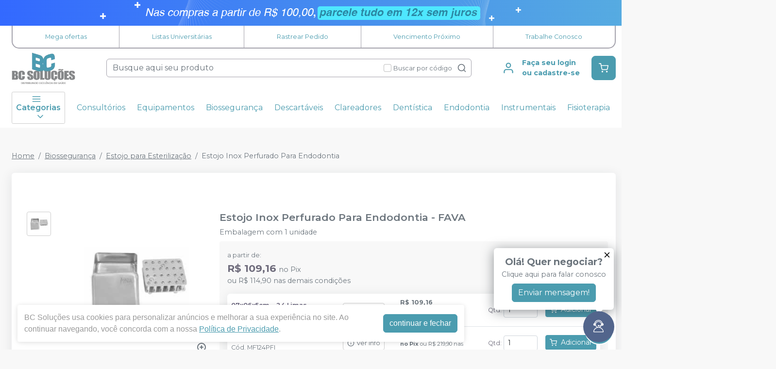

--- FILE ---
content_type: text/html; charset=utf-8
request_url: https://solucoesbc.com.br/estojo-inox-perfurado-para-endodontia-fava-
body_size: 51874
content:
<!DOCTYPE html><html lang="ptbr"><head><meta charSet="utf-8"/><meta name="viewport" content="width=device-width"/><link rel="preconnect" href="https://fonts.googleapis.com"/><link rel="preconnect" href="https://fonts.gstatic.com" crossorigin="true"/><link rel="stylesheet" data-href="https://fonts.googleapis.com/css2?family=Montserrat:wght@300;400;600;700&amp;display=swap" data-optimized-fonts="true"/><style>
          :root {
            --bg: #f8f8f8;
            --bgSecondary: #f0f0f0;
            --layoutPrimary: #FFF;
            --layoutProductBtnBgColor: #4B9CAF;
            --layoutSecondary: #FFF;
            --layoutTertiary: #4B9CAF;
            --layoutQuarternary: #F00;
            --textColorProductTitle: #6C757D;
            --textLayoutPrimary: #4B9CAF;
            --textLayoutSecondary: #4B9CAF;
            --textLayoutTertiary: #FFF;
            --textLayoutQuartenary: #999;
            --elementLayoutSecondary: #4B9CAF;
            --textElementLayoutSecondary: #FFF;
            --borderLayoutPrimary: rgb(164, 162, 172);
            --borderLayoutSecondary: #CCC;
            --stimulusPrimary: #FFF;
            --textStimulusPrimary: #FFF;
            
            --stimulusSecondary: #FFC107;
            --textStimulusSecondary: #212529;
            --success: #4B9CAF;
            --textPrice: #6e6b7b;
            --textSuccess: #FFF;
            --fontFamily: Montserrat,sans-serif;
          }
        </style><link rel="shortcut icon" href="https://storage.googleapis.com/catalogo-mais-odonto.appspot.com/bc-solucoes/bc-solucoes-favicon.webp"/><title>Estojo Inox Perfurado Para Endodontia FAVA - BC Soluções</title><meta name="robots" content="INDEX,FOLLOW"/><meta name="title" content="Estojo Inox Perfurado Para Endodontia FAVA - BC Soluções"/><meta name="description" content="Embalagem com 1 unidade"/><meta property="og:title" content="Estojo Inox Perfurado Para Endodontia FAVA - BC Soluções"/><meta property="og:url" content="https://solucoesbc.com.br/estojo-inox-perfurado-para-endodontia-fava-"/><meta property="og:description" content="Embalagem com 1 unidade"/><meta property="og:image" content="https://storage.googleapis.com/catalogo-mais-odonto.appspot.com/photos/resize/estojo-inox-perfurado-para-endodontia-07x06x5cm-24-limas-fava-1632508131605-0_800x800.png"/><meta property="og:image:alt" content="BC Soluções"/><meta property="og:type" content="Website"/><meta property="og:locale" content="pt_BR"/><link rel="canonical" href="https://solucoesbc.com.br/estojo-inox-perfurado-para-endodontia-fava-"/><meta name="next-head-count" content="19"/><link rel="preload" href="/_next/static/css/3cd6dee424d372d9.css" as="style"/><link rel="stylesheet" href="/_next/static/css/3cd6dee424d372d9.css" data-n-g=""/><link rel="preload" href="/_next/static/css/e0a0257ac727a636.css" as="style"/><link rel="stylesheet" href="/_next/static/css/e0a0257ac727a636.css" data-n-p=""/><link rel="preload" href="/_next/static/css/390a4191b6d8e881.css" as="style"/><link rel="stylesheet" href="/_next/static/css/390a4191b6d8e881.css" data-n-p=""/><link rel="preload" href="/_next/static/css/827361a23875c0db.css" as="style"/><link rel="stylesheet" href="/_next/static/css/827361a23875c0db.css" data-n-p=""/><noscript data-n-css=""></noscript><script defer="" nomodule="" src="/_next/static/chunks/polyfills-42372ed130431b0a.js"></script><script src="/_next/static/chunks/webpack-4821da2866f884c3.js" defer=""></script><script src="/_next/static/chunks/framework-945b357d4a851f4b.js" defer=""></script><script src="/_next/static/chunks/main-6a9d4d5daea4a5c2.js" defer=""></script><script src="/_next/static/chunks/pages/_app-b8ba8098c2269e7d.js" defer=""></script><script src="/_next/static/chunks/1910-ca2b5c03744577c5.js" defer=""></script><script src="/_next/static/chunks/8982-f6ca87123c14d744.js" defer=""></script><script src="/_next/static/chunks/3527-ef686532a809b4d1.js" defer=""></script><script src="/_next/static/chunks/9454-3bba3ad8628ec4ec.js" defer=""></script><script src="/_next/static/chunks/3797-688d03120d8a2859.js" defer=""></script><script src="/_next/static/chunks/953-a5b3d4dfff475cbe.js" defer=""></script><script src="/_next/static/chunks/2668-b69be5a2e6d1299f.js" defer=""></script><script src="/_next/static/chunks/5066-875977462cfb7189.js" defer=""></script><script src="/_next/static/chunks/pages/%5BproductSlug%5D-e1f965fa79aad190.js" defer=""></script><script src="/_next/static/-8M3H45txcpKkyQL3THqR/_buildManifest.js" defer=""></script><script src="/_next/static/-8M3H45txcpKkyQL3THqR/_ssgManifest.js" defer=""></script><link rel="stylesheet" href="https://fonts.googleapis.com/css2?family=Montserrat:wght@300;400;600;700&display=swap"/></head><body><noscript><iframe src="https://www.googletagmanager.com/ns.html?id=GTM-W89R2PBZ" height="0" width="0" style="display:none;visibility:hidden"></iframe></noscript><div id="__next"><div><header id="header" class="DefaultLayout_header__AsU14"><a href="https://solucoesbc.com.br/conteudo/politica-comercial" target="_blank" class="HeaderBanner_headerBanner__0eW9o" style="background:linear-gradient(90deg, #3369ff 0%, #56abe1 100%)"><img src="https://storage.googleapis.com/catalogo-mais-odonto.appspot.com/banners-showcases/bc-soluces/banners-top/-1765840723381.png" alt=" "/></a><div class="mb-0"><div class="container"><ul class="DefaultLayout_headerMenu__wsWo9 HeaderMenu_headerMenu__ntOvW HeaderMenu_styled__dvien"><li><a href="https://solucoesbc.com.br/ofertas" target="">Mega ofertas</a></li><li><a href="https://solucoesbc.com.br/busca/listas%20universitarias" target="">Listas Universitárias</a></li><li><a href="/conteudo/rastrear-pedido" target="">Rastrear Pedido</a></li><li><a href=" /conteudo/vencimento-proximo" target="">Vencimento Próximo </a></li><li><a href="/trabalhe-conosco" target="">Trabalhe Conosco</a></li></ul><div class="DefaultLayout_header__primary__E8ku0 d-flex justify-content-between align-items-stretch flex-wrap flex-md-nowrap py-50"><div class="order-0 d-flex align-items-center"><button type="button" class="DefaultLayout_btnMenu__UE4DL btn-icon mr-50 d-lg-none btn btn-flat-secondary btn-lg"><svg xmlns="http://www.w3.org/2000/svg" width="26" height="26" viewBox="0 0 24 24" fill="none" stroke="currentColor" stroke-width="2" stroke-linecap="round" stroke-linejoin="round"><line x1="3" y1="12" x2="21" y2="12"></line><line x1="3" y1="6" x2="21" y2="6"></line><line x1="3" y1="18" x2="21" y2="18"></line></svg></button><h1 style="display:none">BC Soluções</h1><a class="DefaultLayout_logo__MRc3h" href="/"><img class="mr-50" src="https://storage.googleapis.com/catalogo-mais-odonto.appspot.com/bc-solucoes/bc-solucoes.webp" alt="BC Soluções" style="max-height:auto"/></a></div><div class="SearchInput_globalInputs__8g_hM order-3 order-md-1 mb-0 mt-1 mt-md-0 mx-md-4 w-100 d-md-flex align-items-center"><div id="globalSearch" class="SearchInput_globalSearch__4_Xke undefined position-relative customSearch form-group"><input placeholder="Busque aqui seu produto" type="text" class="form-control" value=""/><div class="SearchInput_globalSearch__target__fR5Cu"><svg xmlns="http://www.w3.org/2000/svg" width="20" height="20" viewBox="0 0 24 24" fill="none" stroke="currentColor" stroke-width="2" stroke-linecap="round" stroke-linejoin="round"><circle cx="11" cy="11" r="8"></circle><line x1="21" y1="21" x2="16.65" y2="16.65"></line></svg></div></div><div class="SearchInput_widgets__YwsDf"><label class="SearchInput_checkbox__hvM68 form-check-label"><input type="checkbox" class="form-check-input" id="allow"/> <span class="font-small-2">Buscar por código</span></label></div></div><div class="order-2 d-flex align-items-center"><a class="MyAccount_myAccount___rEuI" href="/login"><div><svg xmlns="http://www.w3.org/2000/svg" width="26" height="26" viewBox="0 0 24 24" fill="none" stroke="currentColor" stroke-width="2" stroke-linecap="round" stroke-linejoin="round"><path d="M20 21v-2a4 4 0 0 0-4-4H8a4 4 0 0 0-4 4v2"></path><circle cx="12" cy="7" r="4"></circle></svg></div><div><strong>Faça seu login<br/>ou cadastre-se</strong></div></a><button type="button" class="CartWidget_cartWidget__9OL6z position-relative btn-icon btn btn-secondary btn-lg"><svg xmlns="http://www.w3.org/2000/svg" width="20" height="20" viewBox="0 0 24 24" fill="none" stroke="currentColor" stroke-width="2" stroke-linecap="round" stroke-linejoin="round"><circle cx="9" cy="21" r="1"></circle><circle cx="20" cy="21" r="1"></circle><path d="M1 1h4l2.68 13.39a2 2 0 0 0 2 1.61h9.72a2 2 0 0 0 2-1.61L23 6H6"></path></svg><span class="badge-up badge badge-success badge-pill"></span></button></div></div></div><div class="DefaultLayout_menu__dBDSn "><div class="DefaultLayout_menu__container__dsDIF container"><div class="DefaultLayout_menu__content__nzszK"><button class=""><svg xmlns="http://www.w3.org/2000/svg" width="20" height="20" viewBox="0 0 24 24" fill="none" stroke="currentColor" stroke-width="2" stroke-linecap="round" stroke-linejoin="round" class="mr-50"><line x1="3" y1="12" x2="21" y2="12"></line><line x1="3" y1="6" x2="21" y2="6"></line><line x1="3" y1="18" x2="21" y2="18"></line></svg>Categorias<svg xmlns="http://www.w3.org/2000/svg" width="20" height="20" viewBox="0 0 24 24" fill="none" stroke="currentColor" stroke-width="2" stroke-linecap="round" stroke-linejoin="round" class="ml-50"><polyline points="6 9 12 15 18 9"></polyline></svg></button><div class="DefaultLayout_menu__menuCategories__zj7IV  "><ul><li class=" DefaultLayout_bgWhite__9VW7P"><a href="/categoria/academicos/index">Acadêmicos<!-- --> <svg xmlns="http://www.w3.org/2000/svg" width="20" height="20" viewBox="0 0 24 24" fill="none" stroke="currentColor" stroke-width="2" stroke-linecap="round" stroke-linejoin="round"><polyline points="9 18 15 12 9 6"></polyline></svg></a></li><li class=" DefaultLayout_bgWhite__9VW7P"><a href="/categoria/acessorios/index">Acessórios<!-- --> <svg xmlns="http://www.w3.org/2000/svg" width="20" height="20" viewBox="0 0 24 24" fill="none" stroke="currentColor" stroke-width="2" stroke-linecap="round" stroke-linejoin="round"><polyline points="9 18 15 12 9 6"></polyline></svg></a></li><li class=" DefaultLayout_bgWhite__9VW7P"><a href="/categoria/assessorios-para-perifericos/index">Acessórios para Periféricos <!-- --> <svg xmlns="http://www.w3.org/2000/svg" width="20" height="20" viewBox="0 0 24 24" fill="none" stroke="currentColor" stroke-width="2" stroke-linecap="round" stroke-linejoin="round"><polyline points="9 18 15 12 9 6"></polyline></svg></a></li><li class=" DefaultLayout_bgWhite__9VW7P"><a href="/categoria/anatomia/index">Anatomia<!-- --> <svg xmlns="http://www.w3.org/2000/svg" width="20" height="20" viewBox="0 0 24 24" fill="none" stroke="currentColor" stroke-width="2" stroke-linecap="round" stroke-linejoin="round"><polyline points="9 18 15 12 9 6"></polyline></svg></a></li><li class=" DefaultLayout_bgWhite__9VW7P"><a href="/categoria/anestesicos/index">Anestésicos<!-- --> <svg xmlns="http://www.w3.org/2000/svg" width="20" height="20" viewBox="0 0 24 24" fill="none" stroke="currentColor" stroke-width="2" stroke-linecap="round" stroke-linejoin="round"><polyline points="9 18 15 12 9 6"></polyline></svg></a></li><li class=" DefaultLayout_bgWhite__9VW7P"><a href="/categoria/angiologia/index">Angiologia<!-- --> <svg xmlns="http://www.w3.org/2000/svg" width="20" height="20" viewBox="0 0 24 24" fill="none" stroke="currentColor" stroke-width="2" stroke-linecap="round" stroke-linejoin="round"><polyline points="9 18 15 12 9 6"></polyline></svg></a></li><li class=" DefaultLayout_bgWhite__9VW7P"><a href="/categoria/aparelho-de-pressao/index">Aparelho de Pressão<!-- --> <svg xmlns="http://www.w3.org/2000/svg" width="20" height="20" viewBox="0 0 24 24" fill="none" stroke="currentColor" stroke-width="2" stroke-linecap="round" stroke-linejoin="round"><polyline points="9 18 15 12 9 6"></polyline></svg></a></li><li class=" DefaultLayout_bgWhite__9VW7P"><a href="/categoria/aparelhos-medicos/index">Aparelhos Médicos <!-- --> <svg xmlns="http://www.w3.org/2000/svg" width="20" height="20" viewBox="0 0 24 24" fill="none" stroke="currentColor" stroke-width="2" stroke-linecap="round" stroke-linejoin="round"><polyline points="9 18 15 12 9 6"></polyline></svg></a></li><li class=" DefaultLayout_bgWhite__9VW7P"><a href="/categoria/bebe-e-kids/index">Baby e Kids<!-- --> <svg xmlns="http://www.w3.org/2000/svg" width="20" height="20" viewBox="0 0 24 24" fill="none" stroke="currentColor" stroke-width="2" stroke-linecap="round" stroke-linejoin="round"><polyline points="9 18 15 12 9 6"></polyline></svg></a></li><li class=" DefaultLayout_bgWhite__9VW7P"><a href="/categoria/biosseguranca/index">Biossegurança<!-- --> <svg xmlns="http://www.w3.org/2000/svg" width="20" height="20" viewBox="0 0 24 24" fill="none" stroke="currentColor" stroke-width="2" stroke-linecap="round" stroke-linejoin="round"><polyline points="9 18 15 12 9 6"></polyline></svg></a></li><li class=" DefaultLayout_bgWhite__9VW7P"><strong>Todas as categorias<!-- --> <svg xmlns="http://www.w3.org/2000/svg" width="20" height="20" viewBox="0 0 24 24" fill="none" stroke="currentColor" stroke-width="2" stroke-linecap="round" stroke-linejoin="round"><polyline points="9 18 15 12 9 6"></polyline></svg></strong></li></ul></div><ul class="DefaultLayout_desktopMenu__Hsotl"><li class=""><a href="/categoria/equipamentos-perifericos-e-pecas-de-mao/cadeira-odontologica" target="" title="Consultórios">Consultórios</a></li><li class=""><a href="/categoria/equipamentos-perifericos-e-pecas-de-mao/index" target="" title="Equipamentos">Equipamentos</a></li><li class=""><a href="/categoria/biosseguranca/index" target="" title="Biossegurança">Biossegurança</a></li><li class=""><a href="/categoria/descartaveis/index" target="" title="Descartáveis">Descartáveis</a></li><li class=""><a href="https://solucoesbc.com.br/busca/Clareadores" target="" title="Clareadores">Clareadores</a></li><li class=""><a href="/categoria/dentistica-e-estetica/index" target="" title="Dentística">Dentística</a></li><li class=""><a href="/categoria/endodontia/index" target="" title="Endodontia">Endodontia</a></li><li class=""><a href="/categoria/instrumentais/index" target="" title="Instrumentais">Instrumentais</a></li><li class=""><a href="https://solucoesbc.com.br/busca/fisioterapia" target="" title="Fisioterapia ">Fisioterapia </a></li><li class=""><a href="/categoria/mobilidade/index" target="" title="Mobilidade ">Mobilidade </a></li><li class=""><a href="/categoria/ortopedia/index" target="" title="Ortopedia ">Ortopedia </a></li><li class=""><a href="/categoria/academicos/index" target="" title="Acadêmico">Acadêmico</a></li></ul><ul class="DefaultLayout_mobileHeaderMenu__kNMSl"><li><a href="https://solucoesbc.com.br/ofertas" target="" title="Mega ofertas">Mega ofertas</a></li><li><a href="https://solucoesbc.com.br/busca/listas%20universitarias" target="" title="Listas Universitárias">Listas Universitárias</a></li><li><a href="/conteudo/rastrear-pedido" target="" title="Rastrear Pedido">Rastrear Pedido</a></li><li><a href=" /conteudo/vencimento-proximo" target="" title="Vencimento Próximo ">Vencimento Próximo </a></li><li><a href="/trabalhe-conosco" target="" title="Trabalhe Conosco">Trabalhe Conosco</a></li></ul></div><div class="DefaultLayout_menu__mask__pxww2 "></div></div></div></div></header><div id="layout-scrollable" class="DefaultLayout_layout__scrollable__M2qjL"><div class="DefaultLayout_mask__h6g8O "></div><div></div><div></div><div class="ecommerce-application mt-3 container"><nav class="mb-2 Breadcrumb_breadcrumb__TkZ_t undefined" aria-label="breadcrumb"><ol class="breadcrumb"><li class="breadcrumb-item"><a href="/"> <!-- -->Home<!-- --> </a></li><li class="breadcrumb-item"><a href="/categoria/biosseguranca/index"> <!-- -->Biossegurança<!-- --> </a></li><li class="breadcrumb-item"><a href="/categoria/biosseguranca/estojo-para-esterilizacao"> <!-- -->Estojo para Esterilização<!-- --> </a></li><li class="active breadcrumb-item" aria-current="page"><span>Estojo Inox Perfurado Para Endodontia</span></li></ol></nav><div class="overflow-hidden app-ecommerce-details customProduct undefined card"><div class="card-body"><div class="my-lg-5 row"><div class="d-flex justify-content-center mb-2 mb-md-0 col-sm-12 col-lg-4"><div class="Product_photos__MVCxp"><ul><li><div><img src="https://storage.googleapis.com/catalogo-mais-odonto.appspot.com/photos/resize/estojo-inox-perfurado-para-endodontia-07x06x5cm-24-limas-fava-1632508131605-0_50x50.png" alt="Estojo Inox Perfurado Para Endodontia"/><div></div></div></li></ul><div class="Product_globalImg__NKoBv" id="target-zoom"><div></div><img src="https://storage.googleapis.com/catalogo-mais-odonto.appspot.com/photos/resize/estojo-inox-perfurado-para-endodontia-07x06x5cm-24-limas-fava-1632508131605-0_300x300.png" alt="Estojo Inox Perfurado Para Endodontia"/><svg xmlns="http://www.w3.org/2000/svg" width="24" height="24" viewBox="0 0 24 24" fill="none" stroke="currentColor" stroke-width="2" stroke-linecap="round" stroke-linejoin="round" class="Product_zoom__q9oxS"><circle cx="11" cy="11" r="8"></circle><line x1="21" y1="21" x2="16.65" y2="16.65"></line><line x1="11" y1="8" x2="11" y2="14"></line><line x1="8" y1="11" x2="14" y2="11"></line></svg></div></div></div><div class="col-sm-12 col-lg-8"><h1 class="p-title-subtitle-color">Estojo Inox Perfurado Para Endodontia<!-- --> - <!-- -->FAVA</h1><p class="mb-50 p-title-subtitle-color">Embalagem com 1 unidade</p><div class="Product_boxChildrens__l_sbH"><div class="Product_cardChildrens__vdtyx undefined card"><div class="p-0 card-body"><table class="Product_table__sOQV8 m-0 table"><tbody><tr><td class="font-small-2"><div class="d-flex align-items-start"><div><span style="color:#5e5873;font-weight:600" class="d-block">07x06x5cm - 24 Limas</span><span class="d-block text-secondary">Cód. </span></div></div></td><td class="Product_tdInfo__nY6zZ"><div><button type="button" class="d-flex align-items-center font-small-2 Product_btnInfo__fBy0I btn btn-outline-secondary btn-sm"><svg xmlns="http://www.w3.org/2000/svg" width="15" height="15" viewBox="0 0 24 24" fill="none" stroke="#28c76f" stroke-width="2" stroke-linecap="round" stroke-linejoin="round" class="mr-25"><polyline points="20 6 9 17 4 12"></polyline></svg>Ver info</button></div></td><td></td><td class="Product_tdOut__85jTM text-start" colSpan="2"><span class="text-muted">Produto esgotado</span></td><td class="Product_tdAdd__Xi0Zp"><button type="button" style="white-space:nowrap" class="btn btn-secondary btn-sm">Avise-me</button></td></tr><tr><td class="font-small-2"><div class="d-flex align-items-start"><div><span style="color:#5e5873;font-weight:600" class="d-block">18x08x5cm - 72 Furos</span><span class="d-block text-secondary">Cód. </span></div></div></td><td class="Product_tdInfo__nY6zZ"><div><button type="button" class="d-flex align-items-center font-small-2 Product_btnInfo__fBy0I btn btn-outline-secondary btn-sm"><svg xmlns="http://www.w3.org/2000/svg" width="15" height="15" viewBox="0 0 24 24" fill="none" stroke="currentColor" stroke-width="2" stroke-linecap="round" stroke-linejoin="round" class="mr-25"><circle cx="12" cy="12" r="10"></circle><line x1="12" y1="16" x2="12" y2="12"></line><line x1="12" y1="8" x2="12.01" y2="8"></line></svg>Ver info</button></div></td><td></td><td class="Product_tdOut__85jTM text-start" colSpan="2"><span class="text-muted">Produto esgotado</span></td><td class="Product_tdAdd__Xi0Zp"><button type="button" style="white-space:nowrap" class="btn btn-secondary btn-sm">Avise-me</button></td></tr><tr><td class="font-small-2"><div class="d-flex align-items-start"><div><span style="color:#5e5873;font-weight:600" class="d-block"> 12x05x02cm - 8 divisórias</span><span class="d-block text-secondary">Cód. </span></div></div></td><td class="Product_tdInfo__nY6zZ"><div><button type="button" class="d-flex align-items-center font-small-2 Product_btnInfo__fBy0I btn btn-outline-secondary btn-sm"><svg xmlns="http://www.w3.org/2000/svg" width="15" height="15" viewBox="0 0 24 24" fill="none" stroke="currentColor" stroke-width="2" stroke-linecap="round" stroke-linejoin="round" class="mr-25"><circle cx="12" cy="12" r="10"></circle><line x1="12" y1="16" x2="12" y2="12"></line><line x1="12" y1="8" x2="12.01" y2="8"></line></svg>Ver info</button></div></td><td></td><td class="Product_tdOut__85jTM text-start" colSpan="2"><span class="text-muted">Produto esgotado</span></td><td class="Product_tdAdd__Xi0Zp"><button type="button" style="white-space:nowrap" class="btn btn-secondary btn-sm">Avise-me</button></td></tr></tbody></table></div></div></div><div class="mt-2"><div class="Product_boxChildrens__l_sbH undefined card"><div class="w-100 card-body"><h4 class="font-small-4 mb-1"><svg xmlns="http://www.w3.org/2000/svg" width="24" height="24" viewBox="0 0 24 24" fill="none" stroke="currentColor" stroke-width="2" stroke-linecap="round" stroke-linejoin="round" class="mr-25"><rect x="1" y="3" width="15" height="13"></rect><polygon points="16 8 20 8 23 11 23 16 16 16 16 8"></polygon><circle cx="5.5" cy="18.5" r="2.5"></circle><circle cx="18.5" cy="18.5" r="2.5"></circle></svg><strong>Calcule frete e prazo</strong></h4><div class="input-group"><input placeholder="Informe o seu CEP" class="form-control" type="tel" autoComplete="off" value=""/><button type="button" class="btn btn-secondary">Calcular</button></div><a class="ShippingCalc_iDontKnow__McU4M" href="https://buscacepinter.correios.com.br/app/endereco/index.php" target="_blank" title="Descobrir CEP">Não sei o meu CEP</a></div></div></div><div class="Product_description__NLPW3 mt-2"><p><strong>Indica&ccedil;&atilde;o:</strong></p>
<div id="product.info.aplicacao" class="data item content" role="tabpanel" aria-labelledby="tab-label-product.info.aplicacao" data-role="content" aria-hidden="false">
<div class="product attribute aplicacao"><span class="value">Indicado para armazenar instrumentos para a esteriliza&ccedil;&atilde;o.</span></div>
</div>
<p>&nbsp;</p></div></div><div class="col"></div></div></div></div><div></div><div></div></div><footer class="Footer_footer__C4QQr" id="footer"><div class="Footer_primary__eYnfQ mt-2"><div class="Footer_suggestion__DMPHF"><div class="container"><span><strong>Não achou algum produto?</strong> <!-- -->Sugira para a<!-- --> <!-- -->BC Soluções</span><a class="btn" title="Sugerir produtos" href="/fale-conosco">Sugerir produtos</a></div></div><div class="py-3 container"><div class="row"><div class="col-md-4 col-lg-3"><img class="Footer_logo__YSRgj" src="https://storage.googleapis.com/catalogo-mais-odonto.appspot.com/bc-solucoes/bc-solucoes.webp" alt="BC Soluções"/><ul class="Footer_menu__HubkJ"><li><h4>Institucional</h4><ul><li><a href="/conteudo/quem-somos" title="Quem Somos" target="">Quem Somos</a></li><li><a href="/conteudo/politica-de-frete" title="Política de Frete" target="">Política de Frete</a></li><li><a href="/conteudo/politica-comercial" title="Política Comercial" target="">Política Comercial</a></li><li><a href="/conteudo/trocas-e-devoluces" title="Trocas e Devoluções" target="">Trocas e Devoluções</a></li></ul></li><li><h4>Promoções e Eventos</h4><ul><li><a href="/ofertas" title="Ofertas" target="">Ofertas</a></li><li><a href="/conteudo/cupons-de-desconto" title="Cupons de Desconto" target="">Cupons de Desconto</a></li></ul></li><li><h4>Privacidade e Segurança</h4><ul><li><a href="/conteudo/politica-de-privacidade" title="Política de Privacidade - LGPD" target="">Política de Privacidade - LGPD</a></li><li><a href="https://www.procon.rs.gov.br/upload/arquivos/201712/20180306-codigo-pdf.pdf" title="Código de Defesa do Consumidor" target="">Código de Defesa do Consumidor</a></li></ul></li></ul></div><div class="Footer_colContent___srdz col-md-8 col-lg-5"><div><h4><span>Acompanhe nas</span> <!-- -->Redes Sociais</h4><ul class="Footer_social__kCTu_"><li><a class="trigger-gtm-whats" href="https://api.whatsapp.com/send?phone=555137242000&amp;text=Olá,+Estou+no+site,+mas+preciso+de+ajuda!" title="WhatsApp BC Soluções" target="_blank"><svg height="56.6934px" version="1.1" viewBox="0 0 56.6934 56.6934" width="56.6934px" xml:space="preserve" xmlns="http://www.w3.org/2000/svg" xmlns:xlink="http://www.w3.org/1999/xlink"><g><path d="M29.7518,16.1734c-6.7766,0-12.2879,5.5108-12.2905,12.2844c-0.001,2.3214,0.6486,4.5821,1.8783,6.5381l0.2922,0.4648   l-1.2411,4.5334l4.6498-1.2197l0.4485,0.2662c1.8863,1.1193,4.0485,1.7116,6.2529,1.7125h0.005   c6.7715,0,12.2826-5.5113,12.2853-12.2855c0.0013-3.2826-1.2754-6.3693-3.5948-8.6915   C36.1179,17.4541,33.0332,16.1744,29.7518,16.1734z M36.9781,33.7399c-0.3077,0.8626-1.7833,1.65-2.4929,1.756   c-0.6364,0.0952-1.4415,0.1348-2.3262-0.1463c-0.5364-0.1702-1.2243-0.3975-2.1055-0.778   c-3.7049-1.5998-6.1246-5.3301-6.3092-5.5767c-0.1846-0.2464-1.5081-2.0026-1.5081-3.8206c0-1.8177,0.9542-2.7113,1.2927-3.0811   c0.3384-0.3696,0.7386-0.4621,0.9848-0.4621c0.2462,0,0.4927,0.0023,0.7078,0.013c0.2267,0.0115,0.5312-0.0861,0.8311,0.634   c0.3077,0.7396,1.0463,2.5575,1.1387,2.7424c0.0924,0.1848,0.1539,0.4005,0.0308,0.647c-0.1231,0.2463-0.1846,0.4005-0.3693,0.6161   c-0.1846,0.2157-0.3879,0.4815-0.554,0.647c-0.1849,0.1842-0.3774,0.3841-0.162,0.7537c0.2155,0.3699,0.9567,1.5792,2.0547,2.5586   c1.4106,1.2582,2.6007,1.6482,2.97,1.8331c0.3693,0.185,0.5848,0.1539,0.8002-0.0924c0.2155-0.2465,0.9233-1.0785,1.1695-1.4482   c0.2462-0.3696,0.4924-0.308,0.8309-0.1848c0.3385,0.1234,2.1544,1.0167,2.5237,1.2015c0.3693,0.1849,0.6155,0.2774,0.7078,0.4315   C37.2859,32.1375,37.2859,32.877,36.9781,33.7399z"></path><path d="M29.2066,4.3736c-13.5996,0-24.625,11.0234-24.625,24.623s11.0254,24.625,24.625,24.625   c13.5986,0,24.624-11.0254,24.624-24.625S42.8052,4.3736,29.2066,4.3736z M29.747,43.2496   C29.7465,43.2496,29.7473,43.2496,29.747,43.2496h-0.0061c-2.4738-0.0009-4.9047-0.6216-7.0635-1.7991l-7.8357,2.0554l2.097-7.6594   c-1.2935-2.2416-1.9741-4.7843-1.973-7.3895c0.0032-8.1496,6.6341-14.78,14.7812-14.78c3.954,0.0016,7.6653,1.5409,10.4559,4.3348   c2.7907,2.7938,4.3268,6.5074,4.3253,10.457C44.5246,36.6185,37.8933,43.2496,29.747,43.2496z"></path></g></svg></a></li><li><a href="https://www.instagram.com/bcsolucoes/" title="Instagram BC Soluções" target="_blank"><svg xmlns="http://www.w3.org/2000/svg" xmlns:xlink="http://www.w3.org/1999/xlink" height="56.7px" id="Layer_1" enable-background="enable-background:new 0 0 56.7 56.7" version="1.1" viewBox="0 0 56.7 56.7" width="56.7px" xml:space="preserve"><g><circle cx="28.1" cy="30" r="4.4"></circle><path d="M33.6,19.2h-11c-1.6,0-3,0.5-3.9,1.4c-0.9,0.9-1.4,2.3-1.4,3.9v11c0,1.6,0.5,3,1.5,4c1,0.9,2.3,1.4,3.9,1.4h10.9   c1.6,0,3-0.5,3.9-1.4c1-0.9,1.5-2.3,1.5-3.9v-11c0-1.6-0.5-2.9-1.4-3.9C36.6,19.7,35.3,19.2,33.6,19.2z M28.1,36.8   c-3.8,0-6.8-3.1-6.8-6.8c0-3.8,3.1-6.8,6.8-6.8S35,26.2,35,30C35,33.8,31.9,36.8,28.1,36.8z M35.2,24.5c-0.9,0-1.6-0.7-1.6-1.6   s0.7-1.6,1.6-1.6s1.6,0.7,1.6,1.6S36.1,24.5,35.2,24.5z"></path><path d="M28.3,5.2c-13.6,0-24.6,11-24.6,24.6c0,13.6,11,24.6,24.6,24.6c13.6,0,24.6-11,24.6-24.6C53,16.2,41.9,5.2,28.3,5.2z    M41.4,35.6c0,2.3-0.8,4.3-2.2,5.7c-1.4,1.4-3.4,2.1-5.6,2.1H22.7c-2.2,0-4.2-0.7-5.6-2.1c-1.5-1.4-2.2-3.4-2.2-5.7v-11   c0-4.6,3.1-7.8,7.8-7.8h11c2.3,0,4.2,0.8,5.6,2.2c1.4,1.4,2.1,3.3,2.1,5.6V35.6z"></path></g></svg></a></li><li><a href="https://www.facebook.com/solucoesbc" title="Facebook BC Soluções" target="_blank"><svg xmlns="http://www.w3.org/2000/svg" xmlns:xlink="http://www.w3.org/1999/xlink" enable-background="new 0 0 56.693 56.693" height="56.693px" id="Layer_1" version="1.1" viewBox="0 0 56.693 56.693" width="56.693px" xml:space="preserve"><path d="M28.347,5.157c-13.6,0-24.625,11.027-24.625,24.625c0,13.6,11.025,24.623,24.625,24.623c13.6,0,24.625-11.023,24.625-24.623  C52.972,16.184,41.946,5.157,28.347,5.157z M34.864,29.679h-4.264c0,6.814,0,15.207,0,15.207h-6.32c0,0,0-8.307,0-15.207h-3.006  V24.31h3.006v-3.479c0-2.49,1.182-6.377,6.379-6.377l4.68,0.018v5.215c0,0-2.846,0-3.398,0c-0.555,0-1.34,0.277-1.34,1.461v3.163  h4.818L34.864,29.679z"></path></svg></a></li><li><a href="https://br.linkedin.com/company/bc-solucoes?trk=public_post_feed-actor-name" title="LinkedIn BC Soluções" target="_blank"><svg width="50" height="50" viewBox="0 0 50 50" fill="none" xmlns="http://www.w3.org/2000/svg"><path d="M36.9022 34.9478V26.4703C36.9022 21.9282 34.4773 19.8146 31.2447 19.8146C28.636 19.8146 27.467 21.25 26.8156 22.2569V20.1621H21.9007C21.9659 21.5497 21.9007 34.9478 21.9007 34.9478H26.8156V26.6903C26.8156 26.2495 26.8474 25.808 26.9777 25.4924C27.3324 24.6093 28.1409 23.6951 29.4981 23.6951C31.2773 23.6951 31.9881 25.0509 31.9881 27.0378V34.9486H36.9022V34.9478ZM16.7232 18.144C18.4365 18.144 19.5041 17.0076 19.5041 15.5882C19.4723 14.1383 18.4365 13.0345 16.7557 13.0345C15.075 13.0345 13.9755 14.1376 13.9755 15.5882C13.9755 17.0076 15.0424 18.144 16.692 18.144H16.7232ZM24.715 46.43C12.7225 46.43 3 36.7075 3 24.715C3 12.7218 12.7225 3 24.715 3C36.7075 3 46.43 12.7218 46.43 24.715C46.43 36.7075 36.7075 46.43 24.715 46.43ZM19.1806 34.9478V20.1621H14.2665V34.9478H19.1806Z"></path></svg></a></li></ul></div><ul class="Footer_phones__ngSaW"><li><a class="trigger-gtm-whats" href="https://api.whatsapp.com/send?phone=555137242000&amp;text=Olá,+Estou+no+site,+mas+preciso+de+ajuda!" title="WhatsApp" target="_blank"><svg class="Footer_svgWhats__SJEcw" width="50" height="50" viewBox="0 0 20 21" fill="none" xmlns="http://www.w3.org/2000/svg"><path fill-rule="evenodd" clip-rule="evenodd" d="M16.3038 3.61584C14.6199 1.92988 12.3803 1.00099 9.9944 1C5.07801 1 1.07679 5.00111 1.07482 9.91881C1.07416 11.4908 1.48483 13.0254 2.26541 14.3781L1 19L5.72841 17.7596C7.03127 18.4703 8.49806 18.8449 9.99077 18.8453H9.99451C14.9103 18.8453 18.912 14.8439 18.9139 9.92595C18.9149 7.54258 17.9879 5.3017 16.3038 3.61584ZM9.9944 17.339H9.99132C8.6611 17.3384 7.35647 16.9809 6.21807 16.3056L5.94747 16.1449L3.14157 16.881L3.8905 14.1453L3.71417 13.8648C2.97205 12.6844 2.58016 11.3201 2.58082 9.91936C2.58236 5.8319 5.90814 2.50645 9.99736 2.50645C11.9775 2.5071 13.839 3.27922 15.2386 4.68053C16.6383 6.08184 17.4086 7.94446 17.408 9.9254C17.4062 14.0132 14.0807 17.339 9.9944 17.339V17.339ZM14.0609 11.7866C13.8381 11.675 12.7423 11.136 12.538 11.0615C12.3338 10.9871 12.1851 10.9501 12.0366 11.1731C11.888 11.3961 11.461 11.8982 11.3309 12.0469C11.2008 12.1956 11.0709 12.2143 10.848 12.1027C10.6251 11.9912 9.90706 11.7557 9.05573 10.9965C8.39325 10.4055 7.946 9.67568 7.81592 9.45266C7.68606 9.22942 7.81482 9.12043 7.9137 8.99783C8.15496 8.69823 8.39655 8.38413 8.47081 8.23549C8.54519 8.08673 8.50795 7.95654 8.45214 7.84503C8.39655 7.73352 7.95083 6.63654 7.76516 6.19016C7.58411 5.75576 7.40052 5.81443 7.26364 5.80762C7.13378 5.80114 6.98513 5.79982 6.83649 5.79982C6.68795 5.79982 6.44647 5.85552 6.24213 6.07876C6.03789 6.30189 5.46221 6.84099 5.46221 7.93798C5.46221 9.03496 6.2608 10.0947 6.3722 10.2435C6.48361 10.3922 7.9438 12.6433 10.1794 13.6086C10.7111 13.8384 11.1262 13.9754 11.45 14.0781C11.9839 14.2478 12.4696 14.2238 12.8537 14.1665C13.2819 14.1024 14.1722 13.6272 14.3581 13.1067C14.5437 12.5861 14.5437 12.1399 14.4879 12.0469C14.4323 11.9539 14.2837 11.8982 14.0609 11.7866V11.7866Z" fill="#82868B"></path></svg><span>Chame no<!-- --> <strong>WhatsApp</strong> <span>(51) 3724-2000</span></span></a></li><li><a href="tel:(51) 3724-2000" title="Atendimento" target="_blank"><svg xmlns="http://www.w3.org/2000/svg" width="50" height="50" viewBox="0 0 24 24" fill="none" stroke="currentColor" stroke-width="2" stroke-linecap="round" stroke-linejoin="round"><path d="M22 16.92v3a2 2 0 0 1-2.18 2 19.79 19.79 0 0 1-8.63-3.07 19.5 19.5 0 0 1-6-6 19.79 19.79 0 0 1-3.07-8.67A2 2 0 0 1 4.11 2h3a2 2 0 0 1 2 1.72 12.84 12.84 0 0 0 .7 2.81 2 2 0 0 1-.45 2.11L8.09 9.91a16 16 0 0 0 6 6l1.27-1.27a2 2 0 0 1 2.11-.45 12.84 12.84 0 0 0 2.81.7A2 2 0 0 1 22 16.92z"></path></svg><span><strong>Atendimento</strong> <span>(51) 3724-2000</span></span></a></li></ul><ul class="Footer_others__XxtKw"><li><svg xmlns="http://www.w3.org/2000/svg" width="20" height="20" viewBox="0 0 24 24" fill="none" stroke="currentColor" stroke-width="2" stroke-linecap="round" stroke-linejoin="round"><path d="M4 4h16c1.1 0 2 .9 2 2v12c0 1.1-.9 2-2 2H4c-1.1 0-2-.9-2-2V6c0-1.1.9-2 2-2z"></path><polyline points="22,6 12,13 2,6"></polyline></svg><div>contato@solucoesbc.com.br</div></li><li><svg xmlns="http://www.w3.org/2000/svg" width="20" height="20" viewBox="0 0 24 24" fill="none" stroke="currentColor" stroke-width="2" stroke-linecap="round" stroke-linejoin="round"><path d="M21 10c0 7-9 13-9 13s-9-6-9-13a9 9 0 0 1 18 0z"></path><circle cx="12" cy="10" r="3"></circle></svg><address>R. Juvêncio Soares, 1823 - Centro, Cachoeira do Sul - RS</address></li><li><div><svg xmlns="http://www.w3.org/2000/svg" width="20" height="20" viewBox="0 0 24 24" fill="none" stroke="currentColor" stroke-width="2" stroke-linecap="round" stroke-linejoin="round"><circle cx="12" cy="12" r="10"></circle><polyline points="12 6 12 12 16 14"></polyline></svg></div><div><strong>Horário de Atendimento<!-- -->:</strong><address>Segunda à Sexta-feira das 8:30h às 18:00h e Sábado das 9:00h às  12:00h</address></div></li></ul></div><div class="Footer_colContent___srdz col-lg-4"><div><ul class="Footer_flags__OB7bc undefined"><li><img src="https://storage.googleapis.com/catalogo-mais-odonto.appspot.com/payment/fenix-visa.svg" alt="Visa"/></li><li><img src="https://storage.googleapis.com/catalogo-mais-odonto.appspot.com/payment/fenix-master.svg" alt="Master"/></li><li><img src="https://storage.googleapis.com/catalogo-mais-odonto.appspot.com/payment/fenix-amex.svg" alt="Amex"/></li><li><img src="https://storage.googleapis.com/catalogo-mais-odonto.appspot.com/payment/fenix-cabal.svg" alt="Cabal"/></li><li><img src="https://storage.googleapis.com/catalogo-mais-odonto.appspot.com/payment/fenix-elo.svg" alt="Elo"/></li><li><img src="https://storage.googleapis.com/catalogo-mais-odonto.appspot.com/payment/fenix-hipercard.svg" alt="Hipercard"/></li><li><img src="https://storage.googleapis.com/catalogo-mais-odonto.appspot.com/payment/hiper.png" alt="Hiper"/></li><li><img src="https://storage.googleapis.com/catalogo-mais-odonto.appspot.com/payment/fenix-boleto.svg" alt="Boleto"/></li><li><img src="https://storage.googleapis.com/catalogo-mais-odonto.appspot.com/payment/pix.svg" alt="Pix"/></li></ul><ul class="Footer_methods__x2iDk"><li><strong class="mr-50">Pix</strong>-<span class="ml-50">5% de desconto.</span></li><li><strong class="mr-50">Cartão de crédito</strong>-<span class="ml-50">Parcele em até 12x sem juros com parcela mínima de R$8,33</span></li><li><strong class="mr-50">Pagamento na loja</strong>-<span class="ml-50">Pague e retire sua encomenda diretamente em nossa loja!</span></li><li><strong class="mr-50">Boleto</strong>-<span class="ml-50">3% de desconto à vista a partir de R$ 150,00</span></li></ul><div class="mt-2"><p class="MsoNormal">Alguns itens s&atilde;o exclusivos para profissionais da sa&uacute;de devidamente habilitados. Por isso, o pagamento e envio s&oacute; s&atilde;o realizados ap&oacute;s a confirma&ccedil;&atilde;o dos dados cadastrais e dos itens que constam no pedido. Fique atento, ap&oacute;s voc&ecirc; finalizar seu pedido faremos a an&aacute;lise e caso tudo esteja correto enviaremos os dados de pagamento via WhatsApp.</p></div></div></div></div></div></div><div class="Footer_secondary__spQG5 py-1"><div class="container"><div class="Footer_colContent___srdz">
                                <div style="display: flex; flex-wrap: wrap; align-items: center; gap: 20px;">
                                    
                                    <a title="Site seguro SLL certificado" href="https://transparencyreport.google.com/safe-browsing/search?url=solucoesbc.com.br" target="_blank" rel="noopener">
                                    <img style="width: 200px;" src="https://storage.googleapis.com/catalogo-mais-odonto.appspot.com/selos/selo-site-seguro-google.svg" alt="Site seguro SLL certificado" />
                                    </a>
                                    <a title="Site confiável Sou Odonto" href="https://souodonto.com/ecommerce/lojaconfiavel" target="_blank" rel="noopener">
                                    <img style="width: 200px;" src="https://storage.googleapis.com/catalogo-mais-odonto.appspot.com/selos/selo-souodonto.svg" alt="Site confiável Sou Odonto" />
                                    </a>
                                </div>
                                </div></div><div class="container"><div><p>Copyright &copy; 2025 | Todos os direitos reservados | www.solucoesbc.com.br | <strong>BC Representa&ccedil;&otilde;es de Materiais e Equipamentos Ltda ME</strong> | <strong>17909304/0001-79</strong> | Rua Juv&ecirc;ncio Soares, 1823, Centro, Cachoeira do Sul / RS, CEP 96501366 | Autoriza&ccedil;&otilde;es de Funcionamento ANVISA - 25351.255517/2022-07 / 1272637 702 - AFE - Concess&atilde;o - Medicamentos e Insumos Farmac&ecirc;uticos - Distribuidora / 1449490221 | Farmac&ecirc;utico Respons&aacute;vel: Anelise Gomes Trindade. CRF/RS&nbsp; n&ordm; 547718 RS | Pol&iacute;tica de Privacidade e Seguran&ccedil;a - Fotos meramente ilustrativas - Os pre&ccedil;os e condi&ccedil;&otilde;es da loja virtual est&atilde;o sujeitos a altera&ccedil;&otilde;es. Em caso de diverg&ecirc;ncia de pre&ccedil;os no site, o valor v&aacute;lido &eacute; o do Carrinho de Compra. N&atilde;o vendemos por atacado por isso nos reservamos o direito de n&atilde;o atender compras de grandes volumes pelo site.</p></div><div class="Footer_copyright__Cpvzz"><span>E-commerce produzido por <a href="https://souodonto.com/ecommerce" title="Sou Odonto Ecommerce" target="_blank">Sou Odonto Ecommerce</a>.</span></div></div></div><div class="Footer_widgets__3FDr9"></div><div></div></footer></div><div class="Toastify"></div></div><div></div></div><script id="__NEXT_DATA__" type="application/json">{"props":{"pageProps":{"_nextI18Next":{"initialI18nStore":{"ptbr":{"common":{"titleSignIn":"Já tenho cadastro","titleSingUp":"Quero me cadastrar","labelMail":"E-mail","labelPassword":"Senha","labelYourName":"Seu nome","labelName":"Nome","labelLastName":"Sobrenome","labelCelWhats":"Celular/WhatsApp","labelCreateYourPassword":"Crie sua senha","labelConfirmPassword":"Confirme a senha","labelDoc":"CPF ou CNPJ","labelPhone":"Telefone","labelWriteYourDoc":"Preencha o campo CPF ou CNPJ","labelBornDay":"Data de nascimento","labelSpeciallity":"Especialidade","labelZipCode":"CEP","labelState":"UF","labelCity":"Cidade","labelDistrict":"Bairro","labelStreet":"Rua/Avenida","labelAddressNumber":"Número","labelComplement":"Complemento","labelAdditionalInfo":"Informações adicionais para entregas neste endereço","labelAllowPrivacyPolicies0":"Declaro concordar com as","labelAllowPrivacyPolicies1":"Políticas de Privacidade","labelAllowPrivacyPolicies2":"da","labelAllowContact0":"Autorizo que a","labelAllowContact1":"entre em contato comigo através dos canais acima e armazene os mesmos para o devido andamento da minha compra","actionSuggestProducts":"Sugerir produtos","actionSignIn":"Entrar","actionForgotPassword":"Esqueci minha senha","actionSignUp":"Cadastrar","actionCalc":"Calcular","actionRemove":"Remover","actionApply":"Aplicar","actionSendOrder":"Enviar Pedido","actionNeedLogin":"Fazer login para continuar","actionSeeProducts":"Ver produtos","actionSendCartToSeller":"Enviar carrinho para","actionSave":"Salvar","actionContinue":"Continuar","actionChangeCart":"Editar carrinho","actionSeeMore":"Ver mais","actionSignInOrSignUp":"Faça seu login ou cadastre-se","messageNeedsDocToBuy":"Para comprar este produto você precisa estar cadastrado e com seu CRO preenchido.","messageAddToCart":"Produto adicionado ao carrinho","messageNeedsLogin0":"Você precisa estar logado para","messageNeedsLogin1":"adicionar ao carrinho","addToCart":"Adicionar ao carrinho","followInSocialMedia0":"Acompanhe nas","followInSocialMedia1":"Redes Sociais","makeLoginOrSignup0":"Faça seu login","makeLoginOrSignup1":"ou cadastre-se","helloCustomer":"Olá,","myAccount":"Minha Conta","singOut":"Sair","categories":"Categorias","priceFrom":"a partir de","orderFromWhatsApp":"Pedir via Whatsapp","abbreviationQty":"Qtd","priceFromFor0":"de","priceFromFor1":"por","suggestProducts0":"Não achou algum produto?","suggestProducts1":"Sugira para a","paymentMethod_creditCard":"Cartão de crédito","paymentMethod_debitCard":"Cartão de débito","paymentMethod_localPayment":"Pagamento na loja","paymentMethod_paymentOnDelivery":"Pagamento na entrega","paymentMethod_bankSlip":"Boleto","paymentMethod_bankSlipWithParcel":"Boleto parcelado","paymentMethod_pix":"Pix","paymentMethod_creditCard_paypal":"Cartão de crédito e débito","paymentMethod_creditCard2":"Cartão de crédito","paymentMethod_pix2":"Pix","installments_creditCard":"Em quantas parcelas?","labelBornDate":"Data de nascimento do titular:","labelCreditCardNumber":"Número do Cartão de Crédito:","labelCreditCardName":"Nome completo:","labelCreditCardValid":"Validade:","labelCreditCardCod":"Código de Segurança:","callOnWhatsApp":"Chame no","customerService":"Atendimento","openingHours":"Horário de Atendimento","placeholderSearch":"Busque aqui seu produto","brands":"Marcas","price":"Preço","calcFreightAndDeliveryTime":"Calcule frete e prazo","placeholderFreight":"Informe o seu CEP","iDontKnowAddress":"Não sei o meu CEP","quantity":"Quantidade","offerTicket":"Cupom de desconto","placeholderOfferTicket":"Código de desconto","subtotal":"Subtotal","freight":"Frete","toCalc":"A calcular","total":"Total","myData":"Meus dados","myAddress":"Meus endereços","myOrders":"Meus pedidos","bankSlipWithParcelData":"Dados para boleto parcelado","opcional":"opcional","yoursData":"Seus dados","addressToDelivery":"Endereço de Entrega","payment":"Pagamento","confirmingPayment":"Confirmando pagamento","redirigiendoPayment":"Redirecionando para o banco...","noAddressNumber":"Sem número","orderOverview":"Resumo do pedido","safeEnvironment":"Ambiente seguro","cart":"Carrinho","youCanLikeThisProductsToo":"Você também pode gostar desses","labelSelectAOccupation":"Selecione uma profissão","labelSelectFieldOfActivity":"Selecione um Ramo de Atuação","occupation_dentist":"Cirurgião-Dentista","occupation_student":"Estudante","occupation_dentalProsthesisTechnician":"Técnico em Prótese Dentária","occupation_other":"Outra","occupation_dentalClinic":"Clínica Odontológica","occupation_franchise":"Franquia","occupation_dentalProsthesisLaboratory":"Laboratório de Prótese Dentária","requiredField":"Campo obrigatório","selectAnOption":"Selecione uma opção","preferences_title":"Preferências de Comunicação","preferences_email":"Endereço de e-mail:","preferences_name":"Nome Completo","preferences_typeOfApplicant":"Tipo de Solicitante","preferences_typeOfApplicantNotSelected":"Seleccione","preferences_typeOfApplicantCustomer":"Cliente","preferences_typeOfApplicantEmployee":"Empregado","preferences_typeOfApplicantOther":"Outros","preferences_description":"Descrição da Solicitação","preferences_submitButton":"Atualizar preferências de comunicação","preferences_sendMessageSuccess":"Mensagem enviada com sucesso!","preferences_sendMessageFailed":"Falha ao enviar a mensagem, tente novamente.","preferences_primaryParagraph":"estamos empenhados em fornecer produtos de qualidade e uma experiência satisfatória para o cliente. Nossos processos comerciais normais exigem a coleta de certas informações pessoais, que serão limitadas ao necessário e protegidas com responsabilidade.","preferences_secondaryParagraph":"Use os formulários abaixo para enviar solicitações relacionadas às suas informações pessoais. Enviaremos um e-mail para o endereço que nos forneceu para verificação. Depois de verificar seu e-mail, você receberá uma resposta da nossa equipe em breve.","preferences_correctPersonalInfo":"Corrigir informações pessoais","preferences_correctPersonalInfoDesc":"Corrigir uma imprecisão nas informações pessoais que você armazenou sobre mim.","preferences_summaryPersonalInfo":"Resumir minhas informações pessoais","preferences_summaryPersonalInfoDesc":"Envie-me um resumo das informações pessoais que você armazenou sobre mim.","preferences_transferPersonalInfo":"Transferir minhas informações pessoais","preferences_transferPersonalInfoDesc":"Transfira as informações pessoais que você armazenou sobre mim para mim ou para terceiros.","preferences_doNotUseMyPersonalInfo":"Optar por não usar minhas informações pessoais confidenciais","preferences_doNotUseMyPersonalInfoDesc":"Opte por não usar minhas informações pessoais confidenciais para personalizar experiências para mim.","preferences_deleteMyPersonalInfo":"Excluir minhas informações pessoais","preferences_deleteMyPersonalInfoDesc":"Elimine toda la información personal que haya almacenado sobre mí.","preferences_breadcrumb":"Voltar","allowPrivacyPolicies1":"Concordo com as","allowPrivacyPolicies2":"Políticas de Privacidade","allowPrivacyPolicies3":"da","noProductsInCart":"Não há produtos no carrinho.","invalidData":"E-mail ou senha inválida","emailAlreadyRegistered":"E-mail já cadastrado","errorAction":"Ocorreu um erro ao tentar executar a ação.","passwordMustHaveAtLeast6Digits":"Sua senha deve conter pelo menos 6 dígitos","forgotPassword":"Esqueceu sua senha de acesso?","passwordRecoveryEmailSent":"As informações para criar uma nova senha foram enviadas para o e-mail informado.","seePost":"Ver postagem","noProductsFound1":"Parece que não encontramos o produto desejado.","noProductsFound2":"Consulte nossa disponibilidade de produtos pelo WhatsApp :)","noProductsInCatalog":"Não há produtos no catálogo.","productSoldOut":"Produto esgotado","soldOut":"Esgotado","notifyMe":"Avise-me","notifyMeSuccess":"Certo! Avisaremos você quando o produto estiver disponível!","shippingWarningTitle":"Frete a confirmar","shippingWarningMessage":"Não foi possível calcular o frete para o endereço informado.","shippingWarningMessage2":"Mas não se preocupe:","shippingWarningMessage3":"Você pode concluir o pedido!","shippingWarningMessage4":"Um de nossos atendentes irá entrar em contato.","orderSuccessTitle":"Pedido realizado com sucesso!","thanksForPurchase":"Obrigado por realizar sua compra na {{sellerName}}","outOfHoursOrderNotice":"Caso o pedido tenha sido realizado após o horário comercial","outOfHoursOrderNotice1":"ele será faturado no próximo dia útil.","backToPurchase":"Voltar para a loja","noOrders":"Nenhum pedido realizado.","actionSeeOrderDetails":"Escolher produtos e fazer o primeiro pedido","until":"Até","enterCode":"Digite um código","invalidZipCode":"CEP inválido","typeYourEmail":"Informe seu e-mail de cadastro","recoverPassword":"Recuperar senha","successUpdatedData":"Dados atualizados com sucesso!","orderNumberSmall":"Número","orderNumber":"Número do pedido","realizedIn":"Realizado em","trackingLink":"Link de rastreio","observations":"Observações","actionRebuy":"Recomprar","details":"Detalhes","orderStatusFinished":"Pedido concluído","orderStatusCancelled":"Pedido cancelado","orderStatusNew":"Novo pedido","orderStatusWaiting":"Pedido pendente","orderStatusAnalyzing":"Em análise","orderStatusRunning":"Em andamento","orderStatusWaitingPayment":"Aguardando pagamento","orderStatusInvoiced":"Faturado","orderStatusShipping":"Em transporte","orderStatusWaitingPickup":"Aguardando retirada","orderStatusReturned":"Devolvido","orderStatusPaymentAccepted":"Pagamento aprovado","orderStatusWaitingPickupCarrier":"Aguardando retirada na transportadora","orderStatusWaitingPickupStore":"Aguardando retirada na loja","birthDate":"Data de nascimento","yearOfGraduation":"Ano de graduação","phone":"Fone","needInvoice":"Precisa de nota fiscal?","businessActivity":"Atividade comercial","cep":"CEP","fiscalRegime":"Regime fiscal","cfdiUse":"Uso CFDI","rfc":"RFC","taxId":"ID. Tributaria","fiscalResidence":"Residencia Fiscal","foreignBilling":"Nota fiscal estrangeira","companyName":"Razão Social","occupation":"Ocupação","other":"Outra","school":"Escola","specialty":"Especialidade","yes":"Sim","no":"Não","products":"Produtos","deliveryTimeNotice":"A previsão de entrega inicia-se após a emissão da Nota Fiscal.","pickUpIn":"Disponível para retirada em","freightDeliveryTime":"Previsão de entrega","contactUs":"Fale Conosco","labelMessage":"Mensagem","actionSendMessage":"Enviar mensagem","howToGet":"Como chegar","messageSentSuccess":"Mensagem enviada com sucesso! Em breve entraremos em contato.","actionRequestBudget":"Solicitar orçamento","allCategories":"Todas as categorias","productCode":"Código do produto","moreProducts":"Mais produtos","seeMoreProducts":"Ver mais produtos","seeOptions":"Ver opções","addShortCase":"Adicionar","messageNeedsLoginToSeeCart":"Você precisa estar logado para visualizar o carrinho.","readingTime":"Tempo de Leitura","productNotFound":"Produto não encontrado ou em revisão.","productNotFoundOrDisabled":"Produto não encontrado ou desativado.","selectFreight":"Selecione o frete desejado.","productVariation":"Variação","clickToZoom":"Clique para ampliar","notFound":"Página não encontrada","backToHome":"Voltar para a página inicial","pickUpInStore":"Seu pedido estará disponível para retirada em {{deliveryTime}} após o pagamento.","pickUpInStoreAddress":" Endereço para retirada: ","businessHour":"hora útil","businessHours":"horas úteis","messageNoAddresses":"Você ainda não possui endereços cadastrados.","messageNeedAddress":"Você precisa cadastrar um endereço para continuar.","addAddress":"Adicionar endereço","labelAddressName":"Nome do Endereço","successSaveAddress":"Endereço salvo com sucesso!","confirmDeletion":"Confirmar Exclusão","confirmDeleteAddress":"Tem certeza que deseja excluir este endereço?","actionCannotBeUndone":"Esta ação não pode ser desfeita.","successDeleteAddress":"Endereço excluído com sucesso!","cancel":"Cancelar","delete":"Excluir","gift":"Brinde","blogDate":"Data","blogShare":"Compartilhe","blogSeeToo":"Veja também","blogPostBreadcrumb":"Postagem","completePayment":"Complete o pagamento","completePaymentLabel":"Recebemos o seu pedido! Agora é necessário confirmar o pagamento para prosseguir.","completePaymentButton":"Realizar pagamento","paymentConfirmed":"Pagamento confirmado!","paymentConfirmedLabel":"Seu pedido foi pago com sucesso e já está sendo processado. Em breve você receberá mais informações no seu e-mail.","paymentConfirmedButton":"Voltar para o site","paymentNotCompleted":"Pagamento não concluído","paymentNotCompletedLabel":"Houve um problema com o seu pagamento. Por favor, tente novamente.","paymentNotCompletedButton":"Voltar para o site"}}},"initialLocale":"ptbr","ns":["common"],"userConfig":{"i18n":{"defaultLocale":"ptbr","locales":["ptbr","es"],"localePath":"/var/task/public/locales","localeDetection":false,"fallbackLng":"ptbr","reloadOnPrerender":true},"default":{"i18n":{"defaultLocale":"ptbr","locales":["ptbr","es"],"localePath":"/var/task/public/locales","localeDetection":false,"fallbackLng":"ptbr","reloadOnPrerender":true}}}},"serverSideProps":{"initialData":{"id":"hcZd1gRTeMSJdtMpensk","images":[{"600x600":"https://storage.googleapis.com/catalogo-mais-odonto.appspot.com/photos/resize/estojo-inox-perfurado-para-endodontia-07x06x5cm-24-limas-fava-1632508131605-0_600x600.png","1600x1600":"https://storage.googleapis.com/catalogo-mais-odonto.appspot.com/photos/resize/estojo-inox-perfurado-para-endodontia-07x06x5cm-24-limas-fava-1632508131605-0_1600x1600.png","300x300":"https://storage.googleapis.com/catalogo-mais-odonto.appspot.com/photos/resize/estojo-inox-perfurado-para-endodontia-07x06x5cm-24-limas-fava-1632508131605-0_300x300.png","200x200":"https://storage.googleapis.com/catalogo-mais-odonto.appspot.com/photos/resize/estojo-inox-perfurado-para-endodontia-07x06x5cm-24-limas-fava-1632508131605-0_200x200.png","400x400":"https://storage.googleapis.com/catalogo-mais-odonto.appspot.com/photos/resize/estojo-inox-perfurado-para-endodontia-07x06x5cm-24-limas-fava-1632508131605-0_400x400.png","800x800":"https://storage.googleapis.com/catalogo-mais-odonto.appspot.com/photos/resize/estojo-inox-perfurado-para-endodontia-07x06x5cm-24-limas-fava-1632508131605-0_800x800.png","50x50":"https://storage.googleapis.com/catalogo-mais-odonto.appspot.com/photos/resize/estojo-inox-perfurado-para-endodontia-07x06x5cm-24-limas-fava-1632508131605-0_50x50.png","100x100":"https://storage.googleapis.com/catalogo-mais-odonto.appspot.com/photos/resize/estojo-inox-perfurado-para-endodontia-07x06x5cm-24-limas-fava-1632508131605-0_100x100.png"}],"providerCode":"","active":true,"description":"\u003cp\u003e\u003cstrong\u003eIndica\u0026ccedil;\u0026atilde;o:\u003c/strong\u003e\u003c/p\u003e\n\u003cdiv id=\"product.info.aplicacao\" class=\"data item content\" role=\"tabpanel\" aria-labelledby=\"tab-label-product.info.aplicacao\" data-role=\"content\" aria-hidden=\"false\"\u003e\n\u003cdiv class=\"product attribute aplicacao\"\u003e\u003cspan class=\"value\"\u003eIndicado para armazenar instrumentos para a esteriliza\u0026ccedil;\u0026atilde;o.\u003c/span\u003e\u003c/div\u003e\n\u003c/div\u003e\n\u003cp\u003e\u0026nbsp;\u003c/p\u003e","title":"Estojo Inox Perfurado Para Endodontia","type":"family","segments":["fjH5oIDhQIkfoH07xONd"],"createdAt":1632507687712,"alert":"","titleInFamily":"","departments":["6VlgNLR28q0YBfLQKF58"],"categories":["iViyOipwzeYaAOyuUbgP"],"brand":"FAVA","slug":"estojo-inox-perfurado-para-endodontia-fava-","reviewed":true,"order":501,"tempUpdate":true,"legend":"Embalagem com 1 unidade","release":false,"youtubeVideoId":"","length":20,"width":5,"weight":0.51,"seo":{"keywords":null,"description":null,"title":null},"barcode":"","height":10,"updatedAt":1731937008926,"nationalities":["br"],"ghostUpdatedAt":1746824333799,"options":[{"id":"4VG0KDgyiKzNcjVjIpHo","legend":"Embalagem com 1 unidade","active":true,"description":"\u003cp\u003e\u003cstrong\u003eIndica\u0026ccedil;\u0026atilde;o:\u003c/strong\u003e\u003c/p\u003e\n\u003cdiv id=\"product.info.aplicacao\" class=\"data item content\" role=\"tabpanel\" aria-labelledby=\"tab-label-product.info.aplicacao\" data-role=\"content\" aria-hidden=\"false\"\u003e\n\u003cdiv class=\"product attribute aplicacao\"\u003e\u003cspan class=\"value\"\u003eIndicado para armazenar instrumentos para a esteriliza\u0026ccedil;\u0026atilde;o.\u003c/span\u003e\u003c/div\u003e\n\u003c/div\u003e\n\u003cp\u003e\u0026nbsp;\u003c/p\u003e","type":"familyProduct","segments":["fjH5oIDhQIkfoH07xONd"],"createdAt":1632508015504,"alert":"","categories":["iViyOipwzeYaAOyuUbgP"],"departments":["6VlgNLR28q0YBfLQKF58"],"brand":"FAVA","images":[{"600x600":"https://storage.googleapis.com/catalogo-mais-odonto.appspot.com/photos/resize/estojo-inox-perfurado-para-endodontia-07x06x5cm-24-limas-fava-1632508131605-0_600x600.png","1600x1600":"https://storage.googleapis.com/catalogo-mais-odonto.appspot.com/photos/resize/estojo-inox-perfurado-para-endodontia-07x06x5cm-24-limas-fava-1632508131605-0_1600x1600.png","300x300":"https://storage.googleapis.com/catalogo-mais-odonto.appspot.com/photos/resize/estojo-inox-perfurado-para-endodontia-07x06x5cm-24-limas-fava-1632508131605-0_300x300.png","200x200":"https://storage.googleapis.com/catalogo-mais-odonto.appspot.com/photos/resize/estojo-inox-perfurado-para-endodontia-07x06x5cm-24-limas-fava-1632508131605-0_200x200.png","400x400":"https://storage.googleapis.com/catalogo-mais-odonto.appspot.com/photos/resize/estojo-inox-perfurado-para-endodontia-07x06x5cm-24-limas-fava-1632508131605-0_400x400.png","800x800":"https://storage.googleapis.com/catalogo-mais-odonto.appspot.com/photos/resize/estojo-inox-perfurado-para-endodontia-07x06x5cm-24-limas-fava-1632508131605-0_800x800.png","50x50":"https://storage.googleapis.com/catalogo-mais-odonto.appspot.com/photos/resize/estojo-inox-perfurado-para-endodontia-07x06x5cm-24-limas-fava-1632508131605-0_50x50.png","100x100":"https://storage.googleapis.com/catalogo-mais-odonto.appspot.com/photos/resize/estojo-inox-perfurado-para-endodontia-07x06x5cm-24-limas-fava-1632508131605-0_100x100.png"}],"options":[],"titleInFamily":"07x06x5cm - 24 Limas","title":"Estojo Inox Perfurado Para Endodontia 07x06x5cm - 24 Limas","providerCode":"MF120PFI","slug":"estojo-inox-perfurado-para-endodontia-07x06x5cm-24-limas-fava-MF120PFI","updatedAt":1632508638838,"reviewed":true,"width":5,"barcode":null,"length":20,"weight":0.51,"height":10,"nationalities":["br"],"ghostUpdatedAt":1746824333799,"base":"default","order":0},{"id":"YmYJX0AW6kFOD348aacZ","legend":"Embalagem com 1 unidade","active":true,"type":"familyProduct","segments":["fjH5oIDhQIkfoH07xONd"],"createdAt":1632508530286,"alert":"","departments":["6VlgNLR28q0YBfLQKF58"],"categories":["iViyOipwzeYaAOyuUbgP"],"brand":"FAVA","images":[{"600x600":"https://storage.googleapis.com/catalogo-mais-odonto.appspot.com/photos/resize/estojo-inox-perfurado-para-endodontia-18x08x5cm-72-furos-fava-1632508593127-0_600x600.png","1600x1600":"https://storage.googleapis.com/catalogo-mais-odonto.appspot.com/photos/resize/estojo-inox-perfurado-para-endodontia-18x08x5cm-72-furos-fava-1632508593127-0_1600x1600.png","300x300":"https://storage.googleapis.com/catalogo-mais-odonto.appspot.com/photos/resize/estojo-inox-perfurado-para-endodontia-18x08x5cm-72-furos-fava-1632508593127-0_300x300.png","200x200":"https://storage.googleapis.com/catalogo-mais-odonto.appspot.com/photos/resize/estojo-inox-perfurado-para-endodontia-18x08x5cm-72-furos-fava-1632508593127-0_200x200.png","400x400":"https://storage.googleapis.com/catalogo-mais-odonto.appspot.com/photos/resize/estojo-inox-perfurado-para-endodontia-18x08x5cm-72-furos-fava-1632508593127-0_400x400.png","800x800":"https://storage.googleapis.com/catalogo-mais-odonto.appspot.com/photos/resize/estojo-inox-perfurado-para-endodontia-18x08x5cm-72-furos-fava-1632508593127-0_800x800.png","50x50":"https://storage.googleapis.com/catalogo-mais-odonto.appspot.com/photos/resize/estojo-inox-perfurado-para-endodontia-18x08x5cm-72-furos-fava-1632508593127-0_50x50.png","100x100":"https://storage.googleapis.com/catalogo-mais-odonto.appspot.com/photos/resize/estojo-inox-perfurado-para-endodontia-18x08x5cm-72-furos-fava-1632508593127-0_100x100.png"}],"providerCode":"MF124PF","options":[],"titleInFamily":"18x08x5cm - 72 Furos","title":"Estojo Inox Perfurado Para Endodontia 18x08x5cm - 72 Furos","slug":"estojo-inox-perfurado-para-endodontia-18x08x5cm-72-furos-fava-MF124PF","reviewed":true,"length":20,"release":false,"youtubeVideoId":"","description":"\u003cp\u003e\u003cstrong\u003eIndica\u0026ccedil;\u0026atilde;o:\u003c/strong\u003e\u003c/p\u003e\n\u003cdiv id=\"product.info.aplicacao\" class=\"data item content\" role=\"tabpanel\" aria-labelledby=\"tab-label-product.info.aplicacao\" data-role=\"content\" aria-hidden=\"false\"\u003e\n\u003cdiv class=\"product attribute aplicacao\"\u003eO \u003cstrong\u003eEstojo Inox Perfurado FAVA\u003c/strong\u003e \u0026eacute; um acess\u0026oacute;rio odontol\u0026oacute;gico projetado especialmente para a organiza\u0026ccedil;\u0026atilde;o, prote\u0026ccedil;\u0026atilde;o e esteriliza\u0026ccedil;\u0026atilde;o de instrumentos utilizados em tratamentos endod\u0026ocirc;nticos, como brocas, limas e outros equipamentos necess\u0026aacute;rios para procedimentos de canal.\u003c/div\u003e\n\u003cdiv class=\"product attribute aplicacao\"\u003e\u0026nbsp;\u003c/div\u003e\n\u003cdiv class=\"product attribute aplicacao\"\u003e\u003cstrong\u003eBenef\u0026iacute;cios\u003c/strong\u003e:\u003c/div\u003e\n\u003cdiv class=\"product attribute aplicacao\"\u003e\n\u003cul\u003e\n\u003cli\u003eMaterial Inoxid\u0026aacute;vel: Feito de a\u0026ccedil;o inoxid\u0026aacute;vel, o estojo \u0026eacute; altamente resistente \u0026agrave; corros\u0026atilde;o e ao desgaste, garantindo uma longa vida \u0026uacute;til e f\u0026aacute;cil manuten\u0026ccedil;\u0026atilde;o.\u003c/li\u003e\n\u003cli\u003eAutoclav\u0026aacute;vel: Pode ser esterilizado em autoclave, garantindo seguran\u0026ccedil;a e higiene para os instrumentos, evitando contamina\u0026ccedil;\u0026otilde;es e mantendo um ambiente est\u0026eacute;ril.\u003c/li\u003e\n\u003cli\u003eOrganiza\u0026ccedil;\u0026atilde;o e Acesso R\u0026aacute;pido: Com 72 furos para acomodar os instrumentos de forma organizada e segura, o estojo facilita o acesso r\u0026aacute;pido e eficiente aos itens durante o tratamento endod\u0026ocirc;ntico.\u003c/li\u003e\n\u003cli\u003eAera\u0026ccedil;\u0026atilde;o Adequada: O design perfurado permite a circula\u0026ccedil;\u0026atilde;o de ar durante o processo de esteriliza\u0026ccedil;\u0026atilde;o e ajuda a evitar o ac\u0026uacute;mulo de umidade, garantindo que os instrumentos fiquem secos e prontos para uso.\u003c/li\u003e\n\u003cli\u003eProte\u0026ccedil;\u0026atilde;o e Seguran\u0026ccedil;a: Protege os instrumentos odontol\u0026oacute;gicos contra danos durante o transporte e armazenamento, mantendo-os em perfeitas condi\u0026ccedil;\u0026otilde;es para uso no consult\u0026oacute;rio.\u003c/li\u003e\n\u003cli\u003eVersatilidade para Endodontia: Com 72 furos, o estojo \u0026eacute; ideal para armazenar uma ampla variedade de instrumentos endod\u0026ocirc;nticos, como limas, cones de papel, pin\u0026ccedil;as e outros itens usados em tratamentos de canal.\u003c/li\u003e\n\u003c/ul\u003e\n\u003c/div\u003e\n\u003c/div\u003e\n\u003cp\u003e\u0026nbsp;\u003c/p\u003e","seo":{"title":null,"description":null,"keywords":null},"barcode":"7898234771369","order":0,"updatedAt":1731937008926,"nationalities":["br"],"ghostUpdatedAt":1746824333799,"width":10,"weight":0.3,"height":5,"base":"default"},{"id":"elYcdwVJxxJIPcI9kxri","legend":"Embalagem com 1 unidade","active":true,"description":"\u003cp\u003e\u003cstrong\u003eIndica\u0026ccedil;\u0026atilde;o:\u003c/strong\u003e\u003c/p\u003e\n\u003cdiv id=\"product.info.aplicacao\" class=\"data item content\" role=\"tabpanel\" aria-labelledby=\"tab-label-product.info.aplicacao\" data-role=\"content\" aria-hidden=\"false\"\u003e\n\u003cdiv class=\"product attribute aplicacao\"\u003e\u003cspan class=\"value\"\u003eIndicado para armazenar instrumentos para a esteriliza\u0026ccedil;\u0026atilde;o.\u003c/span\u003e\u003c/div\u003e\n\u003c/div\u003e\n\u003cp\u003e\u0026nbsp;\u003c/p\u003e","type":"familyProduct","segments":["fjH5oIDhQIkfoH07xONd"],"createdAt":1632508966253,"alert":"","categories":["iViyOipwzeYaAOyuUbgP"],"departments":["6VlgNLR28q0YBfLQKF58"],"brand":"FAVA","providerCode":"MF122PFI","options":[],"titleInFamily":" 12x05x02cm - 8 divisórias","title":"Estojo Inox Perfurado Para Endodontia 12x05x02cm - 8 divisórias","images":[{"600x600":"https://storage.googleapis.com/catalogo-mais-odonto.appspot.com/photos/resize/estojo-inox-perfurado-para-endodontia-12x05x02cm-8-divisorias-fava-1632509281321-0_600x600.png","1600x1600":"https://storage.googleapis.com/catalogo-mais-odonto.appspot.com/photos/resize/estojo-inox-perfurado-para-endodontia-12x05x02cm-8-divisorias-fava-1632509281321-0_1600x1600.png","300x300":"https://storage.googleapis.com/catalogo-mais-odonto.appspot.com/photos/resize/estojo-inox-perfurado-para-endodontia-12x05x02cm-8-divisorias-fava-1632509281321-0_300x300.png","200x200":"https://storage.googleapis.com/catalogo-mais-odonto.appspot.com/photos/resize/estojo-inox-perfurado-para-endodontia-12x05x02cm-8-divisorias-fava-1632509281321-0_200x200.png","400x400":"https://storage.googleapis.com/catalogo-mais-odonto.appspot.com/photos/resize/estojo-inox-perfurado-para-endodontia-12x05x02cm-8-divisorias-fava-1632509281321-0_400x400.png","800x800":"https://storage.googleapis.com/catalogo-mais-odonto.appspot.com/photos/resize/estojo-inox-perfurado-para-endodontia-12x05x02cm-8-divisorias-fava-1632509281321-0_800x800.png","50x50":"https://storage.googleapis.com/catalogo-mais-odonto.appspot.com/photos/resize/estojo-inox-perfurado-para-endodontia-12x05x02cm-8-divisorias-fava-1632509281321-0_50x50.png","100x100":"https://storage.googleapis.com/catalogo-mais-odonto.appspot.com/photos/resize/estojo-inox-perfurado-para-endodontia-12x05x02cm-8-divisorias-fava-1632509281321-0_100x100.png"}],"updatedAt":1632509281319,"barcode":"7898284091639","reviewed":true,"length":20,"width":5,"weight":0.51,"height":10,"nationalities":["br"],"ghostUpdatedAt":1746824333799,"slug":"estojo-inox-perfurado-para-endodontia-12x05x02cm-8-divisorias-fava-MF122PFI-3","base":"default","order":0}],"base":"default","descriptionFormatted":"\u003cp\u003e\u003cstrong\u003eIndica\u0026ccedil;\u0026atilde;o:\u003c/strong\u003e\u003c/p\u003e\n\u003cdiv id=\"product.info.aplicacao\" class=\"data item content\" role=\"tabpanel\" aria-labelledby=\"tab-label-product.info.aplicacao\" data-role=\"content\" aria-hidden=\"false\"\u003e\n\u003cdiv class=\"product attribute aplicacao\"\u003e\u003cspan class=\"value\"\u003eIndicado para armazenar instrumentos para a esteriliza\u0026ccedil;\u0026atilde;o.\u003c/span\u003e\u003c/div\u003e\n\u003c/div\u003e\n\u003cp\u003e\u0026nbsp;\u003c/p\u003e"},"productComplementaryImage":null,"url":"https://solucoesbc.com.br/estojo-inox-perfurado-para-endodontia-fava-"},"initialProps":{"url":"https://solucoesbc.com.br","dental":{"id":"iPc735bo1gwdj4uZOepQ","isMarketplaceSeller":false,"reputation":"","type":"ecommerce","noCopyright":false,"yourviewsCode":null,"logo":{"srcSecondary":"https://storage.googleapis.com/catalogo-mais-odonto.appspot.com/bc-solucoes/bc-solucoes.webp","src":"https://storage.googleapis.com/catalogo-mais-odonto.appspot.com/bc-solucoes/bc-solucoes.webp","srcOfficialSellers":"https://storage.googleapis.com/catalogo-mais-odonto.appspot.com/bc-solucoes/bc-solucoes.webp","showLabel":false},"slug":"bc-solucoes","hiBotCode":null,"facebook":{"pixelId":null,"domainVerification":null},"active":true,"google":{"siteVerification":null},"shippingPolicy":"","initialPsFooter":null,"psFooterSelos":null,"name":"BC Soluções","paymentPolicy":"","tel":"(51) 3724-2000","email":"contato@solucoesbc.com.br","emailToBudget":"contato@solucoesbc.com.br","url":"https://solucoesbc.com.br","doc":"07.267.707/0001-08","location":"Cachoeira do Sul - RS","whatsMessage":"Olá,+Estou+no+site,+mas+preciso+de+ajuda!","scriptFilesInBody":[{"fileUrl":"https://webchat.digisac.app/embedded.js"}],"scriptJs":["window._digisac = {id: \"23c2b037-79c1-4f3b-97c2-2ee45cb6d236\"}"],"showFixedWhatsApp":false,"whats":"(51) 3724-2000","social":{"twitter":"","tiktok":"","facebook":"https://www.facebook.com/solucoesbc","instagram":"https://www.instagram.com/bcsolucoes/","linkedin":"https://br.linkedin.com/company/bc-solucoes?trk=public_post_feed-actor-name"},"showSendCartInWhatsappButton":true,"sendCartInWhatsappButtonText":"Enviar Carrinho para BC Soluções?","confirmedOrder":{"showWhatsButton":false},"showCases":{"showWhatsButton":true},"scriptsJs":[],"shipping":{"service":"frenet","active":true},"gaId":"G-DBQ49WCB9M","description":"\u003cp\u003eAqui voc\u0026ecirc; encontra ampla variedade de produtos de alta qualidade para Odontologia, Est\u0026eacute;tica, Ortopedia, Fitness, Preven\u0026ccedil;\u0026atilde;o e Reabilita\u0026ccedil;\u0026atilde;o em nosso site. Oferecemos solu\u0026ccedil;\u0026otilde;es completas para profissionais da sa\u0026uacute;de, cl\u0026iacute;nicas, hospitais e popula\u0026ccedil;\u0026atilde;o em geral, com equipamentos modernos e confi\u0026aacute;veis para atendimentos de excel\u0026ecirc;ncia. Priorizamos seguran\u0026ccedil;a, tecnologia e conformidade com normas regulat\u0026oacute;rias\u003c/p\u003e","title":"","address":"R. Juvêncio Soares, 1823 - Centro, Cachoeira do Sul - RS","ie":"isento","splittedAddress":{"uf":"RS","city":"Cachoeira do Sul","street":"Rua Juvêncio Soares","cep":"96501-331","quarter":"Centro","number":"1823"},"emailToGetCv":"recrutamento@solucoesbc.com.br","hours":"Segunda à Sexta-feira das 8:30h às 18:00h e Sábado das 9:00h às  12:00h","nationalities":["br"],"awId":"AW-10829742819","grandparents":["mOwPJ6QEz7wBKks83yD9","fUZp9umJ7fISdwSprAP9","C1cHQCxlOmZellfBXCg2","oPhxEoXdpUPNa8pzvNy8"],"psFooter":"\u003cp\u003eCopyright \u0026copy; 2025 | Todos os direitos reservados | www.solucoesbc.com.br | \u003cstrong\u003eBC Representa\u0026ccedil;\u0026otilde;es de Materiais e Equipamentos Ltda ME\u003c/strong\u003e | \u003cstrong\u003e17909304/0001-79\u003c/strong\u003e | Rua Juv\u0026ecirc;ncio Soares, 1823, Centro, Cachoeira do Sul / RS, CEP 96501366 | Autoriza\u0026ccedil;\u0026otilde;es de Funcionamento ANVISA - 25351.255517/2022-07 / 1272637 702 - AFE - Concess\u0026atilde;o - Medicamentos e Insumos Farmac\u0026ecirc;uticos - Distribuidora / 1449490221 | Farmac\u0026ecirc;utico Respons\u0026aacute;vel: Anelise Gomes Trindade. CRF/RS\u0026nbsp; n\u0026ordm; 547718 RS | Pol\u0026iacute;tica de Privacidade e Seguran\u0026ccedil;a - Fotos meramente ilustrativas - Os pre\u0026ccedil;os e condi\u0026ccedil;\u0026otilde;es da loja virtual est\u0026atilde;o sujeitos a altera\u0026ccedil;\u0026otilde;es. Em caso de diverg\u0026ecirc;ncia de pre\u0026ccedil;os no site, o valor v\u0026aacute;lido \u0026eacute; o do Carrinho de Compra. N\u0026atilde;o vendemos por atacado por isso nos reservamos o direito de n\u0026atilde;o atender compras de grandes volumes pelo site.\u003c/p\u003e"},"categories":{"parentCategories":[{"id":"SCAF8Wvk8R8mbbOWIgz8","title":"Acadêmicos","slug":"academicos","brands":["SCHUSTER","DENTFLEX","KG SORENSEN","EVOTECH","MICRODONT","DABI ATLANTE","AMERICAN BURRS","GOLGRAN","TDV","D700","MILLENNIUM - GOLGRAN","P.A. MED"]},{"id":"M8KAZooNzIJiC0rq2yHO","title":"Acessórios","slug":"acessorios","brands":["EASY"]},{"id":"JbVGZVSOluaKWacyr4la","title":"Acessórios para Periféricos ","slug":"assessorios-para-perifericos","brands":["DENTFLEX","SCHUSTER","MICRODONT","ULTRADENT","INDUSBELLO","CRISTÓFOLI","EVOTECH","NSK","DABI ATLANTE","D700","BIOTRON"]},{"id":"y07atx03bb5V8HCw0SsF","title":"Anatomia","slug":"anatomia","brands":["ORAIS","PRONEW"]},{"id":"0A4TLIJn25S3l8Wm5jYn","title":"Anestésicos","slug":"anestesicos","brands":["DFL","DLA","SEPTODONT","CRISTÁLIA","SS WHITE"]},{"id":"pAutzNZjLuzAJ0dzIkY3","title":"Angiologia","slug":"angiologia","brands":["SIGVARIS","VENOSAN","ORTHO PAUHER","ACTE SPORTS"]},{"id":"jTEQ3t8bgatgrtcHhhsX","title":"Aparelho de Pressão","slug":"aparelho-de-pressao","brands":["BIC","VENOSAN","SOLIDOR","DELLAMED"]},{"id":"ZktERChN32RAxXLFiAjz","title":"Aparelhos Médicos ","slug":"aparelhos-medicos","brands":["BIC","P.A. MED","MD","MULTILASER","SOLIDOR"]},{"id":"3gZR0HhEkYeaGdueTXAr","title":"Baby e Kids","slug":"bebe-e-kids","brands":["ORTHO PAUHER","ALO","ANGELUS"]},{"id":"BGehKUVtuqxOaCCMEb6d","title":"Biossegurança","slug":"biosseguranca","brands":["ASFER","FGM","HOSPFLEX","DFL","CRISTÓFOLI","EVOXX","SCHUSTER","LYSANDA","AGIR","ESSENCE DENTAL","DABI ATLANTE","STERMAX","CLEAN UP","MAQUIRA","SSPLUS","IODONTOSUL","ORTHOMUNDI","MICRODONT","FAVA","INDUSBELLO","GOLGRAN","MK LIFE","NOVA OGP","MMO","MEDIX","EVOTECH","BIOTRON","BIO-ART","D700","HARBO MEDICAL","JON"]},{"id":"V3wTgJJYe129leEo2uKC","title":"Cerâmicas","slug":"ceramica","brands":["YLLER","TALMAX","DENTSPLY SIRONA","ODONTOMEGA","KULZER"]},{"id":"78fMB71tkq7oQGIz8gUf","title":"Cimentos","slug":"cimentos","brands":["MAQUIRA","SS WHITE","VIGODENT","FGM","BIODINÂMICA","YLLER","BM4","LYSANDA","DENTSPLY SIRONA","COLTENE","ANGELUS","MK LIFE","DENTISPLY SIRONA","SEPTODONT","INDUSBELLO","ASFER","VILLEVIE","ULTRADENT"]},{"id":"mzTIQtM055ozQbEcZnZC","title":"Cirurgia e Periodontia","slug":"cirurgia-e-periodontia","brands":["MAQUIRA","BIODINÂMICA","ORTHO PAUHER","HIDROLIGHT","GOLGRAN","PROCARE","MEDIX","SEPTODONT","DELLAMED","SHALON","SS WHITE"]},{"id":"UtbfTaEfl7zyHQsoMUUP","title":" Consultório Odontológico","slug":"consultorio-odontologico","brands":["LYSANDA","DENTFLEX","INDUSBELLO","ESSENCE DENTAL","MAC DENTAL","EVOTECH","ORTHO PAUHER","DABI ATLANTE","BIOTRON","D700","MERAKI"]},{"id":"BqkO5a2VfCWOJQ4YbijY","title":"Curativos e Pomadas","slug":"curativo","brands":["ACTE SPORTS","DELLAMED","ORTHO PAUHER"]},{"id":"V4DmTwlR9hZtZPyzlyYL","title":"Dentística e Estética","slug":"dentistica-e-estetica","brands":["GOLGRAN","ICE","TDV","MICRODONT","AMERICAN BURRS","FAVA","MAQUIRA","DFL","KG SORENSEN","LYSANDA","ULTRADENT","DENTSPLY SIRONA","BIODINÂMICA","BM4","INDUSBELLO","NOVA OGP","VIGODENT","FGM","ORTHOMUNDI","MORELLI","ANGELUS","MAC DENTAL","SS WHITE","SDI","KULZER","SSPLUS","VILLEVIE","ASFER","YLLER","DUFLEX","MILLENNIUM - GOLGRAN","ESSENCE DENTAL","BIO-ART","PHS","SOLVENTUM","MK LIFE","COLTENE","JON","EVODEN"]},{"id":"LKMGR5kWHG4SDZmUVF9W","title":"Descartáveis","slug":"descartaveis","brands":["MEDIX","PREVEMAX","PROTDESC","VABENE","FAVA","SSPLUS","PROCARE","UNIQMED","ANGELUS","BIODINÂMICA","HOSPFLEX","MAXCLEAN","SAFEMAX BY SUPERMAX","NOBRE","SUPERMAX","DESCARPACK","INJEX","DFL","SEPTODONT","ULTRADENT","KG SORENSEN","VIGODENT","MICRODONT","FGM","MK LIFE","GOLGRAN","NOVA OGP","SOLIDOR","SOFT PLUS","ULTRACOTTON","EASY","ICE","INDUSBELLO","MAQUIRA","AZEPLAST","BIO-ART"]},{"id":"x2UNVhp4OIupX11YhLGU","title":" Eletroterapia ","slug":"eletroterapia","brands":["HTM","KLD"]},{"id":"GLkEQrXnMez0DDTnsqwt","title":"Endodontia","slug":"endodontia","brands":["MK LIFE","ANGELUS","DENTSPLY SIRONA","EASY","KENDO","VDW","BIODINÂMICA","ULTRADENT","MAQUIRA","VIGODENT","LYSANDA","RIOQUÍMICA","INDUSBELLO","ASFER","VILLEVIE","MICRODONT","GOLGRAN","JON","ORAIS","MILLENNIUM - GOLGRAN","TANARI","ICE","FAVA","KERR","SYBRONENDO","DENTISPLY SIRONA","MADEITEX","PRIMA DENTAL BY ANGELUS","ENDOPRIME","DELLAMED"]},{"id":"Zu71K6Me9KGSOIrkemPT","title":"Equipamentos ","slug":"equipamentos-perifericos-e-pecas-de-mao","brands":["HIDROLIGHT","DENTFLEX","SCHUSTER","DENTSPLY SIRONA","EVOXX","CRISTÓFOLI","EVOTECH","DRILLER","MMO","HTM","ESSENCE DENTAL","TALMAX","BIO-ART","MICRODONT","DABI ATLANTE","AGIR","ULTRADENT","STERMAX","BIOMEC","DENTSCLER","ANGELUS","KLD","VRC","FGM","BIOTRON","D700","SDI"]},{"id":"8Oc9ujn9QbzwzQzvboiq","title":"Equipamentos Hospitalares","slug":"equipamentos-hospitalares","brands":["BEST PRO","KLD"]},{"id":"CLvSCgEUIWJRFHdrHO2F","title":"Equipamentos Médicos","slug":"equipamentos-medicos","brands":["MD","ORAIS","PRONEW","BIC","P.A. MED","MMO","KLD","DELLAMED","RENFERT"]},{"id":"KEBqWwy7II2HFqtEmsv9","title":"Equipamentos para Laboratório de Prótese","slug":"equipamentos-laboratoriais","brands":["NOVA OGP","ESSENCE DENTAL","VRC","EDG","TALMAX","MAC DENTAL","DENTFLEX","BIO-ART","EASY TDR","EVOXX","RENFERT","SS WHITE","BIOTRON","ODONTOMEGA","YLLER","BELTEC","KOTA","DRILLER","NSK","BEST PRO"]},{"id":"XoDlEIgACvVlOIc2r6qe","title":"Esportes","slug":"esportes","brands":["ACTE SPORTS","HIDROLIGHT"]},{"id":"GZamjghraCYvoP1zpD3v","title":"Estética","slug":"estetica","brands":["KLD","HTM","ORTHO PAUHER","ACTE SPORTS","MAC DENTAL"]},{"id":"7dxDSoHQAdO6gYqskd6L","title":"Estética.","slug":"estetica","brands":["EDG","BIOTRON"]},{"id":"bFAZdHOczCeYP7dJ45zQ","title":" Fisioterapia","slug":"fisioterapia","brands":["ACTE SPORTS","HIDROLIGHT","ORTHO PAUHER","MAQUIRA","PERFETTO","NCS","DELLAMED","MERCUR","KESTAL","BEST PRO"]},{"id":"tt1KApzyBJCNOYv7Z7dE","title":"Fitness ,Funcional  e Musculação","slug":"fitness-e-funcionais","brands":["HIDROLIGHT","ACTE SPORTS","ORTHO PAUHER","ARKTUS","PERFETTO","KESTAL","MERCUR"]},{"id":"bPtsYr3rjXOKYgfJ4tqQ","title":" Ginecologia \u0026 Obstetrícia ","slug":"ginecologia-obstetricia","brands":["GOLGRAN"]},{"id":"1BvN4EZVvYgAxIIvcrJL","title":"Harmonização Orofacial","slug":"harmonizacao-orofacial","brands":["HTM","MMO","DESCARPACK","EASY","UNIQMED","ICE"]},{"id":"C0mtwt6RmaCtAECFGcc8","title":"Higiene Oral","slug":"higiene-oral","brands":["MAQUIRA","ORAL B","FGM","LYSANDA","PREV","ORTHOMUNDI","MAC DENTAL","ULTRADENT","COLGATE","MEDFIO","INDUSBELLO","GREEN","MULTILASER"]},{"id":"ESqDO4FnPFWnJgP4liVI","title":"Home Care","slug":"home-care","brands":["DELLAMED","PERFETTO","ORTHO PAUHER","ACTE SPORTS","HIDROLIGHT","SSPLUS","MONTSERRAT","BEST PRO","MERCUR"]},{"id":"fiibX1XT9J3YLerQgkba","title":"Imagem Digital","slug":"imagem-digital","brands":["ACTEON","SCHUSTER","DABI ATLANTE","BIOTRON"]},{"id":"xwc2s6LLKx1H8RrDBmW3","title":"Implantodontia","slug":"implantodontia","brands":["MAQUIRA","BAUMER","FGM IMPLANTES","ORTHOMUNDI","SIN","RENFERT"]},{"id":"nGn0DgJ7Z6ASle1LN3AY","title":"Instrumentais","slug":"instrumentais","brands":["GOLGRAN","FAVA","MAC DENTAL","ICE","LYSANDA","ULTRADENT","DESOXID","ANGELUS","INDUSBELLO","MAQUIRA","DUFLEX","DFL","NOVA OGP","ZATTY","MILLENNIUM - GOLGRAN","ORTHOMUNDI","MD","MEDIX","AGIR","BIO-ART","DELLAMED","ORAIS","PRONEW","EDG","DENTSPLY SIRONA","MMO","PERFURABRAG","TDV","QUINELATO","PRATA","ODONTOMEGA","TALMAX","JON","ORAIS MANEQUINS","6B INVENT","PREVEN","BIOTRON"]},{"id":"gPNAZ0e5JxJOwGsWaphw","title":" Instrumentais para Prótese ","slug":"instrumentais-protese-laboratoriais","brands":["TALMAX","MAC DENTAL","GOLGRAN","MILLENNIUM - GOLGRAN","RENFERT"]},{"id":"AblmWw3Wkn8guO4QkOKE","title":"Instrumentos para Podologia","slug":"instrumentos-para-podologia","brands":["ORTHO PAUHER","HIDROLIGHT","FAVA"]},{"id":"ACEA5Poaq3bu6VnSW7fE","title":"Linha de Atendimento Portátil","slug":"linha-de-atendimento-portatil","brands":["BIOTRON"]},{"id":"hR2qY555m0qPSkXmR9CA","title":"Materiais para Radiologia","slug":"imaginologia-e-radiologia","brands":["CARESTREAM","INDUSBELLO","ANGELUS","ODONTOLOGIC","MAQUIRA","KULZER","LYSANDA","GOLGRAN","SS WHITE","SSPLUS","ICE","DABI ATLANTE"]},{"id":"hiGlfghjBAD1qDmHOhsr","title":"Material de Consumo","slug":"material-de-consumo","brands":["MEDIX","BIODINÂMICA","RIOQUÍMICA","LYSANDA","HIDROLIGHT","MULTIGEL","PROCARE","ORTHO PAUHER","MAC DENTAL","NITRONPLAST","SOLIDOR","SHALON","SS WHITE","EMIFRAN","CRIPPA","MARCON"]},{"id":"psB8fvnXoZPFyLt00RU1","title":"Mobilidade","slug":"mobilidade","brands":["ORTOMOBIL","DELLAMED","DUNE","ORTOBRAS","HIDROLIGHT","ALO","SUPERMEDY","PERFETTO","ORTHO PAUHER","ACTE SPORTS","MEBUKI","HIDROLIGTH"]},{"id":"9lnqKHaqqb5rYaEM0Zj6","title":"Moldagem e Modelo","slug":"moldagem","brands":["ANGELUS","YLLER","DFL","CAVEX","TECNODENT","AG","LYSANDA","DUFLEX","MAC DENTAL","INDUSBELLO","MAQUIRA","NOVA OGP","DENTSPLY SIRONA","ZHERMACK","VIGODENT","SEPTODONT","EVODEN","ASFER","TALMAX","BIODINÂMICA","ULTRADENT","MK LIFE","FGM","COLTENE","KULZER","BIO-ART","EASY"]},{"id":"stS7NKE7HPE5RN2vLwpE","title":"Móveis","slug":"moveis","brands":["TALMAX","MAC DENTAL","BIOTRON","ARKTUS"]},{"id":"2vV5QDWESJpj4vA34tg6","title":"Ortodontia","slug":"ortodontia","brands":["ORTHOMUNDI","ASFER","MORELLI","NOVA OGP","SSPLUS","FGM","ANGELUS","INDUSBELLO","MAQUIRA","MAXCLEAN","ESSENCE DENTAL","ZATTY","ICE","GOLGRAN","BIODINÂMICA","ADITEK","VIGODENT","DFL","LYSANDA","MILLENNIUM - GOLGRAN","FAVA","MAC DENTAL","SOLVENTUM","PRONEW"]},{"id":"VK0yUreJuazrnpYB8QiU","title":"Oxigenoterapia","slug":"oxigenoterapia","brands":["HTM","DELLAMED"]},{"id":"DMXcZ7lM8gu6rSTO939h","title":"Para o Consultório ","slug":"consultorio","brands":["MAC DENTAL","GOLGRAN","NITRONPLAST","HIDROLIGHT","SCHUSTER","ULTRADENT","EMIFRAN","CRIPPA","MARCON","AGIR"]},{"id":"ZFqrcBtFGpK9GbbSIrDe","title":"Peças de Mão","slug":"pecas-de-mao","brands":["SCHUSTER","DENTFLEX","KG SORENSEN","EVOTECH","MICRODONT","DABI ATLANTE","DENTSCLER","MAQUIRA","INDUSBELLO","D700","FGM","6B INVENT"]},{"id":"ZQROhj6x3s8aR947VPFI","title":"Podologia ","slug":"podologia","brands":["HIDROLIGHT","ORTHO PAUHER","FAVA","KG SORENSEN","ORTHOMUNDI","MEDIX","GOLGRAN","CLÁSSICO","CRISTÓFOLI","AGIR","ESSENCE DENTAL","EVOXX","CLEAN UP","MAQUIRA","HOSPFLEX","MICRODONT","AMERICAN BURRS","MORELLI","NOVA OGP","DUFLEX","INDUSBELLO","ICE","LYSANDA","BIO-ART","BIOTRON","SSPLUS","HARBO MEDICAL","DHPRO","JON"]},{"id":"zzP6PigCWkuLUYUMYzXw","title":"Pontas e Brocas","slug":"pontas-e-brocas","brands":["KG SORENSEN","MK LIFE","FAVA","AMERICAN BURRS","MICRODONT","DENTFLEX","LYSANDA","NOVA OGP","TDV","MAC DENTAL","DENTSPLY SIRONA","ANGELUS","MAILLEFER","ORTHOMUNDI","GOLGRAN","MAQUIRA","INDUSBELLO","PRIMA DENTAL BY ANGELUS","DHPRO"]},{"id":"OIDITMPhEY6kZ3xESGKP","title":"Prevenção e Profilaxia","slug":"prevencao-e-profilaxia","brands":["ASFER","BIODINÂMICA","MAQUIRA","LYSANDA","ULTRADENT","FGM","SS WHITE","IODONTOSUL","DFL","MICRODONT","VILLEVIE","DENTSPLY SIRONA","VIGODENT","ANGELUS","KULZER","POLIDENTAL","INDUSBELLO","AMERICAN BURRS","MK LIFE"]},{"id":"Jztb3lekRz86Hxi6evZ1","title":"Produtos Ortopédicos","slug":"ortopedia","brands":["ORTHO PAUHER","HIDROLIGHT","PERFETTO","ACTE SPORTS","MERCUR","KESTAL"]},{"id":"qt45UYVSz1Yoq3cv3kjf","title":"Proteção Profissional \u0026 EPI","slug":"protecao-profissional-epi","brands":["ORTHO PAUHER"]},{"id":"hNe3njlqPGHHMSEtPYpa","title":"Prótese Clínica","slug":"protese-clinica","brands":["TDV","GOLGRAN","INDUSBELLO","MAQUIRA","NOVA OGP","LYSANDA","FGM","YLLER","FAVA","AMERICAN BURRS","MICRODONT","KG SORENSEN","ANGELUS","ICE","ULTRADENT","VIGODENT","ASFER","SSPLUS","DENTSPLY SIRONA","ODONTOMEGA","TALMAX","EVODEN","MAC DENTAL","KOTA","BIODINÂMICA","KULZER","VILLEVIE","ESSENCE DENTAL","JON","DUFLEX","BIO-ART","BM4"]},{"id":"aBpJih3EZypTTNXTlqzw","title":"Prótese Laboratorial","slug":"protese-laboratorial","brands":["BIO-ART","DENTFLEX","TALMAX","MAQUIRA","KULZER","LYSANDA","VRC","EDG","DEFAMA","NOVA OGP","ESSENCE DENTAL","GOLGRAN","JON","MAC DENTAL","ANGELUS","CAVEX","ODONTOMEGA","DENTSPLY SIRONA","EVODEN","ORAIS","PRONEW","DENTBRAS","FGM","TDV","ULTRADENT","VIGODENT","ASFER","SSPLUS","KG SORENSEN","ORTHOMUNDI","CLÁSSICO","VIPI","SS WHITE","AMERICAN BURRS","KOTA","DAUFENBACH","PROTETIC","MICRODONT"]},{"id":"OYMQ2fvSDp4KRwNCCSTa","title":"Reabilitação Oral","slug":"reabilitacao-oral","brands":["ICE","ORAIS","LYSANDA","FAVA"]},{"id":"n8Nj2Ws5Gqp6kdY2fyTb","title":"Salão de Beleza","slug":"salao-de-beleza","brands":["ESSENCE DENTAL","BIOTRON","BELTEC","BEST PRO"]},{"id":"r6ClbASZj1WNM3oi0DCb","title":"Sistema de Troquel","slug":"sistema-de-troquel","brands":["TALMAX"]},{"id":"mtZQxcAQXvgN1sD8ApxB","title":"Soluções  Digitais","slug":"fluxo-digital","brands":["FGM IMPLANTES","TALMAX","ANGELUS","YLLER","FGM","ODONTOMEGA","DENTSPLY SIRONA","EVODEN","ORTHOMUNDI"]}],"categories":[{"id":"EXvnMDz9jiD0vgUC4Eid","title":" Acessórios para Equipamentos","slug":"acessorios-para-equipamentos","parent":["KEBqWwy7II2HFqtEmsv9"],"brands":["MAC DENTAL","EDG","TALMAX","EVOXX","RENFERT"]},{"id":"chdfYAnNV10tB16iM6VC","title":" Acionador Elétrico para Torneira ","slug":"acionador-eletrico-para-torneira","parent":["JbVGZVSOluaKWacyr4la"],"brands":["CRISTÓFOLI"]},{"id":"4t3F6cWz7VZ0xCndDiui","title":" Afastador","slug":"afastador","parent":["Y7RD09aoR4K4pOf66ATS"],"brands":["QUINELATO"]},{"id":"9XqE5QywfeKW7GPtHHGz","title":" Afastador para Dentística ","slug":"afastador-para-dentistica","parent":["V4DmTwlR9hZtZPyzlyYL"],"brands":["LYSANDA","GOLGRAN","INDUSBELLO","ULTRADENT","FGM","ICE","ORTHOMUNDI","MAQUIRA","MORELLI"]},{"id":"if9KyUwUNRuoLUVj754f","title":" Agitador Sônico ","slug":"agitador-sonico","parent":["Zu71K6Me9KGSOIrkemPT"],"brands":["MICRODONT"]},{"id":"TtqdtvHGgRhI6efpEWK8","title":" Almofada Ortopédica","slug":"almofada-ortopedica","parent":["ESqDO4FnPFWnJgP4liVI"],"brands":["PERFETTO","ACTE SPORTS","ORTHO PAUHER","MERCUR"]},{"id":"InG13C9r0fVeBv8B2JIH","title":" Aspirador","slug":"aspirador","parent":["KEBqWwy7II2HFqtEmsv9"],"brands":["RENFERT","ESSENCE DENTAL","TALMAX"]},{"id":"pBoKIlZCE5xYOjc7JLSo","title":" Aspirador Cirúrgico","slug":"aspirador-cirurgico","parent":["CLvSCgEUIWJRFHdrHO2F"],"brands":["MD","DELLAMED","RENFERT"]},{"id":"xb3IgxvVlHydnnkjG1q7","title":" Bancada de Trabalho","slug":"bancada-de-trabalho","parent":["KEBqWwy7II2HFqtEmsv9"],"brands":["TALMAX","BEST PRO"]},{"id":"QqMjHgAUeqZyhCAKjfxz","title":" Beach Tennis","slug":"beach-tennis","parent":["XoDlEIgACvVlOIc2r6qe"],"brands":["ACTE SPORTS","HIDROLIGHT"]},{"id":"QwhUFXIk4yvJCUghEULF","title":" Bolas ","slug":"bolas","parent":["bFAZdHOczCeYP7dJ45zQ"],"brands":["ACTE SPORTS","ORTHO PAUHER","HIDROLIGHT"]},{"id":"K2Ndgpwa7eIQIVi9bpEV","title":" Bota Ortopédica Imobilizadora Longa","slug":"bota-ortopedica-imobilizadora-longa","parent":["Jztb3lekRz86Hxi6evZ1"],"brands":["HIDROLIGHT","KESTAL","ORTHO PAUHER"]},{"id":"E8Nl6BQuz9ZbxwB6Yxux","title":" Câmera Intraoral","slug":"camera-intraoral","parent":["fiibX1XT9J3YLerQgkba"],"brands":["BIOTRON","ACTEON"]},{"id":"QeEfWBuDCqxMttmIOa9j","title":" Campo Cirúrgico ","slug":"campo-cirurgico","parent":["LKMGR5kWHG4SDZmUVF9W"],"brands":["PROTDESC","MEDIX"]},{"id":"XNO6G7hg3DAaQA3Rt7LD","title":" Cintas Ortopédicas ","slug":"cintas-ortopedicas","parent":["Jztb3lekRz86Hxi6evZ1"],"brands":["HIDROLIGHT","PERFETTO","ACTE SPORTS","KESTAL"]},{"id":"8zhHZKM6cW7BroAK6o6g","title":" Colchão","slug":"colchao","parent":["ESqDO4FnPFWnJgP4liVI"],"brands":["MONTSERRAT","DELLAMED"]},{"id":"jUUIeyjd3PsHXea83QJu","title":" Corretor Postural ","slug":"corretor-postural","parent":["Jztb3lekRz86Hxi6evZ1"],"brands":["HIDROLIGHT"]},{"id":"1JO1YvdEC64jFyWdd0rg","title":" Desinfetante Quaternário de Amônio ","slug":"desinfetante-quaternario-de-amonio","parent":["BGehKUVtuqxOaCCMEb6d"],"brands":["ASFER"]},{"id":"kME4qydNwC43CJdvi5eb","title":" Detector Fetal ","slug":"detector-fetal","parent":["ZktERChN32RAxXLFiAjz"],"brands":["MD"]},{"id":"VT7GnTx4yQwRnJHmeX6p","title":" Detergente Enzimático ","slug":"detergente-enzimatico","parent":["BGehKUVtuqxOaCCMEb6d"],"brands":["ASFER"]},{"id":"ivVpIfaf3P830aZ4yQkq","title":" Disco de Treinamento","slug":"disco-de-treinamento","parent":["bFAZdHOczCeYP7dJ45zQ"],"brands":["ACTE SPORTS","HIDROLIGHT"]},{"id":"Z3sPqDARhICl6CWgh5Ms","title":" Discos para CAD/CAM","slug":"discos-para-cad-cam","parent":["mtZQxcAQXvgN1sD8ApxB"],"brands":["ANGELUS","EVODEN"]},{"id":"1QImcvR4Z9k4usNq9wEf","title":" Estante Protetora ","slug":"estante-protetora","parent":["KEBqWwy7II2HFqtEmsv9"],"brands":["NOVA OGP","ESSENCE DENTAL"]},{"id":"92O0rw3O2nxOWmqyax1e","title":" Estilete ","slug":"estilete","parent":["DMXcZ7lM8gu6rSTO939h"],"brands":["MAC DENTAL"]},{"id":"BNugBYDNJUPVkHb2oDAQ","title":" Faixa Elástica","slug":"faixa-elastica","parent":["bFAZdHOczCeYP7dJ45zQ","tt1KApzyBJCNOYv7Z7dE"],"brands":["ACTE SPORTS","MERCUR","HIDROLIGHT","ORTHO PAUHER"]},{"id":"F7c2h1dROvAMBaRWXO7u","title":" Fibra de Vidro","slug":"fibra-de-vidro","parent":["V4DmTwlR9hZtZPyzlyYL"],"brands":["ANGELUS"]},{"id":"ohLPEUBnZ6pq8Ck1axZ6","title":" Fisioterapia Respiratória","slug":"fisioterapia-respiratoria","parent":["bFAZdHOczCeYP7dJ45zQ"],"brands":["NCS"]},{"id":"PCiyiLShjW1w9pyIqwOy","title":" Fita para Isolamento","slug":"fita-para-isolamento","parent":["V4DmTwlR9hZtZPyzlyYL"],"brands":["TDV","AMERICAN BURRS"]},{"id":"zXGXLP6o8zYPq2vGUZPw","title":" Fortalecimento e Resistência ","slug":"fortalecimento-e-resistencia","parent":["bFAZdHOczCeYP7dJ45zQ","tt1KApzyBJCNOYv7Z7dE"],"brands":["ACTE SPORTS","HIDROLIGHT"]},{"id":"x7YZb2Up5MCU3af12oro","title":" Gaveteiro","slug":"gaveteiro","parent":["DMXcZ7lM8gu6rSTO939h","stS7NKE7HPE5RN2vLwpE"],"brands":["MAC DENTAL"]},{"id":"t746zarneRKZF8chHyiL","title":" Imobilizador de Joelho","slug":"imobilizador-de-joelho","parent":["Jztb3lekRz86Hxi6evZ1"],"brands":["HIDROLIGHT","KESTAL"]},{"id":"2POYUDeQsUaowfgaJaD9","title":" Inalador e Nebulizador ","slug":"inalador-e-nebulizador","parent":["ESqDO4FnPFWnJgP4liVI"],"brands":["DELLAMED"]},{"id":"rCXgj4vGP9ouPlPLODNe","title":" Injetor de Resina","slug":"injetor-de-resina","parent":["KEBqWwy7II2HFqtEmsv9"],"brands":["ESSENCE DENTAL"]},{"id":"KdwYS3n5SUDCpppPmADT","title":" Lubrificante de Instrumentos ","slug":"lubrificante-de-instrumentos","parent":["ZFqrcBtFGpK9GbbSIrDe"],"brands":["DENTFLEX","MAQUIRA","INDUSBELLO","FGM","SCHUSTER"]},{"id":"w1iiR3ONYC2jQBAoE8Lk","title":" Massageador Corporal ","slug":"massageador-corporal","parent":["bFAZdHOczCeYP7dJ45zQ"],"brands":["DELLAMED","ACTE SPORTS","HIDROLIGHT","ORTHO PAUHER"]},{"id":"MigEWL386oPL34EoqtfX","title":" Meias Compressão","slug":"meias-compressao","parent":["pAutzNZjLuzAJ0dzIkY3"],"brands":["SIGVARIS","VENOSAN","ORTHO PAUHER","ACTE SPORTS"]},{"id":"BUQrrcfOLs3xB4UZwg4L","title":" Microjato para Limpeza de Bráquetes e Peças Fundidas","slug":"microjato-para-limpeza-de-braquetes-e-pecas-fundidas","parent":["KEBqWwy7II2HFqtEmsv9"],"brands":["ESSENCE DENTAL","BIO-ART","BIOTRON"]},{"id":"p6408Zx0FokDS4FL632Z","title":" Micromotor de Bancada","slug":"micromotor-de-bancada","parent":["KEBqWwy7II2HFqtEmsv9"],"brands":["TALMAX","BIOTRON","BELTEC","ODONTOMEGA","NSK"]},{"id":"OnSdtB5MTlczsEXEeCAa","title":" Motor de Suspensão ","slug":"motor-de-suspensao","parent":["KEBqWwy7II2HFqtEmsv9"],"brands":["BELTEC"]},{"id":"X94lRjqUaOulctyfEHAs","title":" Móveis para Salão de Beleza","slug":"moveis-para-salao-de-beleza","parent":["n8Nj2Ws5Gqp6kdY2fyTb"],"brands":["BIOTRON"]},{"id":"pYu9W5Ya7ED3bOcprSWf","title":" Organizadores ","slug":"organizadores","parent":["DMXcZ7lM8gu6rSTO939h","hiGlfghjBAD1qDmHOhsr"],"brands":["MAC DENTAL","EMIFRAN","CRIPPA","NITRONPLAST","MARCON"]},{"id":"iumiKxdTMJUp8VB0t2aE","title":" Pasta Zinco Enólica para Prótese ","slug":"pasta-zinco-enolica-para-protese","parent":["9lnqKHaqqb5rYaEM0Zj6"],"brands":["LYSANDA"]},{"id":"lqcaLvFEYFPAN1TOSZKY","title":" Ponta de Aspiração e Irrigação","slug":"ponta-de-aspiracao-e-irrigacao","parent":["GLkEQrXnMez0DDTnsqwt"],"brands":["ANGELUS","ULTRADENT","ICE","INDUSBELLO","MK LIFE","FAVA"]},{"id":"6EavTACRaPcQppKXaqr4","title":" Ponta para Acabamento e Polimento","slug":"ponta-para-acabamento-e-polimento","parent":["V4DmTwlR9hZtZPyzlyYL"],"brands":["MICRODONT","ULTRADENT","VIGODENT","AMERICAN BURRS"]},{"id":"7yg7JNy7x8jEFv3gXHMz","title":" Protetor Descartável","slug":"protetor-descartavel","parent":["BGehKUVtuqxOaCCMEb6d"],"brands":["FGM"]},{"id":"wTbKUngz7cL2poJD70u5","title":" Protetor para Unhas ","slug":"protetor-para-unhas","parent":["ZQROhj6x3s8aR947VPFI"],"brands":["ORTHO PAUHER","HIDROLIGHT"]},{"id":"W3151sfxhkYQ2X7oqmv6","title":" Removedor de Cera ","slug":"removedor-de-cera","parent":["aBpJih3EZypTTNXTlqzw","hNe3njlqPGHHMSEtPYpa"],"brands":["ASFER"]},{"id":"n9nYU10ISASSYlHLZ1Fv","title":" Restaurador Provisório ","slug":"restaurador-provisorio","parent":["78fMB71tkq7oQGIz8gUf","V4DmTwlR9hZtZPyzlyYL"],"brands":["LYSANDA","INDUSBELLO","COLTENE","VIGODENT","ASFER","BIODINÂMICA","MAQUIRA","SS WHITE","VILLEVIE","DENTSPLY SIRONA","ULTRADENT"]},{"id":"MXTeemTSgk741wWqzbSx","title":" Rolo Massageador ","slug":"rolo-massageador","parent":["bFAZdHOczCeYP7dJ45zQ"],"brands":["ACTE SPORTS","PERFETTO","ORTHO PAUHER"]},{"id":"OICVnYNTGev90XnfbWDt","title":" Sensor Para Radiografia","slug":"sensor-para-radiografia","parent":["fiibX1XT9J3YLerQgkba"],"brands":["DABI ATLANTE","ACTEON","SCHUSTER"]},{"id":"Y9uU8T1VNJmTdLIlPpQ6","title":" Simulador de Sutura ","slug":"simulador-de-sutura","parent":["y07atx03bb5V8HCw0SsF"],"brands":["PRONEW","ORAIS"]},{"id":"JIEeps6fEjn0Lv0WZStn","title":" Soldador","slug":"soldador","parent":["Zu71K6Me9KGSOIrkemPT"],"brands":["ESSENCE DENTAL","BIOTRON"]},{"id":"UXURafaiGKkQnXkyZqaO","title":" Termômetro ","slug":"termometro","parent":["ZktERChN32RAxXLFiAjz"],"brands":["MULTILASER"]},{"id":"BbbXyge4RZFt2LLsWzFV","title":" Tipoia Infantil","slug":"tipoia-infantil","parent":["Jztb3lekRz86Hxi6evZ1"],"brands":["HIDROLIGHT"]},{"id":"UuZbH28P1JnEzvxqKeXs","title":" Torneira Descartável","slug":"torneira-descartavel","parent":["LKMGR5kWHG4SDZmUVF9W"],"brands":["DESCARPACK"]},{"id":"I2yODeIkkQQpwrGBrDbK","title":" Zocalador ","slug":"zocalador","parent":["9lnqKHaqqb5rYaEM0Zj6"],"brands":["NOVA OGP","LYSANDA","MAC DENTAL","ANGELUS"]},{"id":"OxmzKE6ZYY31cbuqRwhB","title":"Abaixador Lingual","slug":"abaixador-lingual","parent":["nGn0DgJ7Z6ASle1LN3AY","ZQROhj6x3s8aR947VPFI"],"brands":["MEDIX","GOLGRAN"]},{"id":"MbloQjgDJ0SaAe3ZCwiE","title":"Abridor de Boca","slug":"abridor-de-boca","parent":["nGn0DgJ7Z6ASle1LN3AY"],"brands":["LYSANDA","INDUSBELLO","MAQUIRA","ANGELUS"]},{"id":"pAnGcdr62UTsjX6qPtmM","title":"Acabamento e Polimento","slug":"acabamento-e-polimento","parent":["V4DmTwlR9hZtZPyzlyYL","8OKYJI0im6UldfbEb5St"],"brands":["TDV","ULTRADENT","AMERICAN BURRS","KG SORENSEN","DENTSPLY SIRONA","INDUSBELLO"]},{"id":"cYSSANXng8B2G4cBIVmU","title":"Acabamento e Polimento para Prótese","slug":"acabamento-e-polimento-para-protese","parent":["hNe3njlqPGHHMSEtPYpa","aBpJih3EZypTTNXTlqzw"],"brands":["AMERICAN BURRS","VIGODENT","MICRODONT","TALMAX","MAC DENTAL","ASFER","KG SORENSEN","NOVA OGP","KOTA"]},{"id":"uwQOCTgnXjCzlygQVwWf","title":"Acessório para Ultrassom","slug":"acessorio-para-ultrassom","parent":["Zu71K6Me9KGSOIrkemPT"],"brands":["KLD"]},{"id":"hv3XB3d55ltQFD4hPGeD","title":"Acessórios Fitness e Funcional","slug":"acessorios-fitness-e-funcional","parent":["tt1KApzyBJCNOYv7Z7dE"],"brands":["ACTE SPORTS","HIDROLIGHT","ARKTUS"]},{"id":"iPQXOr2N3USeTqCjBvX8","title":"Acessórios para Alinhadores","slug":"acessorios-para-alinhadores","parent":["2vV5QDWESJpj4vA34tg6"],"brands":["ORTHOMUNDI","ZATTY"]},{"id":"SCPIO5ZNnTpGNcY5Afq7","title":"Acessórios para Aparelho de Pressão","slug":"acessorios-para-aparelho-de-pressao","parent":["jTEQ3t8bgatgrtcHhhsX"],"brands":["SOLIDOR"]},{"id":"2JHozTKKe0TtN7hRlAU7","title":"Acessórios para Articulador","slug":"acessorios-para-articulador","parent":["aBpJih3EZypTTNXTlqzw"],"brands":["BIO-ART","DENTFLEX","TALMAX"]},{"id":"ndZjt9xTCik15vEV6avp","title":"Acessórios para Autoclave","slug":"acessorios-para-autoclave","parent":["Zu71K6Me9KGSOIrkemPT"],"brands":["BIOTRON","CRISTÓFOLI"]},{"id":"My7h2UdgxWWYuTbachSd","title":"Acessórios para cadeira de banho","slug":"acessorios-para-cadeira-de-banho","parent":["psB8fvnXoZPFyLt00RU1"],"brands":["HIDROLIGTH"]},{"id":"AsAs3tu0rvrw3IXbOuZF","title":"Acessórios para Cadeira de Rodas","slug":"acessorios-para-cadeira-de-rodas","parent":["psB8fvnXoZPFyLt00RU1"],"brands":["PERFETTO","ORTHO PAUHER","DELLAMED"]},{"id":"oaRI7svcdrsgPQxYKV0S","title":"Acessórios para Compressor","slug":"acessorios-para-compressor","parent":["JbVGZVSOluaKWacyr4la"],"brands":["BIOTRON","EVOTECH"]},{"id":"vfR9uXcNVtVUYKcmEzTW","title":"Acessórios para Consultório Odontológico","slug":"acessorios-para-consultorio-odontologico","parent":["UtbfTaEfl7zyHQsoMUUP"],"brands":["LYSANDA","DENTFLEX","INDUSBELLO","DABI ATLANTE","ESSENCE DENTAL","BIOTRON","EVOTECH","MAC DENTAL"]},{"id":"fuxIDUvUi3AdjGBmhbam","title":"Acessórios para Destilador de Água","slug":"acessorios-para-destilador-de-agua","parent":["JbVGZVSOluaKWacyr4la"],"brands":["CRISTÓFOLI"]},{"id":"cOIkHxLYa7YDHMRd61m9","title":"Acessórios para Endodontia","slug":"acessorios-para-endodontia","parent":["GLkEQrXnMez0DDTnsqwt"],"brands":["ORAIS"]},{"id":"cNHpMOmX0XnGJ3j1tniT","title":"Acessórios para Fotoclareador","slug":"acessorios-para-fotoclareador","parent":["Zu71K6Me9KGSOIrkemPT"],"brands":["MMO","ULTRADENT"]},{"id":"a7WiXRJGjjZa05nKpwWk","title":"Acessórios para Fotopolimerizador","slug":"acessorios-para-fotopolimerizador","parent":["JbVGZVSOluaKWacyr4la"],"brands":["ULTRADENT","SCHUSTER","INDUSBELLO","MICRODONT"]},{"id":"cSjgpSTMQQgeZBXxNBnI","title":"Acessórios para Geradores de Ozônio","slug":"acessorios-para-geradores-de-ozonio","parent":["Zu71K6Me9KGSOIrkemPT"],"brands":["MMO"]},{"id":"ZT69LT0fY8WMangFQAyT","title":"Acessórios para HOF","slug":"acessorios-para-hof","parent":["1BvN4EZVvYgAxIIvcrJL"],"brands":["DESCARPACK"]},{"id":"AIWlQgzle7gUMp4jtEbD","title":"Acessórios para Laser","slug":"acessorios-para-laser","parent":["Zu71K6Me9KGSOIrkemPT"],"brands":["MMO","HTM"]},{"id":"BYtcX3C3aLuXlzoFKMik","title":"Acessórios para Muleta","slug":"acessorios-para-muleta","parent":["psB8fvnXoZPFyLt00RU1"],"brands":["ORTHO PAUHER","DELLAMED"]},{"id":"drCSTQ1c5ii4uN2HD2WN","title":"Acessórios para Ortodontia","slug":"acessorios-para-ortodontia","parent":["2vV5QDWESJpj4vA34tg6"],"brands":["BIODINÂMICA","ORTHOMUNDI","FGM","ICE","MAQUIRA","ZATTY"]},{"id":"jVbHEqTDIKVJEzLjecOX","title":"Acessórios para Oxigênio","slug":"acessorios-para-oxigenio","parent":["VK0yUreJuazrnpYB8QiU"],"brands":["DELLAMED","HTM"]},{"id":"cX9UNKsp1EZJY5myKwoM","title":"Acessórios para Peça de Mão","slug":"acessorios-para-peca-de-mao","parent":["ZFqrcBtFGpK9GbbSIrDe"],"brands":["SCHUSTER"]},{"id":"PGl6NxboJ4HSpmazfspO","title":"Acessórios para Plastificadora","slug":"acessorios-para-plastificadora","parent":["Zu71K6Me9KGSOIrkemPT"],"brands":["ESSENCE DENTAL"]},{"id":"vThQfT4vEPMkTEAnAidU","title":"Acessórios para Podologia","slug":"acessorios-para-podologia","parent":["ZQROhj6x3s8aR947VPFI"],"brands":["FAVA","MORELLI"]},{"id":"6ZUmpuZBQ0fjM1AcIcxH","title":"Acessórios para Prótese","slug":"acessorios-para-protese","parent":["aBpJih3EZypTTNXTlqzw"],"brands":["LYSANDA","VRC","EDG","DEFAMA","NOVA OGP","ESSENCE DENTAL","TALMAX","GOLGRAN","JON","MAC DENTAL","ANGELUS"]},{"id":"zWNN6krTphtdDVZ5EMuN","title":"Acessórios para Raio-X","slug":"acessorios-para-raio-x","parent":["hR2qY555m0qPSkXmR9CA"],"brands":["KULZER","INDUSBELLO","LYSANDA","DABI ATLANTE","GOLGRAN","SS WHITE","SSPLUS","CARESTREAM"]},{"id":"WKlsPO8esz8ms3F1r7Ho","title":"Acessórios para Ultrassom","slug":"acessorios-para-ultrassom","parent":["JbVGZVSOluaKWacyr4la"],"brands":["SCHUSTER","MICRODONT"]},{"id":"45oq24abgXYmV3XPVd32","title":"Adaptador de Sucção","slug":"adaptador-de-succao","parent":["nGn0DgJ7Z6ASle1LN3AY"],"brands":["ULTRADENT"]},{"id":"LJDZggOpzeFAU17wyJCK","title":"Adesivo","slug":"adesivo","parent":["V4DmTwlR9hZtZPyzlyYL"],"brands":["FGM","ULTRADENT","KULZER","BIODINÂMICA","VIGODENT","INDUSBELLO","DENTSPLY SIRONA","LYSANDA","ANGELUS","MAQUIRA","YLLER"]},{"id":"khnIiXByxutUAo64OGkS","title":"Adesivo Ortodôntico","slug":"adesivo-ortodontico","parent":["2vV5QDWESJpj4vA34tg6"],"brands":["FGM","VIGODENT","MAQUIRA","DFL","ORTHOMUNDI"]},{"id":"gxixpnLMkPnDdBSkPTkf","title":"Afiador","slug":"afiador","parent":["nGn0DgJ7Z6ASle1LN3AY"],"brands":["GOLGRAN"]},{"id":"aUcAAlqoF2BlIFHH1zLJ","title":"Água Destilada","slug":"agua-destilada","parent":["BGehKUVtuqxOaCCMEb6d"],"brands":["SSPLUS","IODONTOSUL"]},{"id":"uafI2emcS93v6KbhAYOt","title":"Agulha Cirúrgica","slug":"agulha-cirurgica","parent":["Y7RD09aoR4K4pOf66ATS"],"brands":["QUINELATO"]},{"id":"IeM0Fjolq0oJy14gyy7X","title":"Agulha Gengival","slug":"agulha-gengival","parent":["LKMGR5kWHG4SDZmUVF9W"],"brands":["DESCARPACK","PROCARE","INJEX","DFL","SEPTODONT","MEDIX"]},{"id":"6iMH762fWqB8PhW5OILs","title":"Agulha Hipodérmica","slug":"agulha-hipodermica","parent":["LKMGR5kWHG4SDZmUVF9W"],"brands":["UNIQMED","MEDIX"]},{"id":"k9rju5fTQNAhv1bWgGlc","title":"Agulha para Acupuntura","slug":"agulha-para-acupuntura","parent":["LKMGR5kWHG4SDZmUVF9W"],"brands":["UNIQMED"]},{"id":"9wAmMNleuHVzE0u62V2H","title":"Agulha para Anestesia","slug":"agulha-para-anestesia","parent":["LKMGR5kWHG4SDZmUVF9W"],"brands":["PROCARE"]},{"id":"YdmyNoTTVgjhi2TwuReX","title":"Agulha para Caneta de Insulina","slug":"agulha-para-caneta-de-insulina","parent":["LKMGR5kWHG4SDZmUVF9W"],"brands":["MEDIX","PROCARE"]},{"id":"6K1sBhC6WXLnmPhsh7bF","title":"Agulha Para Sutura","slug":"agulha-para-sutura","parent":["LKMGR5kWHG4SDZmUVF9W"],"brands":["PROCARE"]},{"id":"Xh5mgbWf1mH9xBevPdMo","title":"Alavanca","slug":"alavanca","parent":["nGn0DgJ7Z6ASle1LN3AY"],"brands":["MILLENNIUM - GOLGRAN","GOLGRAN","ICE","QUINELATO"]},{"id":"scmQFKGuTrfgrh9vF7E7","title":"Alavanca Apical","slug":"alavanca-apical","parent":["nGn0DgJ7Z6ASle1LN3AY"],"brands":["ICE"]},{"id":"eiplJgwJe5vUmqJhY6FH","title":"Alça de Alongamento","slug":"alca-de-alongamento","parent":["bFAZdHOczCeYP7dJ45zQ"],"brands":["PERFETTO"]},{"id":"l2FHy5nj9jPPDHn6WBSx","title":"Álcool Antisséptico","slug":"alcool-antisseptico","parent":["BGehKUVtuqxOaCCMEb6d"],"brands":["ASFER"]},{"id":"Nzr2dj5bNPDAuEO0kF8n","title":"Alginato","slug":"alginato","parent":["9lnqKHaqqb5rYaEM0Zj6"],"brands":["DENTSPLY SIRONA","ZHERMACK","CAVEX","VIGODENT","MAQUIRA","SEPTODONT"]},{"id":"XXhZEGXnaB6okTKpG66z","title":"Algodão","slug":"algodao","parent":["LKMGR5kWHG4SDZmUVF9W"],"brands":["MAXCLEAN","SOFT PLUS","SSPLUS"]},{"id":"q4NmsVUTKjL5sDNup1fH","title":"Alicate","slug":"alicate","parent":["nGn0DgJ7Z6ASle1LN3AY"],"brands":["ORTHOMUNDI","ZATTY","TDV","ICE","GOLGRAN","FAVA","MAC DENTAL","DUFLEX","DENTSPLY SIRONA"]},{"id":"DCdgqJXb5DVz8wsWVogY","title":"Alicate de Corte","slug":"alicate-de-corte","parent":["AblmWw3Wkn8guO4QkOKE"],"brands":["FAVA"]},{"id":"qF8Y2cZaIviQDQgiBfII","title":"Alicate Ortodôntico","slug":"alicate-ortodontico","parent":["2vV5QDWESJpj4vA34tg6"],"brands":["ICE","ZATTY","MILLENNIUM - GOLGRAN","GOLGRAN","ORTHOMUNDI","FAVA","MAC DENTAL"]},{"id":"FzMUlrV64f9nxJLeO3XW","title":"Almofada e Apoio Plantar ","slug":"almofada-e-apoio-plantar","parent":["ZQROhj6x3s8aR947VPFI","Jztb3lekRz86Hxi6evZ1"],"brands":["ORTHO PAUHER","HIDROLIGHT"]},{"id":"z0vvTEAduNc6XR6GvAAK","title":"Almotolia","slug":"almotolia","parent":["BGehKUVtuqxOaCCMEb6d","ZQROhj6x3s8aR947VPFI"],"brands":["JON"]},{"id":"2GdsJopEsqHKNXUi3GZw","title":"Alveolótomo","slug":"alveolotomo","parent":["nGn0DgJ7Z6ASle1LN3AY"],"brands":["GOLGRAN"]},{"id":"l8ZW0Niv4FNIDMlsWCgB","title":"Amalgamador","slug":"amalgamador","parent":["Zu71K6Me9KGSOIrkemPT"],"brands":["SCHUSTER","SDI"]},{"id":"R54suztPcuP19USlykwL","title":"Andador","slug":"andador","parent":["psB8fvnXoZPFyLt00RU1"],"brands":["HIDROLIGHT","DUNE","DELLAMED","ALO"]},{"id":"v9dCJBwVdMIRDbiri88Z","title":"Anestésico Injetável","slug":"anestesico-injetavel","parent":["0A4TLIJn25S3l8Wm5jYn"],"brands":["DLA","SEPTODONT","DFL","SS WHITE","CRISTÁLIA"]},{"id":"VFcKaXVB69CBKmK8bt34","title":"Anestésico Tópico","slug":"anestesico-topico","parent":["0A4TLIJn25S3l8Wm5jYn"],"brands":["DFL"]},{"id":"Cl0foZUJ4torcDQwOyfz","title":"Anti Bolha","slug":"anti-bolha","parent":["9lnqKHaqqb5rYaEM0Zj6"],"brands":["LYSANDA"]},{"id":"bRQ1mFWqBYXrd0PZsmU3","title":"Aparelho de Pressão Digital","slug":"aparelho-de-pressao-digital","parent":["jTEQ3t8bgatgrtcHhhsX"],"brands":["DELLAMED"]},{"id":"Qv6PI27A1GAzBGb7iyOs","title":"Aparelho de Pressão Manual","slug":"aparelho-de-pressao-manual","parent":["CLvSCgEUIWJRFHdrHO2F"],"brands":["BIC","P.A. MED"]},{"id":"yve5M4v6mXiva32YmHMg","title":"Aparelho de Raio-X ","slug":"aparelho-de-raio-x","parent":["jIWvf1x38cgxstTWCb7W"],"brands":["ACTEON"]},{"id":"AIMUxidjRDVBf227KACH","title":"Aparelhos de Estética e Fisioterapia","slug":"aparelhos-de-estetica-e-fisioterapia","parent":["x2UNVhp4OIupX11YhLGU"],"brands":["HTM","KLD"]},{"id":"fOGyq00FZFLPa41hwKTc","title":"Aplicador","slug":"aplicador","parent":["nGn0DgJ7Z6ASle1LN3AY"],"brands":["ANGELUS","MILLENNIUM - GOLGRAN","GOLGRAN","DUFLEX","FAVA","ZATTY"]},{"id":"Z1Z8Z0rcLYbPeX89e9Ct","title":"Aplicador de Amarrilho","slug":"aplicador-de-amarrilho","parent":["2vV5QDWESJpj4vA34tg6","nGn0DgJ7Z6ASle1LN3AY"],"brands":["ICE","ORTHOMUNDI"]},{"id":"Q2tx1V5NFiIPlGt3hZ38","title":"Aplicador Descartável","slug":"aplicador-descartavel","parent":["LKMGR5kWHG4SDZmUVF9W"],"brands":["KG SORENSEN","VIGODENT","MICRODONT","FGM","BIODINÂMICA","ANGELUS","MK LIFE"]},{"id":"kiMPmo2tZIMozKE1rcOF","title":"Apoio para Lavar Cabeça","slug":"apoio-para-lavar-cabeca","parent":["ESqDO4FnPFWnJgP4liVI"],"brands":["PERFETTO"]},{"id":"MOhtxImhrH4c9M2ixxsl","title":"Aquecedor de Cera","slug":"aquecedor-de-cera","parent":["7dxDSoHQAdO6gYqskd6L"],"brands":["BIOTRON"]},{"id":"zM4zJaPWuV0RBmemBOit","title":"Aquecedor de Toalhas","slug":"aquecedor-de-toalhas","parent":["n8Nj2Ws5Gqp6kdY2fyTb"],"brands":["ESSENCE DENTAL","BIOTRON"]},{"id":"EmBtDUjFDUvqouphruRC","title":"Aquecedores Odontológicos","slug":"aquecedores-odontologicos","parent":["Zu71K6Me9KGSOIrkemPT"],"brands":["TALMAX"]},{"id":"97QKtWmqGJNyocsuhajY","title":"Arco de Serra","slug":"arco-de-serra","parent":["gPNAZ0e5JxJOwGsWaphw"],"brands":["TALMAX","MAC DENTAL"]},{"id":"iuKDAqoqTK4Vc1hpnfTl","title":"Arco Intraoral","slug":"arco-intraoral","parent":["2vV5QDWESJpj4vA34tg6"],"brands":["ORTHOMUNDI","MORELLI"]},{"id":"j8vBb4A5WIRAijGG3TeK","title":"Arco para Isolamento Absoluto ","slug":"arco-para-isolamento-absoluto","parent":["GLkEQrXnMez0DDTnsqwt","V4DmTwlR9hZtZPyzlyYL"],"brands":["INDUSBELLO","LYSANDA","MAQUIRA","GOLGRAN","ANGELUS"]},{"id":"BnnB9qTpWMr7b0XgJXVT","title":"Arcos Diversos","slug":"arcos-diversos","parent":["V4DmTwlR9hZtZPyzlyYL"],"brands":["MAC DENTAL"]},{"id":"4frTYiJfF2YAQqNfGiEI","title":"Articulador","slug":"articulador","parent":["KEBqWwy7II2HFqtEmsv9"],"brands":["NOVA OGP","TALMAX","BIO-ART","MAC DENTAL","DENTFLEX","SS WHITE"]},{"id":"AZ8B3rO3bo8j7cHMTydP","title":"Aspirador Cirúrgico Odontológico","slug":"aspirador-cirurgico-odontologico","parent":["Zu71K6Me9KGSOIrkemPT"],"brands":["ESSENCE DENTAL","BIOTRON"]},{"id":"gzLphdpQX003X3I3Btvi","title":"Aspirador de Pó para Unhas","slug":"aspirador-de-po-para-unhas","parent":["n8Nj2Ws5Gqp6kdY2fyTb"],"brands":["BELTEC"]},{"id":"dmXnipLexJkr0rO0oYMX","title":"Assento para Cadeira de Banho","slug":"assento-para-cadeira-de-banho","parent":["psB8fvnXoZPFyLt00RU1"],"brands":["MEBUKI"]},{"id":"DdoSmRFLJTeaJZNCTdko","title":"Assento Sanitário","slug":"assento-sanitario","parent":["psB8fvnXoZPFyLt00RU1"],"brands":["ALO"]},{"id":"YlPGLCIjkWzOQhg6mR4d","title":"Autoclave","slug":"autoclave","parent":["Zu71K6Me9KGSOIrkemPT","BGehKUVtuqxOaCCMEb6d"],"brands":["D700","CRISTÓFOLI","EVOXX","DABI ATLANTE","BIOTRON","SCHUSTER","STERMAX"]},{"id":"awgmJFXyEDS1a4aykAAc","title":"Autoclave para Salão","slug":"autoclave-para-salao","parent":["n8Nj2Ws5Gqp6kdY2fyTb","7dxDSoHQAdO6gYqskd6L"],"brands":["BIOTRON"]},{"id":"PGN3feu2SYE7UC5KqRMz","title":"Avental Descartável","slug":"avental-descartavel","parent":["LKMGR5kWHG4SDZmUVF9W"],"brands":["PROTDESC","MEDIX"]},{"id":"YOphAfwEeNoOBZeu8t1t","title":"Avental para Proteção Radiológica","slug":"avental-para-protecao-radiologica","parent":["hR2qY555m0qPSkXmR9CA"],"brands":["ODONTOLOGIC"]},{"id":"CuusRKuQJm0enGGn3gc8","title":"Babador Descartável","slug":"babador-descartavel","parent":["LKMGR5kWHG4SDZmUVF9W"],"brands":["BIODINÂMICA","HOSPFLEX","PROTDESC","MAXCLEAN","SSPLUS"]},{"id":"aO9LAPyxYKQ3B1lkabPf","title":"Balança","slug":"balanca","parent":["ESqDO4FnPFWnJgP4liVI"],"brands":["DELLAMED"]},{"id":"2RKjNxwhKUpA0nw3M2iv","title":"Banda Matriz","slug":"banda-matriz","parent":["V4DmTwlR9hZtZPyzlyYL"],"brands":["MICRODONT","MAQUIRA","FAVA","LYSANDA"]},{"id":"Eln8ANXIwMs87BQcnwbc","title":"Banda Ortodôntica","slug":"banda-ortodontica","parent":["2vV5QDWESJpj4vA34tg6"],"brands":["MORELLI"]},{"id":"Yy2qGZf8fjqKBG5LufDx","title":"Bandagem","slug":"bandagem","parent":["BqkO5a2VfCWOJQ4YbijY"],"brands":["ACTE SPORTS","DELLAMED"]},{"id":"yP3cBmhDoWQzAdDU7nHn","title":"Bandeja","slug":"bandeja","parent":["nGn0DgJ7Z6ASle1LN3AY","ZQROhj6x3s8aR947VPFI"],"brands":["NOVA OGP","INDUSBELLO","DUFLEX","GOLGRAN","ICE","LYSANDA","MAQUIRA","FAVA","BIOTRON"]},{"id":"Ise3TUGjSY8DGY8SK1Nw","title":"Barra de Apoio","slug":"barra-de-apoio","parent":["psB8fvnXoZPFyLt00RU1"],"brands":["HIDROLIGHT","ACTE SPORTS","ORTHO PAUHER"]},{"id":"RGehCAZ2qaQPyz7J7zOz","title":"Barreira Gengival","slug":"barreira-gengival","parent":["V4DmTwlR9hZtZPyzlyYL","Yby0u7CeCGt5ATCPIzff"],"brands":["FGM","ULTRADENT","LYSANDA","MAQUIRA","VIGODENT","DFL","INDUSBELLO","BIODINÂMICA","VILLEVIE","ANGELUS"]},{"id":"xNIMSgJhhRrKtaiHrTZ6","title":"Bengalas","slug":"bengalas","parent":["psB8fvnXoZPFyLt00RU1"],"brands":["HIDROLIGHT","ALO","ORTHO PAUHER","DELLAMED"]},{"id":"v515NIbwH7y5giIq9e1y","title":"Bicicleta Ergométrica","slug":"bicicleta-ergometrica","parent":["bFAZdHOczCeYP7dJ45zQ","tt1KApzyBJCNOYv7Z7dE"],"brands":["ACTE SPORTS"]},{"id":"6MDjWCdCl5QmrSmhT0PX","title":"Bico de Bunsen","slug":"bico-de-bunsen","parent":["KEBqWwy7II2HFqtEmsv9"],"brands":["MAC DENTAL","TALMAX"]},{"id":"2X8UhrWP4IcnHHOvoKY8","title":"Biodinâmica","slug":"biodinamica","parent":["agF2EQIuPeeTTskF9sTV"],"brands":["BIODINÂMICA"]},{"id":"wT1lxqyeLG4yGHxxyDtq","title":"Biomimética","slug":"biomimetica","parent":["V4DmTwlR9hZtZPyzlyYL","DkEvQaoJ2bTwzJx3t5i7"],"brands":["BIODINÂMICA"]},{"id":"Bvx6SuXdm1cdpVimcaMF","title":"Blocos para CAD/CAM","slug":"blocos-para-cad-cam","parent":["mtZQxcAQXvgN1sD8ApxB"],"brands":["ODONTOMEGA","FGM IMPLANTES","TALMAX"]},{"id":"DujhNT5ZlbRzo5zPVGdE","title":"Bloqueador de Oxigênio","slug":"bloqueador-de-oxigenio","parent":["V4DmTwlR9hZtZPyzlyYL"],"brands":["BM4"]},{"id":"XJdloOLIQ6JYlJ9cpjgo","title":"Bolsa Coletora de Urina","slug":"bolsa-coletora-de-urina","parent":["hiGlfghjBAD1qDmHOhsr"],"brands":["MEDIX"]},{"id":"FYpwD3M5IhO8RwLe7iXf","title":"Bolsa de Colostomia","slug":"bolsa-de-colostomia","parent":["hiGlfghjBAD1qDmHOhsr"],"brands":["HIDROLIGHT"]},{"id":"Bsoh6ln4muhMAydkBvyG","title":"Bolsa Térmica","slug":"bolsa-termica","parent":["mzTIQtM055ozQbEcZnZC","bFAZdHOczCeYP7dJ45zQ"],"brands":["ORTHO PAUHER","HIDROLIGHT","MAQUIRA","DELLAMED"]},{"id":"dzo5UOk8mXrG9vjJTnUB","title":"Bomba de Vácuo","slug":"bomba-de-vacuo","parent":["Zu71K6Me9KGSOIrkemPT"],"brands":["EVOXX","EVOTECH","SCHUSTER","BIOMEC","D700"]},{"id":"NboWRqqL2xx2W6oUmgGT","title":"Bomba Tira Leite","slug":"bomba-tira-leite","parent":["ESqDO4FnPFWnJgP4liVI"],"brands":["DELLAMED"]},{"id":"1eqq6ZXyx4sMcT8CkS8R","title":"Bota Ortopédica Imobilizadora Curta","slug":"bota-ortopedica-imobilizadora-curta","parent":["Jztb3lekRz86Hxi6evZ1"],"brands":["MERCUR","HIDROLIGHT"]},{"id":"k5npKoJj79AUt686M6Ea","title":"Bota Ortopédica Imobilizadora Infantil","slug":"bota-ortopedica-imobilizadora-infantil","parent":["Jztb3lekRz86Hxi6evZ1"],"brands":["HIDROLIGHT"]},{"id":"nPUEd8crY31NPW3ubW0T","title":"Botão e Esporão Lingual","slug":"botao-e-esporao-lingual","parent":["2vV5QDWESJpj4vA34tg6"],"brands":["MORELLI","ORTHOMUNDI"]},{"id":"nySqhanbj0xPv1Kr9jLK","title":"Braçadeira","slug":"bracadeira","parent":["jTEQ3t8bgatgrtcHhhsX"],"brands":["BIC","VENOSAN"]},{"id":"5czb7KSrkQAXIkX3oXdd","title":"Braçadeira de Compressão","slug":"bracadeira-de-compressao","parent":["pAutzNZjLuzAJ0dzIkY3"],"brands":["SIGVARIS"]},{"id":"u3IsTJXjUN9wQeJQ3yMy","title":"Branco de Espanha","slug":"branco-de-espanha","parent":["OIDITMPhEY6kZ3xESGKP"],"brands":["LYSANDA"]},{"id":"XZGtJERmNZFw79Hnpp67","title":"Bráquete Cerâmico","slug":"braquete-ceramico","parent":["2vV5QDWESJpj4vA34tg6"],"brands":["ORTHOMUNDI"]},{"id":"j2H1PzOyNznCxKlBmhVf","title":"Bráquete Metálico","slug":"braquete-metalico","parent":["2vV5QDWESJpj4vA34tg6"],"brands":["MORELLI"]},{"id":"B4dpVfOiAlCgHFZ0i35M","title":"Bráquete Reposição","slug":"braquete-reposicao","parent":["2vV5QDWESJpj4vA34tg6"],"brands":["ORTHOMUNDI","SOLVENTUM"]},{"id":"xac8FcffhniUL4ex64eQ","title":"Broca Carbide","slug":"broca-carbide","parent":["zzP6PigCWkuLUYUMYzXw"],"brands":["MICRODONT","KG SORENSEN","AMERICAN BURRS","DENTSPLY SIRONA","PRIMA DENTAL BY ANGELUS"]},{"id":"YBObyTxE0KsziGeIzCDA","title":"Broca Cirúrgica","slug":"broca-cirurgica","parent":["zzP6PigCWkuLUYUMYzXw"],"brands":["DENTSPLY SIRONA","PRIMA DENTAL BY ANGELUS","MICRODONT","MAILLEFER"]},{"id":"mGetMjxz1MBAtTZLyCAv","title":"Broca Comum","slug":"broca-comum","parent":["zzP6PigCWkuLUYUMYzXw"],"brands":["ORTHOMUNDI","DENTSPLY SIRONA"]},{"id":"VO7wGzvt7w4vbPpXYI48","title":"Broca Endodôntica","slug":"broca-endodontica","parent":["zzP6PigCWkuLUYUMYzXw","GLkEQrXnMez0DDTnsqwt"],"brands":["DENTSPLY SIRONA","ANGELUS","MK LIFE","MICRODONT","PRIMA DENTAL BY ANGELUS"]},{"id":"2KWRYwev1XFLXyLfx8YD","title":"Broca Multilaminada","slug":"broca-multilaminada","parent":["zzP6PigCWkuLUYUMYzXw"],"brands":["KG SORENSEN","MK LIFE","PRIMA DENTAL BY ANGELUS"]},{"id":"iwL1T6VJtUnAqV5G3GnC","title":"Broca Tungstênio","slug":"broca-tungstenio","parent":["zzP6PigCWkuLUYUMYzXw","ZQROhj6x3s8aR947VPFI"],"brands":["DHPRO","AMERICAN BURRS"]},{"id":"dagJCcD9tFCP5qkIt5L0","title":"Brocas Para para Podologia","slug":"brocas-para-para-podologia","parent":["ZQROhj6x3s8aR947VPFI"],"brands":["DHPRO"]},{"id":"zxNsTHGwgoio4cixRRzN","title":"Broqueiro","slug":"broqueiro","parent":["zzP6PigCWkuLUYUMYzXw"],"brands":["LYSANDA","DENTFLEX","GOLGRAN","MAQUIRA","MICRODONT","INDUSBELLO","MAC DENTAL"]},{"id":"YGQa0SjuHzT54axIRtyf","title":"Brunidor","slug":"brunidor","parent":["nGn0DgJ7Z6ASle1LN3AY"],"brands":["GOLGRAN","FAVA"]},{"id":"GWSAv11KdQePpMihllIS","title":"Cabo para Bisturi","slug":"cabo-para-bisturi","parent":["nGn0DgJ7Z6ASle1LN3AY"],"brands":["GOLGRAN","FAVA"]},{"id":"oqnMtTm3U72uDEydAcQ5","title":"Cabo para Espelho","slug":"cabo-para-espelho","parent":["nGn0DgJ7Z6ASle1LN3AY"],"brands":["GOLGRAN","MILLENNIUM - GOLGRAN","INDUSBELLO","PERFURABRAG","ZATTY","LYSANDA"]},{"id":"7FPMDHUKhpkS27nKO6rw","title":"Cabos Diversos","slug":"cabos-diversos","parent":["nGn0DgJ7Z6ASle1LN3AY"],"brands":["MILLENNIUM - GOLGRAN"]},{"id":"EvgDegvGcSCy57rV5WCK","title":"Cadeira","slug":"cadeira","parent":["stS7NKE7HPE5RN2vLwpE"],"brands":["TALMAX"]},{"id":"5uQLOTrnkflqan9jELgS","title":"Cadeira de Banho","slug":"cadeira-de-banho","parent":["psB8fvnXoZPFyLt00RU1"],"brands":["ORTOMOBIL","DELLAMED","DUNE","ORTOBRAS","SUPERMEDY","HIDROLIGHT","ALO"]},{"id":"shVbZpojx5b2qQMrIQh7","title":"Cadeira de Massagem","slug":"cadeira-de-massagem","parent":["stS7NKE7HPE5RN2vLwpE"],"brands":["ARKTUS"]},{"id":"XvMMfOqHdJLRdDCajTcr","title":"Cadeira de Rodas ","slug":"cadeira-de-rodas","parent":["psB8fvnXoZPFyLt00RU1"],"brands":["ORTOMOBIL","DUNE","DELLAMED"]},{"id":"C1HvO4nx9Sm871Qz7qtp","title":"Cadeira de Transferência","slug":"cadeira-de-transferencia","parent":["psB8fvnXoZPFyLt00RU1"],"brands":["DELLAMED","SUPERMEDY"]},{"id":"KSDSzadiLELDe7Tpv7VL","title":"Cadeira Odontológica ","slug":"cadeira-odontologica","parent":["UtbfTaEfl7zyHQsoMUUP"],"brands":["EVOTECH","DABI ATLANTE","BIOTRON","D700"]},{"id":"pXQlIWBT9PhVlR8VST4u","title":"Cadeira Portátil para Atendimento  ","slug":"cadeira-portatil-para-atendimento","parent":["ACEA5Poaq3bu6VnSW7fE"],"brands":["BIOTRON"]},{"id":"JW3QITTt7wtvKSmKlfLO","title":"Cadinho ","slug":"cadinho","parent":["aBpJih3EZypTTNXTlqzw"],"brands":["DAUFENBACH","EDG","TALMAX","NOVA OGP"]},{"id":"tRIHJWQ4TqbCMvKpn4mR","title":"Calcador","slug":"calcador","parent":["nGn0DgJ7Z6ASle1LN3AY"],"brands":["DUFLEX","GOLGRAN","ICE","PRATA","MILLENNIUM - GOLGRAN","QUINELATO","ZATTY"]},{"id":"TGWyUKlWh99cAR20NE74","title":"Calcanheira ","slug":"calcanheira","parent":["Jztb3lekRz86Hxi6evZ1","ZQROhj6x3s8aR947VPFI"],"brands":["ORTHO PAUHER","HIDROLIGHT"]},{"id":"dTb9eE86yE7FkYxCPKUQ","title":"Calibrador de Espaço ","slug":"calibrador-de-espaco","parent":["2vV5QDWESJpj4vA34tg6"],"brands":["ICE","ORTHOMUNDI"]},{"id":"SwX3MoeWCQihn6vGk6iR","title":"Calo","slug":"calo","parent":["AblmWw3Wkn8guO4QkOKE"],"brands":["ORTHO PAUHER","HIDROLIGHT"]},{"id":"Zxuxn9TuugfYPZZ8f9LM","title":"Cama Hospitalar","slug":"cama-hospitalar","parent":["ESqDO4FnPFWnJgP4liVI"],"brands":["DELLAMED"]},{"id":"JIdnhcx50xuZsC0K8hP3","title":"Câmara de Desgaste ","slug":"camara-de-desgaste","parent":["KEBqWwy7II2HFqtEmsv9"],"brands":["ESSENCE DENTAL","BIOTRON","VRC"]},{"id":"iejDLagUfJEbBrBThfYr","title":"Câmara para Revelação","slug":"camara-para-revelacao","parent":["Zu71K6Me9KGSOIrkemPT"],"brands":["ESSENCE DENTAL","AGIR"]},{"id":"xVZyInr8FKMGKsK68ZS1","title":"Caneleira","slug":"caneleira","parent":["bFAZdHOczCeYP7dJ45zQ"],"brands":["HIDROLIGHT"]},{"id":"3Tk9izxPBZGXCtNOgkBu","title":"Canelito e Manguito de Compressão ","slug":"canelito-e-manguito-de-compressao","parent":["XoDlEIgACvVlOIc2r6qe"],"brands":["ACTE SPORTS"]},{"id":"VgOPhNwGQY78mIGdHVWE","title":"Cânula de Aspiração","slug":"canula-de-aspiracao","parent":["mzTIQtM055ozQbEcZnZC"],"brands":["GOLGRAN"]},{"id":"ffIChHmNgAaXIfat1Mpl","title":"Cânula e Microcânula","slug":"canula-e-microcanula","parent":["1BvN4EZVvYgAxIIvcrJL","LKMGR5kWHG4SDZmUVF9W"],"brands":["EASY","UNIQMED","ICE"]},{"id":"93MOhN043Uq9sclxAco7","title":"Capacete Esportivo ","slug":"capacete-esportivo","parent":["XoDlEIgACvVlOIc2r6qe"],"brands":["ACTE SPORTS"]},{"id":"CqW0nUtE3fvF3bGUeF1G","title":"Carbono","slug":"carbono","parent":["V4DmTwlR9hZtZPyzlyYL"],"brands":["ANGELUS","MAQUIRA","LYSANDA"]},{"id":"18x4shBrYvgDHMjisdFK","title":"Cariostático","slug":"cariostatico","parent":["V4DmTwlR9hZtZPyzlyYL"],"brands":["LYSANDA","BIODINÂMICA"]},{"id":"kedvCL8ujf9ghasIHvXU","title":"Cateter Intravenoso","slug":"cateter-intravenoso","parent":["LKMGR5kWHG4SDZmUVF9W"],"brands":["SOLIDOR","DESCARPACK"]},{"id":"nbJO8lj6tbj7zSeu5bd7","title":"Cateter Nasal","slug":"cateter-nasal","parent":["LKMGR5kWHG4SDZmUVF9W"],"brands":["MEDIX"]},{"id":"JcyqCZ4GTi8fgPqRacc4","title":"Central de Jateamento","slug":"central-de-jateamento","parent":["KEBqWwy7II2HFqtEmsv9"],"brands":["ESSENCE DENTAL","RENFERT"]},{"id":"2EYtwJm7in7vrgqIwWpQ","title":"Centrífuga","slug":"centrifuga","parent":["KEBqWwy7II2HFqtEmsv9"],"brands":["NOVA OGP","EDG","ESSENCE DENTAL"]},{"id":"YeXDYdHOVKHx6iGdmWMn","title":"Cera","slug":"cera","parent":["hNe3njlqPGHHMSEtPYpa","aBpJih3EZypTTNXTlqzw"],"brands":["TALMAX","ASFER","LYSANDA","EVODEN"]},{"id":"m9ERwczSl8WQGFLuEYXk","title":"Cera Ortodôntica","slug":"cera-ortodontica","parent":["2vV5QDWESJpj4vA34tg6"],"brands":["LYSANDA","MAQUIRA","ORTHOMUNDI"]},{"id":"W9E8TtDxQzjYkt3WWWVj","title":"Cerâmica em Pastilha","slug":"ceramica-em-pastilha","parent":["V3wTgJJYe129leEo2uKC"],"brands":["TALMAX","DENTSPLY SIRONA"]},{"id":"pERdyUTIQmL5smtE8Uuh","title":"Cimento Cirúrgico","slug":"cimento-cirurgico","parent":["78fMB71tkq7oQGIz8gUf"],"brands":["LYSANDA","MAQUIRA"]},{"id":"dY3amQuP8ZJAYjrOaVvJ","title":"Cimento de Zinco","slug":"cimento-de-zinco","parent":["78fMB71tkq7oQGIz8gUf"],"brands":["BIODINÂMICA","VIGODENT"]},{"id":"kDgNQZuV2JBEfeOVVFcJ","title":"Cimento Endodôntico","slug":"cimento-endodontico","parent":["78fMB71tkq7oQGIz8gUf"],"brands":["ANGELUS","MAQUIRA","BIODINÂMICA","DENTSPLY SIRONA","LYSANDA","MK LIFE","DENTISPLY SIRONA","VIGODENT","SEPTODONT"]},{"id":"L3KaBx6cm9pwHopQLmuU","title":"Cimento Fosfato de Zinco","slug":"cimento-fosfato-de-zinco","parent":["78fMB71tkq7oQGIz8gUf"],"brands":["MAQUIRA","SS WHITE"]},{"id":"TLmW4C03LSw5BuC8zmVL","title":"Cimento Resinoso","slug":"cimento-resinoso","parent":["78fMB71tkq7oQGIz8gUf"],"brands":["VIGODENT","FGM","BIODINÂMICA","YLLER","MAQUIRA","BM4","LYSANDA","DENTSPLY SIRONA","SS WHITE","COLTENE"]},{"id":"MUBresAXdDyAPT76pcxG","title":"Cinta para Hérnia Umbilical","slug":"cinta-para-hernia-umbilical","parent":["Jztb3lekRz86Hxi6evZ1"],"brands":["HIDROLIGHT"]},{"id":"czuxnWfaS3hPL2nxr6dQ","title":"Cinto de Transferência","slug":"cinto-de-transferencia","parent":["psB8fvnXoZPFyLt00RU1"],"brands":["HIDROLIGHT"]},{"id":"Otci2wHLcsZKD8kzN2fC","title":"Cinzel","slug":"cinzel","parent":["nGn0DgJ7Z6ASle1LN3AY"],"brands":["ICE","QUINELATO","MILLENNIUM - GOLGRAN","GOLGRAN"]},{"id":"skaeJFVd1NakKYNBCbvW","title":"Clareador Dental Caseiro","slug":"clareador-dental-caseiro","parent":["V4DmTwlR9hZtZPyzlyYL","Yby0u7CeCGt5ATCPIzff"],"brands":["LYSANDA","FGM","ULTRADENT","VIGODENT","ANGELUS","BM4","DFL","VILLEVIE"]},{"id":"PNtCONErA7SflwnROgCU","title":"Clareador Dental Consultório","slug":"clareador-dental-consultorio","parent":["V4DmTwlR9hZtZPyzlyYL","Yby0u7CeCGt5ATCPIzff"],"brands":["ULTRADENT","FGM","PHS","BM4","VILLEVIE","LYSANDA","VIGODENT","ANGELUS"]},{"id":"QbjJcAegrkh6jxDkCrYW","title":"Clips","slug":"clips","parent":["LKMGR5kWHG4SDZmUVF9W"],"brands":["GOLGRAN"]},{"id":"VuixG9HNrWUz8DVurr9w","title":"Colar Cervical ","slug":"colar-cervical","parent":["Jztb3lekRz86Hxi6evZ1"],"brands":["HIDROLIGHT","ORTHO PAUHER"]},{"id":"mjvXtC8t6frESf7yhp2A","title":"Colchão Hospitalar","slug":"colchao-hospitalar","parent":["ESqDO4FnPFWnJgP4liVI"],"brands":["DELLAMED","HIDROLIGHT"]},{"id":"sZVL60SBdOpqhn0kKCtF","title":"Coletes Ortopédicos","slug":"coletes-ortopedicos","parent":["Jztb3lekRz86Hxi6evZ1"],"brands":["HIDROLIGHT","ORTHO PAUHER"]},{"id":"bT1gQaK8VwBd9QmlP3T8","title":"Coletor Descartável","slug":"coletor-descartavel","parent":["LKMGR5kWHG4SDZmUVF9W"],"brands":["SSPLUS","DESCARPACK","MEDIX"]},{"id":"VObVJlKuAAI5M046B2D2","title":"Comadre","slug":"comadre","parent":["nGn0DgJ7Z6ASle1LN3AY"],"brands":["DELLAMED"]},{"id":"wi6iGt1nc1e8zOVYSZuy","title":"Compasso","slug":"compasso","parent":["OYMQ2fvSDp4KRwNCCSTa"],"brands":["ICE","ORAIS","LYSANDA","FAVA"]},{"id":"OeQ321Fj3JJZCisl1BT1","title":"Componente Protético","slug":"componente-protetico","parent":["xwc2s6LLKx1H8RrDBmW3"],"brands":["FGM IMPLANTES","SIN"]},{"id":"fWJyF171FD8d8zPi9wG8","title":"Compressa de Gaze","slug":"compressa-de-gaze","parent":["LKMGR5kWHG4SDZmUVF9W"],"brands":["ULTRACOTTON"]},{"id":"6Ql1OdX67HjszcTl2q7K","title":"Compressor de Ar","slug":"compressor-de-ar","parent":["Zu71K6Me9KGSOIrkemPT"],"brands":["EVOXX","BIOTRON","CRISTÓFOLI","EVOTECH","SCHUSTER","D700"]},{"id":"0tbgJCZ6OQZdugL1vElY","title":"Compressor Pneumático","slug":"compressor-pneumatico","parent":["Zu71K6Me9KGSOIrkemPT"],"brands":["HIDROLIGHT"]},{"id":"arDfR0NpasGTp1UXFA3M","title":"Concha para Cera","slug":"concha-para-cera","parent":["gPNAZ0e5JxJOwGsWaphw"],"brands":["MAC DENTAL"]},{"id":"qCaX3tqXOtI7NBwxC1Z6","title":"Condensador","slug":"condensador","parent":["nGn0DgJ7Z6ASle1LN3AY"],"brands":["TDV","DUFLEX","MILLENNIUM - GOLGRAN","GOLGRAN"]},{"id":"YPCcgwv9gzkXvjkKymkV","title":"Condensador de Guta Percha","slug":"condensador-de-guta-percha","parent":["GLkEQrXnMez0DDTnsqwt"],"brands":["MK LIFE","DENTSPLY SIRONA","EASY"]},{"id":"EkKP8ckEAvAzkOyWAzuo","title":"Condicionador Ácido","slug":"condicionador-acido","parent":["V4DmTwlR9hZtZPyzlyYL"],"brands":["SS WHITE","KULZER","ANGELUS","SSPLUS","VILLEVIE","ULTRADENT","FGM","DENTSPLY SIRONA","VIGODENT","BIODINÂMICA","LYSANDA","MAQUIRA","MICRODONT","DFL","ASFER"]},{"id":"1z8DEX9DCRriTR2wAUva","title":"Conjunto Bráquete","slug":"conjunto-braquete","parent":["2vV5QDWESJpj4vA34tg6"],"brands":["ORTHOMUNDI"]},{"id":"SaIWpIbhp0XCXp1Gcy7t","title":"Consultório Portátil","slug":"consultorio-portatil","parent":["UtbfTaEfl7zyHQsoMUUP"],"brands":["BIOTRON"]},{"id":"UQV7yt1j4EJ0RxvqgYwA","title":"Contra Ângulo","slug":"contra-angulo","parent":["ZFqrcBtFGpK9GbbSIrDe"],"brands":["DENTFLEX","DABI ATLANTE","DENTSCLER","SCHUSTER","MICRODONT","EVOTECH"]},{"id":"B2EGoL8HMzhsKFb8FZfE","title":"Contra Ângulo Descartável","slug":"contra-angulo-descartavel","parent":["LKMGR5kWHG4SDZmUVF9W"],"brands":["ANGELUS"]},{"id":"nqJHKyP8kM5k10ivQgUr","title":"Corda de Pular","slug":"corda-de-pular","parent":["bFAZdHOczCeYP7dJ45zQ"],"brands":["ACTE SPORTS","HIDROLIGHT"]},{"id":"q9m6XrSx99SNF9lXUq6Z","title":"Coroa","slug":"coroa","parent":["hNe3njlqPGHHMSEtPYpa"],"brands":["TDV","ANGELUS"]},{"id":"pRQXauAJjLUJxigPFDLE","title":"Corrente para Guardanapo","slug":"corrente-para-guardanapo","parent":["nGn0DgJ7Z6ASle1LN3AY"],"brands":["MAC DENTAL","LYSANDA","GOLGRAN","INDUSBELLO","MAQUIRA"]},{"id":"8n8Az60AveYLtTOAI0Vd","title":"Corretor Ortodôntico ","slug":"corretor-ortodontico","parent":["2vV5QDWESJpj4vA34tg6"],"brands":["SOLVENTUM"]},{"id":"feFGNP9TQgWjT7bro3TV","title":"Cortador Ultrassônico","slug":"cortador-ultrassonico","parent":["KEBqWwy7II2HFqtEmsv9"],"brands":["ODONTOMEGA"]},{"id":"LoogcqvUYktpiXuesDR8","title":"Cortante","slug":"cortante","parent":["nGn0DgJ7Z6ASle1LN3AY","V4DmTwlR9hZtZPyzlyYL"],"brands":["ICE","DUFLEX","GOLGRAN","MILLENNIUM - GOLGRAN"]},{"id":"jplWwIMIVfzfLFWHZVAb","title":"Cotoveleira","slug":"cotoveleira","parent":["Jztb3lekRz86Hxi6evZ1"],"brands":["HIDROLIGHT","ACTE SPORTS","KESTAL","ORTHO PAUHER"]},{"id":"Uu54QyatAdOCidz9NcNL","title":"Coxal","slug":"coxal","parent":["Jztb3lekRz86Hxi6evZ1"],"brands":["HIDROLIGHT"]},{"id":"oRdfz7Chq6ZcsI8ihGYb","title":"Creme Dental","slug":"creme-gel-dental","parent":["C0mtwt6RmaCtAECFGcc8"],"brands":["ULTRADENT"]},{"id":"XG4dySivLm6kEwVLEUUT","title":"Criofrequência","slug":"criofrequencia","parent":["Imhb1W66x8aEGnHffLqY"],"brands":["KLD"]},{"id":"aJN1HWaW12XSW0nY3UGT","title":"Crioterapia","slug":"crioterapia","parent":["Imhb1W66x8aEGnHffLqY"],"brands":["KLD"]},{"id":"FXgcnG1UddA6MYnSVPpb","title":"Cuba","slug":"cuba","parent":["nGn0DgJ7Z6ASle1LN3AY"],"brands":["FAVA","GOLGRAN","NOVA OGP"]},{"id":"bamBx8gOFMEoV5cHpO7x","title":"Cuba para Moldagem ","slug":"cuba-para-moldagem","parent":["9lnqKHaqqb5rYaEM0Zj6"],"brands":["NOVA OGP","INDUSBELLO","LYSANDA"]},{"id":"PMASmmc5Q55lmUNV25Sm","title":"Cuba Ultrassônica","slug":"cuba-ultrassonica","parent":["Zu71K6Me9KGSOIrkemPT","BGehKUVtuqxOaCCMEb6d"],"brands":["CRISTÓFOLI","BIOTRON","EVOXX","SCHUSTER"]},{"id":"4c6eJNMrXpQRETz5yvPS","title":"Cubeta","slug":"cubeta","parent":["M8KAZooNzIJiC0rq2yHO"],"brands":["EASY"]},{"id":"3IqMaTaCdH2bAYxr31fd","title":"Cunha","slug":"cunha","parent":["V4DmTwlR9hZtZPyzlyYL"],"brands":["TDV","LYSANDA","MAQUIRA","AMERICAN BURRS","DENTSPLY SIRONA","ULTRADENT"]},{"id":"gZqKGaPmmXI4VY0mqwLP","title":"Curativo Alveolar","slug":"curativo-alveolar","parent":["mzTIQtM055ozQbEcZnZC"],"brands":["SEPTODONT","BIODINÂMICA"]},{"id":"u5ezsComnzZnNtdFdJpQ","title":"Cureta","slug":"cureta","parent":["nGn0DgJ7Z6ASle1LN3AY"],"brands":["MILLENNIUM - GOLGRAN","FAVA","GOLGRAN","ICE","DUFLEX"]},{"id":"yZxICm17XzA4Em8tmmOd","title":"Decoração","slug":"decoracao","parent":["DMXcZ7lM8gu6rSTO939h"],"brands":["AGIR"]},{"id":"zkl4ilW8wwyQ7ncqUkuR","title":"Delineador","slug":"delineador","parent":["KEBqWwy7II2HFqtEmsv9"],"brands":["BIO-ART"]},{"id":"Jo8zw79A5s2cKoY9fYYv","title":"Dentes","slug":"dentes","parent":["aBpJih3EZypTTNXTlqzw"],"brands":["DENTSPLY SIRONA","EVODEN","PRONEW","ORAIS","DENTBRAS"]},{"id":"uhiNY3fzPeOGQS8MfPR9","title":"Descolador","slug":"descolador","parent":["nGn0DgJ7Z6ASle1LN3AY"],"brands":["MILLENNIUM - GOLGRAN","GOLGRAN","QUINELATO"]},{"id":"NSP6ZtWlrcQ4rU9Qq9D4","title":"Desincrustante","slug":"desincrustante","parent":["BGehKUVtuqxOaCCMEb6d"],"brands":["DFL"]},{"id":"OScocTt1QVW1p3K1xwCX","title":"Desinfecção de Canal","slug":"desinfeccao-de-canal","parent":["GLkEQrXnMez0DDTnsqwt","HY7poo4dnLv7b8Q56tsQ"],"brands":["LYSANDA","ASFER","ULTRADENT","BIODINÂMICA","VIGODENT","MAQUIRA","VILLEVIE"]},{"id":"vpOF9kMONhoGmyfXijww","title":"Desintegrador de Agulha","slug":"desintegrador-de-agulha","parent":["Zu71K6Me9KGSOIrkemPT"],"brands":["ESSENCE DENTAL"]},{"id":"ZXoEKyWTCN0xUoeKFDyA","title":"Desintegrador de Agulhas","slug":"desintegrador-de-agulhas","parent":["KEBqWwy7II2HFqtEmsv9","Zu71K6Me9KGSOIrkemPT"],"brands":["BIOTRON"]},{"id":"lwWLTT528GXYNlx6YxMr","title":"Dessensibilizante","slug":"dessensibilizante","parent":["V4DmTwlR9hZtZPyzlyYL"],"brands":["VIGODENT","ULTRADENT","FGM","LYSANDA","BM4","BIODINÂMICA","DFL","VILLEVIE","SS WHITE"]},{"id":"0hk0pTe8Pnm4cU7g4zk1","title":"Destaca Periósteo","slug":"destaca-periosteo","parent":["nGn0DgJ7Z6ASle1LN3AY"],"brands":["GOLGRAN","DUFLEX"]},{"id":"wzn6BdiBFhpJWDlrBA9B","title":"Destilador de Água","slug":"destilador-de-agua","parent":["Zu71K6Me9KGSOIrkemPT","BGehKUVtuqxOaCCMEb6d"],"brands":["BIO-ART","CRISTÓFOLI","EVOTECH","SCHUSTER","EVOXX","BIOTRON"]},{"id":"4XzhULsWTKvUB4skFBAI","title":"Diapasão","slug":"diapasao","parent":["ZktERChN32RAxXLFiAjz"],"brands":["BIC"]},{"id":"OZeJAlyU9MO0e98clEsH","title":"Digitalizador de Imagem","slug":"digitalizador-de-imagem","parent":["fiibX1XT9J3YLerQgkba"],"brands":["ACTEON","SCHUSTER"]},{"id":"DVzD9vZVpLnedOPtROq4","title":"Disco para Acabamento e Polimento","slug":"disco-para-acabamento-e-polimento","parent":["V4DmTwlR9hZtZPyzlyYL"],"brands":["TDV","FGM","ULTRADENT","MICRODONT","INDUSBELLO","FAVA"]},{"id":"HXijhAS3QeNsRiFxZPXi","title":"Dobrador","slug":"dobrador","parent":["nGn0DgJ7Z6ASle1LN3AY"],"brands":["ZATTY","ICE","GOLGRAN"]},{"id":"xeY5kau6jCBCbvUiWiCK","title":"Duplicador","slug":"duplicador","parent":["9lnqKHaqqb5rYaEM0Zj6"],"brands":["YLLER","TALMAX","LYSANDA","ZHERMACK"]},{"id":"JvnpHxWZKg2UNGbvK6t5","title":"Elástico Corrente para Podologia ","slug":"elastico-corrente-para-podologia","parent":["ZQROhj6x3s8aR947VPFI"],"brands":["ORTHOMUNDI"]},{"id":"bEXq4VFdxtl8CMdvvEHM","title":"Elásticos","slug":"elasticos","parent":["2vV5QDWESJpj4vA34tg6"],"brands":["ORTHOMUNDI","MORELLI"]},{"id":"C9lkGH1AtEQQ5UJBlBZj","title":"Eletrodo ","slug":"eletrodo","parent":["LKMGR5kWHG4SDZmUVF9W"],"brands":["MEDIX"]},{"id":"jH0TP1VSJa99pRe4DEWa","title":"Eletrolítico","slug":"eletrolitico","parent":["KEBqWwy7II2HFqtEmsv9"],"brands":["VRC"]},{"id":"2ulPjJ6gpK98ic0FPuB3","title":"Eletroterapia","slug":"eletroterapia","parent":["1BvN4EZVvYgAxIIvcrJL"],"brands":["HTM","MMO"]},{"id":"cAXyKnrdqDd3RBGH1hCI","title":"Embalagem para Esterilização","slug":"embalagem-para-esterilizacao","parent":["BGehKUVtuqxOaCCMEb6d","ZQROhj6x3s8aR947VPFI"],"brands":["CRISTÓFOLI","ORTHOMUNDI","HOSPFLEX","HARBO MEDICAL","MICRODONT"]},{"id":"w2qdoA4sKEnJ84cdxFeL","title":"Enxaguante Bucal","slug":"enxaguante-bucal","parent":["C0mtwt6RmaCtAECFGcc8"],"brands":["FGM","COLGATE"]},{"id":"LUNttX1CyrxApXMFIoVe","title":"Equipamentos para Ortodontia","slug":"equipamentos-para-ortodontia","parent":["Zu71K6Me9KGSOIrkemPT","2vV5QDWESJpj4vA34tg6"],"brands":["ESSENCE DENTAL"]},{"id":"2SacRV4MbDPVot3jNvT9","title":"Equipo ","slug":"equipo","parent":["LKMGR5kWHG4SDZmUVF9W"],"brands":["MEDIX"]},{"id":"fJvWh3rmf7dcXiaiRsR2","title":"Escada de Agilidade","slug":"escada-de-agilidade","parent":["bFAZdHOczCeYP7dJ45zQ"],"brands":["HIDROLIGHT","ACTE SPORTS"]},{"id":"OvSU63TYQenHtGILXnHg","title":"Escala de Cor","slug":"escala-de-cor","parent":["hNe3njlqPGHHMSEtPYpa"],"brands":["DENTSPLY SIRONA","FGM"]},{"id":"UdgnJncEZYqoevlmQ0UH","title":"Escavador","slug":"escavador","parent":["nGn0DgJ7Z6ASle1LN3AY"],"brands":["ICE","GOLGRAN","MILLENNIUM - GOLGRAN","DUFLEX","FAVA"]},{"id":"QJCrBauP36ujTn4j3IOT","title":"Escova de Polimento","slug":"escova-de-polimento","parent":["hNe3njlqPGHHMSEtPYpa"],"brands":["AMERICAN BURRS","ODONTOMEGA"]},{"id":"zoYEPuRJbIJXhirVwd7t","title":"Escova de Robinson","slug":"escova-de-robinson","parent":["OIDITMPhEY6kZ3xESGKP"],"brands":["INDUSBELLO","AMERICAN BURRS","MICRODONT","MK LIFE"]},{"id":"EFjLjhyVfpwuh47GU69i","title":"Escova Dental","slug":"escova-dental","parent":["C0mtwt6RmaCtAECFGcc8"],"brands":["INDUSBELLO","PREV","GREEN"]},{"id":"cF5ExP7fYQ9vrTySnjET","title":"Escova Elétrica ","slug":"escova-eletrica","parent":["C0mtwt6RmaCtAECFGcc8"],"brands":["MULTILASER","MAC DENTAL"]},{"id":"XkNvZZ4cnuXEf11aYYjg","title":"Escova para Conduto","slug":"escova-para-conduto","parent":["V4DmTwlR9hZtZPyzlyYL"],"brands":["MK LIFE"]},{"id":"q0J0cjcpx46Eh2jGKAsI","title":"Escova para Limpeza","slug":"escova-para-limpeza","parent":["zzP6PigCWkuLUYUMYzXw"],"brands":["LYSANDA"]},{"id":"qo7uCLfUojAUUjCBOT61","title":"Esculpidor","slug":"esculpidor","parent":["nGn0DgJ7Z6ASle1LN3AY"],"brands":["ICE","ZATTY","GOLGRAN","MILLENNIUM - GOLGRAN","FAVA","DUFLEX"]},{"id":"MreFOgG2U5hoPAFzAHA3","title":"Esfera de Vidro","slug":"esfera-de-vidro","parent":["aBpJih3EZypTTNXTlqzw"],"brands":["EDG"]},{"id":"d1hc4K6JQIU2yHd8bdih","title":"Espaçador","slug":"espacador","parent":["GLkEQrXnMez0DDTnsqwt"],"brands":["GOLGRAN","MILLENNIUM - GOLGRAN","DELLAMED"]},{"id":"eKFwKEyZWh0f4ZrcDQB3","title":"Espaçador Digital","slug":"espacador-digital","parent":["GLkEQrXnMez0DDTnsqwt"],"brands":["DENTSPLY SIRONA","MK LIFE"]},{"id":"dtG1zdRmdjGfF9Vyeq07","title":"Espátula","slug":"espatula","parent":["nGn0DgJ7Z6ASle1LN3AY"],"brands":["GOLGRAN","ANGELUS","INDUSBELLO","ICE","MILLENNIUM - GOLGRAN","JON","DUFLEX","MAQUIRA","QUINELATO","LYSANDA","NOVA OGP","FAVA","ZATTY","ULTRADENT"]},{"id":"q5lkPWO4V8jAO8dIYCbU","title":"Espátula para Cerâmica","slug":"espatula-para-ceramica","parent":["gPNAZ0e5JxJOwGsWaphw"],"brands":["GOLGRAN","MILLENNIUM - GOLGRAN"]},{"id":"Hts16gRAJZSEwoLZ06ih","title":"Espátula para Gesso e Alginato","slug":"espatula-para-gesso-e-alginato","parent":["9lnqKHaqqb5rYaEM0Zj6"],"brands":["INDUSBELLO","MAQUIRA","LYSANDA","EASY","NOVA OGP"]},{"id":"1c9aotAcBJoDbIRUQ25W","title":"Espatulador a Vácuo","slug":"espatulador-a-vacuo","parent":["KEBqWwy7II2HFqtEmsv9"],"brands":["ESSENCE DENTAL","VRC","RENFERT"]},{"id":"IrnI2Q5FTu6GddDiYXIE","title":"Especímetro","slug":"especimetro","parent":["nGn0DgJ7Z6ASle1LN3AY"],"brands":["QUINELATO","GOLGRAN","TALMAX"]},{"id":"bTUs6QFZ9pJBcugxhNjh","title":"Espelho Bucal","slug":"espelho-bucal","parent":["nGn0DgJ7Z6ASle1LN3AY"],"brands":["ORTHOMUNDI","GOLGRAN","INDUSBELLO","DUFLEX","ICE","LYSANDA"]},{"id":"Ujg8q5oJKePoIPjfvwHe","title":"Espelho de Mão","slug":"espelho-de-mao","parent":["nGn0DgJ7Z6ASle1LN3AY"],"brands":["AGIR","INDUSBELLO"]},{"id":"M22MOyNzjJOsMlRBlvWj","title":"Espelho para Foto","slug":"espelho-para-foto","parent":["hR2qY555m0qPSkXmR9CA"],"brands":["ICE","INDUSBELLO"]},{"id":"Mmx0XnBTLZEfSY2N56gA","title":"Estabilizador de Tornozelo ","slug":"estabilizador-de-tornozelo","parent":["Jztb3lekRz86Hxi6evZ1"],"brands":["HIDROLIGHT","KESTAL","ORTHO PAUHER"]},{"id":"MAncnx5NHeEBGFOgqAep","title":"Estética Corporal","slug":"estetica-corporal","parent":["GZamjghraCYvoP1zpD3v"],"brands":["ORTHO PAUHER","KLD"]},{"id":"0oc03jnHev8lzaiIbD80","title":"Estética Facial","slug":"estetica-facial","parent":["GZamjghraCYvoP1zpD3v"],"brands":["KLD","HTM","ORTHO PAUHER"]},{"id":"hYruzupt5CsBgM8NoH4U","title":"Estetoscópio","slug":"estetoscopio","parent":["ZktERChN32RAxXLFiAjz"],"brands":["P.A. MED","BIC","SOLIDOR"]},{"id":"JOEMsMLvQn6XYWPkrADA","title":"Estojo para Aparelho e Moldeira","slug":"estojo-para-aparelho-e-moldeira","parent":["2vV5QDWESJpj4vA34tg6"],"brands":["NOVA OGP","ORTHOMUNDI","SSPLUS","LYSANDA","FGM","ANGELUS","INDUSBELLO","MAQUIRA","MAXCLEAN"]},{"id":"iViyOipwzeYaAOyuUbgP","title":"Estojo para Esterilização","slug":"estojo-para-esterilizacao","parent":["BGehKUVtuqxOaCCMEb6d"],"brands":["FAVA","INDUSBELLO","LYSANDA","GOLGRAN","MK LIFE","NOVA OGP"]},{"id":"JibyVZm02QfXKJWZo3bz","title":"Estufa","slug":"estufa","parent":["n8Nj2Ws5Gqp6kdY2fyTb"],"brands":["BIOTRON"]},{"id":"lUHB6cSkCiosuGccnqm5","title":"Evidenciador Clínico","slug":"evidenciador-clinico","parent":["Zu71K6Me9KGSOIrkemPT"],"brands":["MMO"]},{"id":"9tKBamDgolyjKKDSKbXu","title":"Evidenciador de Cárie","slug":"evidenciador-de-carie","parent":["OIDITMPhEY6kZ3xESGKP"],"brands":["ASFER","BIODINÂMICA","MAQUIRA"]},{"id":"FnJBeUM25mJyIZrtQKSa","title":"Evidenciador de Placa","slug":"evidenciador-de-placa","parent":["OIDITMPhEY6kZ3xESGKP"],"brands":["BIODINÂMICA","MAQUIRA","LYSANDA"]},{"id":"Q8Ubs90jz9mUksv0oJsq","title":"Exercícios Abdominais","slug":"exercicios-abdominais","parent":["tt1KApzyBJCNOYv7Z7dE"],"brands":["ACTE SPORTS","HIDROLIGHT"]},{"id":"tpL0WwPVcKudIXr5DxCt","title":"Extirpa Nervo","slug":"extirpa-nervo","parent":["GLkEQrXnMez0DDTnsqwt"],"brands":["MK LIFE"]},{"id":"YXsejMyclfUbyH3oY5MH","title":"Extrator","slug":"extrator","parent":["nGn0DgJ7Z6ASle1LN3AY"],"brands":["GOLGRAN","MILLENNIUM - GOLGRAN","ICE"]},{"id":"CKBN8O1v5TD1jLgf8Rbm","title":"Faca para Gesso","slug":"faca-para-gesso","parent":["nGn0DgJ7Z6ASle1LN3AY"],"brands":["MAC DENTAL","GOLGRAN","NOVA OGP"]},{"id":"O5qWHC5SJ6Yo8XpH7ZKE","title":"Facetas","slug":"facetas","parent":["V4DmTwlR9hZtZPyzlyYL"],"brands":["ULTRADENT"]},{"id":"jE7YWVSwgzvvzevAiAF7","title":"Ficha para Raio-X","slug":"ficha-para-raio-x","parent":["hR2qY555m0qPSkXmR9CA"],"brands":["MAQUIRA"]},{"id":"BQUBhc4i61BfvHdaVRaM","title":"Filme Radiográfico","slug":"filme-radiografico","parent":["hR2qY555m0qPSkXmR9CA"],"brands":["CARESTREAM"]},{"id":"WcX3HQ9IPUhkchU8eXkN","title":"Fio de Sutura Agulhado","slug":"fio-de-sutura-agulhado","parent":["mzTIQtM055ozQbEcZnZC","hiGlfghjBAD1qDmHOhsr"],"brands":["PROCARE","MEDIX","SHALON","SS WHITE"]},{"id":"BaaucJvtcgdibLJ5OMKi","title":"Fio de Sutura Não Agulhado","slug":"fio-de-sutura-nao-agulhado","parent":["mzTIQtM055ozQbEcZnZC","hiGlfghjBAD1qDmHOhsr"],"brands":["BIODINÂMICA"]},{"id":"BV17gPwb0REzfItEff9o","title":"Fio Dental","slug":"fio-dental","parent":["C0mtwt6RmaCtAECFGcc8"],"brands":["MEDFIO","MAQUIRA","ORAL B","FGM","LYSANDA"]},{"id":"WVdYirV4MAFGwuu41GYV","title":"Fio Ortodôntico ","slug":"fio-ortodontico","parent":["2vV5QDWESJpj4vA34tg6"],"brands":["ORTHOMUNDI"]},{"id":"rrLCim02uxxasz1OCdDE","title":"Fio Retrator","slug":"fio-retrator","parent":["9lnqKHaqqb5rYaEM0Zj6"],"brands":["MAQUIRA","ULTRADENT"]},{"id":"CodqLifLD1GnOvFm2CPG","title":"Fita para Autoclave","slug":"fita-para-autoclave","parent":["BGehKUVtuqxOaCCMEb6d"],"brands":["HOSPFLEX"]},{"id":"zxkFao1AzfmqUk2yFYUD","title":"Fita para Cicatriz","slug":"fita-para-cicatriz","parent":["BqkO5a2VfCWOJQ4YbijY"],"brands":["ORTHO PAUHER"]},{"id":"LPeQ3MvVsbOMXZo2Amn7","title":"Flexor de Limas","slug":"flexor-de-limas","parent":["GLkEQrXnMez0DDTnsqwt"],"brands":["INDUSBELLO"]},{"id":"QxyV8AeBFqZgHBidSt6z","title":"Flúor","slug":"fluor","parent":["OIDITMPhEY6kZ3xESGKP"],"brands":["LYSANDA","FGM","IODONTOSUL","MAQUIRA","DFL","SS WHITE"]},{"id":"DtyySHSCJnhObtWGTjQn","title":"Foice","slug":"foice","parent":["nGn0DgJ7Z6ASle1LN3AY"],"brands":["MILLENNIUM - GOLGRAN"]},{"id":"qjigpaV98nUgX2Lo4vlb","title":"Fórceps","slug":"forceps","parent":["nGn0DgJ7Z6ASle1LN3AY"],"brands":["MILLENNIUM - GOLGRAN","GOLGRAN","ICE","QUINELATO"]},{"id":"ZGyIH49ksYfwymatjekj","title":"Forno","slug":"forno","parent":["KEBqWwy7II2HFqtEmsv9"],"brands":["VRC","TALMAX","ODONTOMEGA","EDG","KOTA"]},{"id":"2nGdXvXyrkr380YzBSgP","title":"Forração Ortopédica","slug":"forracao-ortopedica","parent":["Jztb3lekRz86Hxi6evZ1"],"brands":["PERFETTO"]},{"id":"9KOYTnVI9NAHaZIPFNPk","title":"Fotoclareador","slug":"fotoclareador","parent":["Zu71K6Me9KGSOIrkemPT"],"brands":["MMO"]},{"id":"CzNF2luZBZKqdtjGcuZb","title":"Fotolimerizador para  Laboratório","slug":"fotolimerizador-para-laboratorio","parent":["KEBqWwy7II2HFqtEmsv9"],"brands":["ESSENCE DENTAL"]},{"id":"xFpLRML6VykHdcdibtFY","title":"Fotopolimerizador","slug":"fotopolimerizador","parent":["Zu71K6Me9KGSOIrkemPT"],"brands":["ESSENCE DENTAL","SDI","SCHUSTER","ULTRADENT","MICRODONT","DABI ATLANTE","VRC","MMO","FGM"]},{"id":"Nqobdd3qsZV3O3Y35SW7","title":"Fresas para CAD/CAM","slug":"fresas-para-cad-cam","parent":["mtZQxcAQXvgN1sD8ApxB"],"brands":["DENTSPLY SIRONA"]},{"id":"8RhTBjWF0cGkH6UJ2NJ4","title":"Funda para Hérnia ","slug":"funda-para-hernia","parent":["Jztb3lekRz86Hxi6evZ1"],"brands":["HIDROLIGHT"]},{"id":"36YIf8sbEqwEfmFR1CN3","title":"Ganchos","slug":"ganchos","parent":["2vV5QDWESJpj4vA34tg6"],"brands":["ORTHOMUNDI"]},{"id":"G7aTzsZ9j3F2WyVTmW6W","title":"Gel Condutor para Ultrassom","slug":"gel-condutor-para-ultrassom","parent":["hiGlfghjBAD1qDmHOhsr"],"brands":["MULTIGEL"]},{"id":"bErJchhd5RV9g9lt3WWa","title":"Gengivótomo","slug":"gengivotomo","parent":["nGn0DgJ7Z6ASle1LN3AY"],"brands":["MILLENNIUM - GOLGRAN","GOLGRAN","DUFLEX"]},{"id":"UyFm0k9muNwoRuaPU8Wy","title":"Gesso","slug":"gesso","parent":["9lnqKHaqqb5rYaEM0Zj6"],"brands":["EVODEN","ASFER","TALMAX","VIGODENT","ZHERMACK"]},{"id":"3kITmbNcIIwUOTF15aG6","title":"Gesso Ortodôntico","slug":"gesso-ortodontico","parent":["2vV5QDWESJpj4vA34tg6"],"brands":["ASFER"]},{"id":"5pYnOR2lXecUryx0xIpY","title":"Godê","slug":"gode","parent":["aBpJih3EZypTTNXTlqzw"],"brands":["TALMAX"]},{"id":"sHGHF971xYMTqqHqAfTr","title":"Godiva","slug":"godiva","parent":["9lnqKHaqqb5rYaEM0Zj6"],"brands":["LYSANDA","MK LIFE"]},{"id":"RPwjU7UyB5mcJKoMiEyt","title":"Gotejador","slug":"gotejador","parent":["gPNAZ0e5JxJOwGsWaphw"],"brands":["RENFERT","TALMAX"]},{"id":"tmmOROPJfQN8lSSotEHy","title":"Grade de Proteção para Cama","slug":"grade-de-protecao-para-cama","parent":["ESqDO4FnPFWnJgP4liVI"],"brands":["PERFETTO"]},{"id":"CJ1Sns0FHzv5WTAqNH5f","title":"Grampo para Isolamento","slug":"grampo-para-isolamento","parent":["nGn0DgJ7Z6ASle1LN3AY"],"brands":["ANGELUS","GOLGRAN","ICE","INDUSBELLO","MAQUIRA","DUFLEX","DFL"]},{"id":"nt4ItmVKpNQ0WLSFQXTI","title":"Guincho Elétrico","slug":"guincho-eletrico","parent":["psB8fvnXoZPFyLt00RU1"],"brands":["DELLAMED"]},{"id":"fYxBRTvTREWEBGfgByjG","title":"Guta Percha","slug":"guta-percha","parent":["GLkEQrXnMez0DDTnsqwt"],"brands":["DENTSPLY SIRONA","MK LIFE","TANARI","EASY","VDW"]},{"id":"8xsndyNfuRYAVjOC0hxx","title":"Halter - Kettlebell - Anilha","slug":"halter-kettlebell-anilha","parent":["tt1KApzyBJCNOYv7Z7dE"],"brands":["ACTE SPORTS"]},{"id":"30j9lsXpFdthdfFkhn5R","title":"Hemostático ","slug":"hemostatico","parent":["mzTIQtM055ozQbEcZnZC"],"brands":["MAQUIRA"]},{"id":"RYfSiozRJbmEb9Iyaamy","title":"Hidratação","slug":"hidratacao","parent":["tt1KApzyBJCNOYv7Z7dE"],"brands":["HIDROLIGHT","ACTE SPORTS"]},{"id":"BoQpc2pRSHpv1Z55mv5I","title":"Hidróxido de Cálcio","slug":"hidroxido-de-calcio","parent":["GLkEQrXnMez0DDTnsqwt"],"brands":["BIODINÂMICA","ULTRADENT","MAQUIRA","VIGODENT","DENTSPLY SIRONA"]},{"id":"2fqVDIIQHn1APdFl2qml","title":"Histerômetro","slug":"histerometro","parent":["bPtsYr3rjXOKYgfJ4tqQ"],"brands":["GOLGRAN"]},{"id":"bIHVz9CjKSCzNcTDzBsh","title":"Imagem Intraoral","slug":"imagem-intraoral","parent":["Zu71K6Me9KGSOIrkemPT"],"brands":["DABI ATLANTE","D700","SCHUSTER"]},{"id":"8IIFxnovyQTuUpNAxKma","title":"Imersor de Cera ","slug":"imersor-de-cera","parent":["KEBqWwy7II2HFqtEmsv9"],"brands":["RENFERT","TALMAX"]},{"id":"8iB9MU5fctyKo7Im2h14","title":"Imobilizador para Dedos","slug":"imobilizador-para-dedos","parent":["Jztb3lekRz86Hxi6evZ1"],"brands":["HIDROLIGHT","ORTHO PAUHER"]},{"id":"N6sazK4wfQpnQcBwdYKN","title":"Impressoras 3D","slug":"impressoras-3d","parent":["mtZQxcAQXvgN1sD8ApxB","KEBqWwy7II2HFqtEmsv9"],"brands":["ODONTOMEGA","YLLER"]},{"id":"bEdO9u4XbJwFxolA50jj","title":"Incontinência Urinária","slug":"incontinencia-urinaria","parent":["hiGlfghjBAD1qDmHOhsr"],"brands":["ORTHO PAUHER"]},{"id":"aUUdK5OAoBzTEO4YbHzD","title":"Indicador de Esterilização","slug":"indicador-de-esterilizacao","parent":["BGehKUVtuqxOaCCMEb6d","ZQROhj6x3s8aR947VPFI"],"brands":["SSPLUS","CLEAN UP","CRISTÓFOLI","ESSENCE DENTAL","MAQUIRA","INDUSBELLO"]},{"id":"Ba7EbBcBLt4t5hnejCyq","title":"Instrumentais","slug":"instrumentais","parent":["nGn0DgJ7Z6ASle1LN3AY","Y7RD09aoR4K4pOf66ATS"],"brands":["GOLGRAN","MILLENNIUM - GOLGRAN"]},{"id":"j2hd7CC0ZZ4gIxzI2cb8","title":"Instrumentais para Dentística","slug":"instrumentais-para-dentistica","parent":["V4DmTwlR9hZtZPyzlyYL"],"brands":["TDV","DUFLEX"]},{"id":"Mmq0EZQg7EdLqMx2GGa6","title":"Instrumento de Lucas","slug":"instrumento-de-lucas","parent":["nGn0DgJ7Z6ASle1LN3AY"],"brands":["GOLGRAN","MILLENNIUM - GOLGRAN"]},{"id":"NVF6vC1sHVZ5zUz3XJXX","title":"Instrumento Endodontico","slug":"instrumento-endodontico","parent":["GLkEQrXnMez0DDTnsqwt"],"brands":["ANGELUS"]},{"id":"vmx1zIFAFgK58NzOxZog","title":"Instrumento para Implante","slug":"instrumento-para-implante","parent":["xwc2s6LLKx1H8RrDBmW3"],"brands":["ORTHOMUNDI","RENFERT"]},{"id":"NK6ZyItL9uBQFhrymUf5","title":"Instrumentos para Ortodontia","slug":"instrumentos-para-ortodontia","parent":["2vV5QDWESJpj4vA34tg6","nGn0DgJ7Z6ASle1LN3AY"],"brands":["ORTHOMUNDI","ZATTY","ICE","NOVA OGP","GOLGRAN"]},{"id":"ZpddGwr5FOCUiKjrPnwg","title":"Insumo Sistema de Troquel","slug":"insumo-sistema-de-troquel","parent":["r6ClbASZj1WNM3oi0DCb"],"brands":["TALMAX"]},{"id":"kzKcSEmloo9kEXZ6Go8s","title":"Insumos Sirona","slug":"insumos-sirona","parent":["mtZQxcAQXvgN1sD8ApxB"],"brands":["DENTSPLY SIRONA"]},{"id":"ClkrDn0dCp1pKnk9jJK9","title":"Ionômero de Vidro","slug":"ionomero-de-vidro","parent":["V4DmTwlR9hZtZPyzlyYL"],"brands":["FGM","MAQUIRA","BIODINÂMICA","MICRODONT","DFL","SS WHITE","SDI"]},{"id":"ZVwIqc8SnCigqHcYW2do","title":"Isolante","slug":"isolante","parent":["aBpJih3EZypTTNXTlqzw"],"brands":["EVODEN","SS WHITE","LYSANDA","TDV","ASFER"]},{"id":"jwbUOZMCribudb5PoEIS","title":"Jato de Bicarbonato","slug":"jato-de-bicarbonato","parent":["Zu71K6Me9KGSOIrkemPT"],"brands":["DENTFLEX","DENTSCLER","BIOTRON","ESSENCE DENTAL","MICRODONT","SCHUSTER","EVOTECH"]},{"id":"97NH03G1G25v03Hl4YSC","title":"Jato de Plasma","slug":"jato-de-plasma","parent":["A1WWY2iCOjn2Bju18iU4"],"brands":["KLD"]},{"id":"29qFxYWWHCVmxSsYkcvV","title":"Joanete","slug":"joanete","parent":["ZQROhj6x3s8aR947VPFI"],"brands":["HIDROLIGHT","ORTHO PAUHER"]},{"id":"G3PIVKII8yRPqEMlWXWn","title":"Joelheira Ortopédica","slug":"joelheira-ortopedica","parent":["Jztb3lekRz86Hxi6evZ1"],"brands":["HIDROLIGHT","ACTE SPORTS","KESTAL"]},{"id":"d0GLjhTn1GxLYAysvwG8","title":"Kit Acabamento e Polimento","slug":"kit-acabamento-e-polimento","parent":["V4DmTwlR9hZtZPyzlyYL"],"brands":["AMERICAN BURRS","MICRODONT","KG SORENSEN","TDV"]},{"id":"BFSEhalC4laRKqj4huAz","title":"Kit Acadêmico","slug":"kit-academico","parent":["SCAF8Wvk8R8mbbOWIgz8","ZFqrcBtFGpK9GbbSIrDe"],"brands":["SCHUSTER","DENTFLEX","KG SORENSEN","EVOTECH","MICRODONT","DABI ATLANTE","D700"]},{"id":"FwNDmcIaNbTKgYN57rP2","title":"Kit Cirúrgico Descartavél","slug":"kit-cirurgico-descartavel","parent":["LKMGR5kWHG4SDZmUVF9W"],"brands":["PROTDESC"]},{"id":"TxEeRcqzmFKUZlck176E","title":"Kit Clínico","slug":"kit-clinico","parent":["nGn0DgJ7Z6ASle1LN3AY"],"brands":["GOLGRAN"]},{"id":"kf5CoBc1jQ6O3JFV3OMH","title":"Kit Instrumentais","slug":"kit-instrumentais","parent":["nGn0DgJ7Z6ASle1LN3AY"],"brands":["ICE"]},{"id":"XllEbaJVE9Hmdk7jm7dN","title":"Kit Perio","slug":"kit-perio","parent":["nGn0DgJ7Z6ASle1LN3AY"],"brands":["MILLENNIUM - GOLGRAN"]},{"id":"BmYKrtbV2NXeGvVUm15M","title":"Kit Sucção Central ","slug":"kit-succao-central","parent":["Zu71K6Me9KGSOIrkemPT"],"brands":["EVOXX"]},{"id":"u9yTk52DN5ZBDBnX9ha8","title":"Kits Especiais para Acadêmico","slug":"kits-especiais-para-academico","parent":["SCAF8Wvk8R8mbbOWIgz8"],"brands":["AMERICAN BURRS","GOLGRAN","KG SORENSEN","TDV","MILLENNIUM - GOLGRAN","P.A. MED"]},{"id":"WxCHJ6udoSdxlYT5zfXJ","title":"Lâmina de Bisturi","slug":"lamina-de-bisturi","parent":["LKMGR5kWHG4SDZmUVF9W"],"brands":["SOLIDOR","MEDIX","DESCARPACK"]},{"id":"hm9PjDQ4qdsjHckfipVW","title":"Lamparina ","slug":"lamparina","parent":["aBpJih3EZypTTNXTlqzw","hNe3njlqPGHHMSEtPYpa"],"brands":["LYSANDA","MAC DENTAL","GOLGRAN"]},{"id":"kGZBsc9nuUOZDrHzurke","title":"Lanceta","slug":"lanceta","parent":["LKMGR5kWHG4SDZmUVF9W"],"brands":["MEDIX"]},{"id":"nhhY9PL6EKaI2pEBsTp6","title":"Laser para Eletroterapia","slug":"laser-para-eletroterapia","parent":["Zu71K6Me9KGSOIrkemPT"],"brands":["MMO"]},{"id":"deHr4QWDjSuNWUV47mm8","title":"Laser para Odontologia","slug":"laser-para-odontologia","parent":["Zu71K6Me9KGSOIrkemPT"],"brands":["MMO"]},{"id":"jn1Q3uzBCAgW3W0Tds8l","title":"Laserterapia","slug":"laserterapia","parent":["A1WWY2iCOjn2Bju18iU4"],"brands":["KLD"]},{"id":"vTtWMJUuVL2Ad3SWexHi","title":"LEDterapia","slug":"ledterapia","parent":["A1WWY2iCOjn2Bju18iU4"],"brands":["KLD"]},{"id":"tDOMhE4v8jkcMUMVcVGC","title":"Lenço Umedecido","slug":"lenco-umedecido","parent":["ESqDO4FnPFWnJgP4liVI"],"brands":["SSPLUS"]},{"id":"wt3j0syCdxJJPJhErmi0","title":"Lenço Umedecido Antissépticos","slug":"lenco-umedecido-antissepticos","parent":["BGehKUVtuqxOaCCMEb6d"],"brands":["MEDIX"]},{"id":"yaebv4HJerajqWMnedYf","title":"Lençol de Borracha","slug":"lencol-de-borracha","parent":["GLkEQrXnMez0DDTnsqwt"],"brands":["MADEITEX","ANGELUS","MICRODONT","EASY"]},{"id":"br3LKbvXjKGp4y2V2b4s","title":"Lençol de Transferência","slug":"lencol-de-transferencia","parent":["psB8fvnXoZPFyLt00RU1"],"brands":["PERFETTO"]},{"id":"lGydV6riRB3Z8RpOfMyJ","title":"Lençol Descartável ","slug":"lencol-descartavel","parent":["LKMGR5kWHG4SDZmUVF9W"],"brands":["SSPLUS","MEDIX","PROTDESC"]},{"id":"lU8PoHb0VqT6g3AtuJjN","title":"Levante de Mordida","slug":"levante-de-mordida","parent":["2vV5QDWESJpj4vA34tg6"],"brands":["MAQUIRA"]},{"id":"Giq7ktaOSvbC49imFq3z","title":"Liga de Metal","slug":"liga-de-metal","parent":["aBpJih3EZypTTNXTlqzw","NtjaZQMV1hoGmqLXBSu4"],"brands":["TALMAX","ODONTOMEGA","EVODEN"]},{"id":"6eESZPxLT0UImArgI4cz","title":"Lima Endodôntica","slug":"lima-endodontica","parent":["GLkEQrXnMez0DDTnsqwt"],"brands":["MK LIFE","ANGELUS","DENTSPLY SIRONA","EASY","KENDO","VDW"]},{"id":"mDrEkJ7EI7VtO7ML7y6X","title":"Lima Manual","slug":"lima-manual","parent":["GLkEQrXnMez0DDTnsqwt"],"brands":["EASY","DENTSPLY SIRONA","VIGODENT","MICRODONT","KERR","ANGELUS","SYBRONENDO","DENTISPLY SIRONA"]},{"id":"RR4Y3DqV8CShxreqsbFX","title":"Lima para Osso","slug":"lima-para-osso","parent":["nGn0DgJ7Z6ASle1LN3AY"],"brands":["GOLGRAN","MILLENNIUM - GOLGRAN","ICE"]},{"id":"8MLg76LHDZ1zacKdZcOL","title":"Lima Rotatória","slug":"lima-rotatoria","parent":["GLkEQrXnMez0DDTnsqwt"],"brands":["EASY","MK LIFE"]},{"id":"n9UlVH12jmbN03ahzvEN","title":"Linha Fight","slug":"linha-fight","parent":["XoDlEIgACvVlOIc2r6qe"],"brands":["ACTE SPORTS"]},{"id":"v2mjhmkkV15FiNonxO5D","title":"Localizador Apical","slug":"localizador-apical","parent":["Zu71K6Me9KGSOIrkemPT"],"brands":["SCHUSTER","ANGELUS","BIOTRON"]},{"id":"kdaI7ScDhl7XwZaXRs1x","title":"Luminárias para Estética","slug":"luminarias-para-estetica","parent":["n8Nj2Ws5Gqp6kdY2fyTb"],"brands":["BIOTRON","BEST PRO"]},{"id":"jO2DX6Qf2XJLBSppTAnK","title":"Lupa Head","slug":"lupa-head","parent":["nGn0DgJ7Z6ASle1LN3AY"],"brands":["PREVEN","MMO","BIOTRON","BIO-ART"]},{"id":"Ijtdu19b35ausSDq1rDz","title":"Lupa Manual","slug":"lupa-manual","parent":["nGn0DgJ7Z6ASle1LN3AY"],"brands":["MAC DENTAL","ODONTOMEGA"]},{"id":"xLT6DKWRISXktc0UrDBF","title":"Luva Cirúrgica Estéril","slug":"luva-cirurgica-esteril","parent":["LKMGR5kWHG4SDZmUVF9W"],"brands":["MEDIX","DESCARPACK","SUPERMAX"]},{"id":"FChYeMHaMdJDBBFNSRZp","title":"Luvas","slug":"luvas","parent":["LKMGR5kWHG4SDZmUVF9W"],"brands":["MEDIX","NOBRE","SAFEMAX BY SUPERMAX","VABENE","SSPLUS","SUPERMAX","DESCARPACK"]},{"id":"jnsA4E1hil0OOJ0N15aK","title":"Luvas para Esportes","slug":"luvas-para-esportes","parent":["tt1KApzyBJCNOYv7Z7dE"],"brands":["PERFETTO","ACTE SPORTS","HIDROLIGHT"]},{"id":"RRdNpXMuIfLA4bSWXSiQ","title":"Maca","slug":"maca","parent":["ESqDO4FnPFWnJgP4liVI"],"brands":["BEST PRO"]},{"id":"NVJORL8FGFjH3B30Q1Sx","title":"Maçarico","slug":"macarico","parent":["KEBqWwy7II2HFqtEmsv9"],"brands":["EDG","TALMAX","ESSENCE DENTAL","MAC DENTAL"]},{"id":"JKZvituGeSzNLegRxhV1","title":"Maleta para Equipamentos ","slug":"maleta-para-equipamentos","parent":["DMXcZ7lM8gu6rSTO939h","Zu71K6Me9KGSOIrkemPT"],"brands":["SCHUSTER"]},{"id":"NosFlSwCpiIxSwv4zReS","title":"Mandril","slug":"mandril","parent":["zzP6PigCWkuLUYUMYzXw"],"brands":["LYSANDA","NOVA OGP","TDV","MICRODONT","MAC DENTAL"]},{"id":"Qi0FHGI5CqmZNdMvK5UW","title":"Manequim de Treinamento","slug":"manequim-de-treinamento","parent":["CLvSCgEUIWJRFHdrHO2F"],"brands":["ORAIS","PRONEW"]},{"id":"cdJiK2OF97YDQzdwaqlc","title":"Manequim e Modelo Odontológico","slug":"manequim-e-modelo-odontologico","parent":["nGn0DgJ7Z6ASle1LN3AY"],"brands":["PRONEW","ORAIS","ORAIS MANEQUINS"]},{"id":"hd6YfiT5NjHwpwmfLAwr","title":"Manequim Ortodôntico","slug":"manequim-ortodontico","parent":["2vV5QDWESJpj4vA34tg6"],"brands":["PRONEW"]},{"id":"2UodToefl8T54KfH8PPv","title":"Manta de Silicone","slug":"manta-de-silicone","parent":["BGehKUVtuqxOaCCMEb6d"],"brands":["INDUSBELLO"]},{"id":"5ByBRaVz9UkmguTAGIrD","title":"Manutenção de Instrumentos","slug":"manutencao-de-instrumentos","parent":["nGn0DgJ7Z6ASle1LN3AY"],"brands":["DESOXID"]},{"id":"J2bl7Bjls4ownssuB5RR","title":"Máquinas de Limpeza e Cura UV para Impressão 3D","slug":"maquinas-de-limpeza-e-cura-uv-para-impressao-3d","parent":["mtZQxcAQXvgN1sD8ApxB"],"brands":["YLLER","ODONTOMEGA"]},{"id":"yzMWxsTh2vnqxUe6ZZUa","title":"Marcador de Instrumentos","slug":"marcador-de-instrumentos","parent":["nGn0DgJ7Z6ASle1LN3AY"],"brands":["LYSANDA","INDUSBELLO","MAQUIRA","ANGELUS"]},{"id":"DaZUEKL2yHta4MKzhfc2","title":"Martelete Pneumático","slug":"martelete-pneumatico","parent":["KEBqWwy7II2HFqtEmsv9"],"brands":["ESSENCE DENTAL"]},{"id":"OJXndRGajLIFmx7nZiHX","title":"Martelo","slug":"martelo","parent":["nGn0DgJ7Z6ASle1LN3AY"],"brands":["MD","GOLGRAN","ICE"]},{"id":"d6lb6JInH5JaUxOgOlyh","title":"Martelo Neurológico ","slug":"martelo-neurologico","parent":["CLvSCgEUIWJRFHdrHO2F"],"brands":["MD"]},{"id":"vLf8DdzQ74ALPxk9oooU","title":"Máscara Descartável ","slug":"mascara-descartavel","parent":["LKMGR5kWHG4SDZmUVF9W"],"brands":["FAVA","SSPLUS","NOBRE","PROTDESC","MEDIX"]},{"id":"LbjvjuXY6qEgJ2XJDwMr","title":"Máscara Facial","slug":"mascara-facial","parent":["GZamjghraCYvoP1zpD3v"],"brands":["ACTE SPORTS","ORTHO PAUHER"]},{"id":"0yNqwVHrX5he2hAkfp5e","title":"Matriz","slug":"matriz","parent":["V4DmTwlR9hZtZPyzlyYL"],"brands":["ULTRADENT","TDV","AMERICAN BURRS","DENTSPLY SIRONA","MAQUIRA","LYSANDA"]},{"id":"NFlWD3UU9fs73BsTo8Rg","title":"Medidor de Alginato","slug":"medidor-de-alginato","parent":["9lnqKHaqqb5rYaEM0Zj6"],"brands":["ZHERMACK","DENTSPLY SIRONA"]},{"id":"Ou7AYD91Tsn6QvVtRVqV","title":"Meias","slug":"meias","parent":["ESqDO4FnPFWnJgP4liVI"],"brands":["ORTHO PAUHER","ACTE SPORTS"]},{"id":"lwm0Zsw2N9qKryl1gEn7","title":"Membrana Biológica","slug":"membrana-biologica","parent":["xwc2s6LLKx1H8RrDBmW3"],"brands":["BAUMER"]},{"id":"zGYEEp7dZnn5iIJR0nxj","title":"Membrana Sintética","slug":"membrana-sintetica","parent":["xwc2s6LLKx1H8RrDBmW3"],"brands":["FGM IMPLANTES"]},{"id":"MC22nKeGgQly8LlNe7Zd","title":"Mesa Auxiliar ","slug":"mesa-auxiliar","parent":["stS7NKE7HPE5RN2vLwpE"],"brands":["BIOTRON"]},{"id":"hlQhBQtq4SARHmFEEzS5","title":"Metal Free","slug":"metal-free","parent":["V3wTgJJYe129leEo2uKC"],"brands":["DENTSPLY SIRONA","KULZER","TALMAX"]},{"id":"HdCrUUud0P2s1JkJeAoO","title":"Metalocerâmica","slug":"metaloceramica","parent":["V3wTgJJYe129leEo2uKC"],"brands":["YLLER"]},{"id":"CK8i5c54jTAK6ixeHimL","title":"Micromotor","slug":"micromotor","parent":["ZFqrcBtFGpK9GbbSIrDe"],"brands":["MICRODONT","DABI ATLANTE","DENTFLEX","SCHUSTER","DENTSCLER"]},{"id":"YJppsoJcVoVtyPIRWnCA","title":"Mini Incubadora","slug":"mini-incubadora","parent":["Zu71K6Me9KGSOIrkemPT","BGehKUVtuqxOaCCMEb6d","ZQROhj6x3s8aR947VPFI"],"brands":["ESSENCE DENTAL","CRISTÓFOLI"]},{"id":"Jithz9huFWkoNj79sB7S","title":"Mobiliário e Acessórios Hospitalar","slug":"mobiliario-e-acessorios-hospitalar","parent":["8Oc9ujn9QbzwzQzvboiq"],"brands":["BEST PRO","KLD"]},{"id":"vtFS3strb5d8iech65d0","title":"Mocho","slug":"mocho","parent":["UtbfTaEfl7zyHQsoMUUP"],"brands":["EVOTECH","DABI ATLANTE","ORTHO PAUHER","BIOTRON","MERAKI"]},{"id":"RzAwNbULLlzuoH74pMNy","title":"Módulo Auxiliar","slug":"modulo-auxiliar","parent":["KEBqWwy7II2HFqtEmsv9"],"brands":["ESSENCE DENTAL"]},{"id":"x1JWOGwamI0b7fOi4H97","title":"Molas","slug":"molas","parent":["2vV5QDWESJpj4vA34tg6"],"brands":["ORTHOMUNDI"]},{"id":"Q2iuAnkZsnlVCb0bAg5b","title":"Moldeira para Flúor","slug":"moldeira-para-fluor","parent":["OIDITMPhEY6kZ3xESGKP"],"brands":["LYSANDA"]},{"id":"B6xgXL0UtMIDiPxmefnJ","title":"Moldeira para Moldagem","slug":"moldeira-para-moldagem","parent":["9lnqKHaqqb5rYaEM0Zj6"],"brands":["BIO-ART","TECNODENT","AG","LYSANDA","DUFLEX","MAC DENTAL","ANGELUS","INDUSBELLO","MAQUIRA"]},{"id":"wb9hcciJQxTpZwUiUndH","title":"Mordedor Infantil","slug":"mordedor-infantil","parent":["3gZR0HhEkYeaGdueTXAr"],"brands":["ANGELUS"]},{"id":"71klxncZi2toG2BwjFUA","title":"Motor Cirúrgico","slug":"motor-cirurgico","parent":["Zu71K6Me9KGSOIrkemPT"],"brands":["DRILLER","DENTFLEX","SCHUSTER"]},{"id":"ZiXX2SrIJEsII5u1Szkx","title":"Motor Elétrico Prótese ","slug":"motor-eletrico-protese","parent":["KEBqWwy7II2HFqtEmsv9"],"brands":["BELTEC","DRILLER","NSK"]},{"id":"5Eamb7AB0lYSBjlBkQbU","title":"Motor Endodôntico","slug":"motor-endodontico","parent":["Zu71K6Me9KGSOIrkemPT"],"brands":["DENTFLEX","SCHUSTER","DENTSPLY SIRONA"]},{"id":"adAJWhCRoHoV8QQjY9qM","title":"Mufla","slug":"mufla","parent":["aBpJih3EZypTTNXTlqzw"],"brands":["NOVA OGP","MAC DENTAL","ESSENCE DENTAL"]},{"id":"GO8utl8GIWBVtx7PiHSn","title":"Muleta","slug":"muleta","parent":["psB8fvnXoZPFyLt00RU1"],"brands":["DELLAMED","DUNE","HIDROLIGHT","ALO"]},{"id":"Km1iIW6W5I4Za7sBJjJ2","title":"Munhequeira ","slug":"munhequeira","parent":["bFAZdHOczCeYP7dJ45zQ"],"brands":["ACTE SPORTS","HIDROLIGHT","KESTAL"]},{"id":"XZGMBgvpxMmI8KPgkvN2","title":"Negatoscópio","slug":"negatoscopio","parent":["Zu71K6Me9KGSOIrkemPT"],"brands":["ESSENCE DENTAL"]},{"id":"oC7blYxu2zgJSHdnNHd0","title":"Obstáculo para Exercícios","slug":"obstaculo-para-exercicios","parent":["bFAZdHOczCeYP7dJ45zQ"],"brands":["ACTE SPORTS"]},{"id":"vfQJDEHjMZik99jbo0ln","title":"Óculos de Proteção","slug":"oculos-de-protecao","parent":["BGehKUVtuqxOaCCMEb6d"],"brands":["MMO","SSPLUS","MEDIX","LYSANDA"]},{"id":"wpZNfiZmv67E0WVRI7s9","title":"Opacificador","slug":"opacificador","parent":["V4DmTwlR9hZtZPyzlyYL"],"brands":["ANGELUS"]},{"id":"kuLK55zzedk0a2Knb7W0","title":"Organizadores Ortodônticos","slug":"organizadores-ortodonticos","parent":["2vV5QDWESJpj4vA34tg6"],"brands":["LYSANDA","MAQUIRA","ORTHOMUNDI"]},{"id":"TAhZu0D5k7bp4fWuq5OL","title":"Organizadores para Descartáveis","slug":"organizadores-para-descartaveis","parent":["LKMGR5kWHG4SDZmUVF9W"],"brands":["NOVA OGP"]},{"id":"j2z6kobZTohZ9o3vMOYJ","title":"Organizadores para Instrumentos","slug":"organizadores-para-instrumentos","parent":["nGn0DgJ7Z6ASle1LN3AY"],"brands":["INDUSBELLO"]},{"id":"V4RtyCCmqNMraIrhShmS","title":"Osteótomo","slug":"osteotomo","parent":["nGn0DgJ7Z6ASle1LN3AY"],"brands":["GOLGRAN"]},{"id":"AJZkN7EOebhxt6Be0Axl","title":"Otoscópio","slug":"otoscopio","parent":["CLvSCgEUIWJRFHdrHO2F"],"brands":["MD"]},{"id":"heismVD2LJ6IceOgwMrD","title":"Óxido de Alumínio","slug":"oxido-de-aluminio","parent":["hNe3njlqPGHHMSEtPYpa"],"brands":["ASFER","ESSENCE DENTAL","LYSANDA","BIO-ART"]},{"id":"YbrzfqPkFVUBCDcnkwjX","title":"Oxímetro","slug":"oximetro","parent":["CLvSCgEUIWJRFHdrHO2F"],"brands":["DELLAMED"]},{"id":"o2gjmGBjfoVY8neXaENW","title":"Palmilha Ortopédica","slug":"palmilha-ortopedica","parent":["bFAZdHOczCeYP7dJ45zQ","Jztb3lekRz86Hxi6evZ1","ZQROhj6x3s8aR947VPFI"],"brands":["HIDROLIGHT","ORTHO PAUHER"]},{"id":"74UndqIy7LiMBdWT6l4Y","title":"Panela Polimerizadora ","slug":"panela-polimerizadora","parent":["KEBqWwy7II2HFqtEmsv9"],"brands":["VRC","ESSENCE DENTAL"]},{"id":"fZ6hCVSF4ke8ZGbxr78Z","title":"Panorâmicos e Tomógrafos","slug":"panoramicos-e-tomografos","parent":["Zu71K6Me9KGSOIrkemPT"],"brands":["DABI ATLANTE"]},{"id":"QyAf9oNp01ADjrYiW39U","title":"Panorâmicos e Tomógrafos Odontológicos ","slug":"panoramicos-e-tomografos-odontologicos","parent":["jIWvf1x38cgxstTWCb7W"],"brands":["ACTEON"]},{"id":"Bv85sRvxT4lxK3APfSqx","title":"Pantufas","slug":"pantufas","parent":["ESqDO4FnPFWnJgP4liVI"],"brands":["ORTHO PAUHER"]},{"id":"1VvtZFXUZSp9kneh5DK5","title":"Paquímetro","slug":"paquimetro","parent":["nGn0DgJ7Z6ASle1LN3AY"],"brands":["MAC DENTAL","ICE"]},{"id":"kBnbPP9721BsgHS5nErd","title":"Pasta de Impressão","slug":"pasta-de-impressao","parent":["9lnqKHaqqb5rYaEM0Zj6"],"brands":["VIGODENT"]},{"id":"KN5tD6eV0Ss514rfG2Oj","title":"Pasta para Polimento","slug":"pasta-para-polimento","parent":["V4DmTwlR9hZtZPyzlyYL","hNe3njlqPGHHMSEtPYpa","aBpJih3EZypTTNXTlqzw"],"brands":["FGM","TDV","ULTRADENT","AMERICAN BURRS","VIGODENT","ASFER","SSPLUS","LYSANDA","MAQUIRA","DENTSPLY SIRONA","KG SORENSEN"]},{"id":"b13ZuabHrAbxdLnIBEdC","title":"Pasta Profilática","slug":"pasta-profilatica","parent":["OIDITMPhEY6kZ3xESGKP"],"brands":["LYSANDA","MICRODONT","MAQUIRA","SS WHITE","VILLEVIE","DENTSPLY SIRONA","VIGODENT"]},{"id":"Pb0Dg8rtXJAjesM7O0aL","title":"Pastilhas para Limpeza e Higienização ","slug":"pastilhas-para-limpeza-e-higienizacao","parent":["C0mtwt6RmaCtAECFGcc8"],"brands":["ORTHOMUNDI"]},{"id":"osfIJnN31wflS3aPx0Us","title":"Peça Angular","slug":"peca-angular","parent":["ZFqrcBtFGpK9GbbSIrDe"],"brands":["DENTFLEX"]},{"id":"rgxmS5kQMade3ydBaJ7P","title":"Peça de Mão - Alta Rotação","slug":"peca-de-mao-alta-rotacao","parent":["ZFqrcBtFGpK9GbbSIrDe"],"brands":["EVOTECH","DABI ATLANTE","DENTFLEX","DENTSCLER","SCHUSTER","MICRODONT","6B INVENT"]},{"id":"LZGK8QWBTyTsIRDpBmoD","title":"Peça de Mão - Micro-Serra","slug":"peca-de-mao-micro-serra","parent":["ZFqrcBtFGpK9GbbSIrDe"],"brands":["DENTFLEX"]},{"id":"WICUto1VKSk9alN336Wm","title":"Peça de Mão Reta","slug":"peca-de-mao-reta","parent":["ZFqrcBtFGpK9GbbSIrDe"],"brands":["MICRODONT"]},{"id":"HCmprRxOUhtKNkX93U1e","title":"Peça Reta","slug":"peca-reta","parent":["ZFqrcBtFGpK9GbbSIrDe"],"brands":["DENTFLEX","SCHUSTER","DABI ATLANTE","DENTSCLER"]},{"id":"GfV6KakHBbuvG7604NLd","title":"Peças e Acessórios para Andador","slug":"pecas-e-acessorios-para-andador","parent":["psB8fvnXoZPFyLt00RU1"],"brands":["HIDROLIGHT","DELLAMED"]},{"id":"UEUDc2i5HF4FEmZaJAlD","title":"Pedra para Afiar","slug":"pedra-para-afiar","parent":["nGn0DgJ7Z6ASle1LN3AY"],"brands":["GOLGRAN"]},{"id":"dsgdizcx7XKQJMdZ7E18","title":"Pedra Pomes","slug":"pedra-pomes","parent":["OIDITMPhEY6kZ3xESGKP"],"brands":["LYSANDA","MAQUIRA","SS WHITE","VILLEVIE"]},{"id":"qLRPOcgKrPlqsUlci1mp","title":"Periférico","slug":"periferico","parent":["Zu71K6Me9KGSOIrkemPT"],"brands":["DABI ATLANTE","D700"]},{"id":"sLZ2CNHAS61Gc0iUbx1N","title":"Periótomo","slug":"periotomo","parent":["nGn0DgJ7Z6ASle1LN3AY"],"brands":["ICE"]},{"id":"Wu0xPbHMBrjZYh3r4M8V","title":"Peso Flexível Multiuso","slug":"peso-flexivel-multiuso","parent":["bFAZdHOczCeYP7dJ45zQ"],"brands":["ACTE SPORTS"]},{"id":"2YQhqipvwYdoTYp5coAy","title":"Piercing","slug":"piercing","parent":["V4DmTwlR9hZtZPyzlyYL"],"brands":["BM4"]},{"id":"rBtf58PxtHsOYyfkAC0A","title":"Pilates","slug":"pilates","parent":["bFAZdHOczCeYP7dJ45zQ"],"brands":["ACTE SPORTS","HIDROLIGHT"]},{"id":"anOpb74yitpzIcSO4hxZ","title":"Pilhas e Baterias","slug":"pilhas-e-baterias","parent":["DMXcZ7lM8gu6rSTO939h"],"brands":["ULTRADENT"]},{"id":"iKnIXtq9StDUbGv64Qh0","title":"Pinça","slug":"pinca","parent":["nGn0DgJ7Z6ASle1LN3AY"],"brands":["ICE","EDG","GOLGRAN","FAVA","MILLENNIUM - GOLGRAN","QUINELATO","DUFLEX","ORTHOMUNDI","ZATTY","DENTSPLY SIRONA"]},{"id":"p6b2o9Lr7vmWxXpQhr9Y","title":"Pincel","slug":"pincel","parent":["hNe3njlqPGHHMSEtPYpa","aBpJih3EZypTTNXTlqzw"],"brands":["MAC DENTAL","KULZER"]},{"id":"pF48cfsOjPkysQW8jhmJ","title":"Pino de Fibra ","slug":"pino-de-fibra","parent":["hNe3njlqPGHHMSEtPYpa"],"brands":["ANGELUS","FGM","LYSANDA","TDV","MAQUIRA","BM4","INDUSBELLO"]},{"id":"LT92GKW65fZoDLxQGFYk","title":"Pino Metálico","slug":"pino-metalico","parent":["hNe3njlqPGHHMSEtPYpa"],"brands":["LYSANDA","NOVA OGP","ANGELUS"]},{"id":"FbZ6TnkJfmLePSIjARfP","title":"Pino Para Fundição","slug":"pino-para-fundicao","parent":["hNe3njlqPGHHMSEtPYpa"],"brands":["ANGELUS","MAQUIRA"]},{"id":"O2VhL7t6GI1hky2FrDi7","title":"Pinturas \u0026 Maquiagem","slug":"pinturas-maquiagem","parent":["V3wTgJJYe129leEo2uKC","aBpJih3EZypTTNXTlqzw"],"brands":["ODONTOMEGA"]},{"id":"0DvzvYYdd3VofkPZV5gv","title":"Pistola Dispensadora","slug":"pistola-dispensadora","parent":["9lnqKHaqqb5rYaEM0Zj6"],"brands":["ANGELUS","YLLER","DFL","BIODINÂMICA"]},{"id":"NGj75agRtr4BmH332Zn7","title":"Placa Base","slug":"placa-base","parent":["aBpJih3EZypTTNXTlqzw"],"brands":["LYSANDA","NOVA OGP"]},{"id":"3h0CzLWlkc20TbhpMq58","title":"Placa de Vidro","slug":"placa-de-vidro","parent":["nGn0DgJ7Z6ASle1LN3AY"],"brands":["LYSANDA","MAC DENTAL","GOLGRAN"]},{"id":"N5diPIVmDpKhrOhsFwPF","title":"Placa para Moldeira","slug":"placa-para-moldeira","parent":["V4DmTwlR9hZtZPyzlyYL","Yby0u7CeCGt5ATCPIzff"],"brands":["ESSENCE DENTAL","BIO-ART","ULTRADENT","BM4","LYSANDA","VILLEVIE","FGM","MAQUIRA","EVODEN"]},{"id":"HYCL9ut0jg9d9CpESr0w","title":"Plastificadora","slug":"plastificadora","parent":["Zu71K6Me9KGSOIrkemPT"],"brands":["ESSENCE DENTAL","BIOTRON","BIO-ART"]},{"id":"VmCOGslHzl9bPZoo1n8n","title":"Pó para Acabamento e Polimento","slug":"po-para-acabamento-e-polimento","parent":["V4DmTwlR9hZtZPyzlyYL"],"brands":["ASFER"]},{"id":"pPigx5wqtKX5tugy5yXD","title":"Pó para Profilaxia","slug":"po-para-profilaxia","parent":["OIDITMPhEY6kZ3xESGKP"],"brands":["ASFER","POLIDENTAL","MAQUIRA","LYSANDA","BIODINÂMICA"]},{"id":"JSWv79i6aJ7RH1LFpgNY","title":"Pochete ","slug":"pochete","parent":["tt1KApzyBJCNOYv7Z7dE"],"brands":["ACTE SPORTS","HIDROLIGHT"]},{"id":"lXtjJzCnr4LArXbxYxQx","title":"Ponta Aplicadora","slug":"ponta-aplicadora","parent":["V4DmTwlR9hZtZPyzlyYL"],"brands":["ANGELUS","LYSANDA","MAQUIRA"]},{"id":"UM4VT0LTboyBpObsMo2K","title":"Ponta de Papel","slug":"ponta-de-papel","parent":["GLkEQrXnMez0DDTnsqwt"],"brands":["DENTSPLY SIRONA","MK LIFE","EASY"]},{"id":"D7wydD0R92DOhVUd97jl","title":"Ponta Diamantada","slug":"ponta-diamantada","parent":["zzP6PigCWkuLUYUMYzXw","hNe3njlqPGHHMSEtPYpa"],"brands":["FAVA","AMERICAN BURRS","KG SORENSEN","MICRODONT"]},{"id":"B5ZGUf7OwQV1hOguKsNQ","title":"Ponta Diamantada para Podologia","slug":"ponta-diamantada-para-podologia","parent":["ZQROhj6x3s8aR947VPFI"],"brands":["FAVA","KG SORENSEN"]},{"id":"t6qHZCYLXfxamUagtOiW","title":"Ponta Misturadora","slug":"ponta-misturadora","parent":["9lnqKHaqqb5rYaEM0Zj6"],"brands":["YLLER","ZHERMACK","FGM","ULTRADENT","ANGELUS"]},{"id":"0c4ch3EMkUo9MkQ2HwTb","title":"Ponta Ultrassônica","slug":"ponta-ultrassonica","parent":["JbVGZVSOluaKWacyr4la"],"brands":["NSK","DENTFLEX","SCHUSTER","MICRODONT","DABI ATLANTE","D700"]},{"id":"Cuw2ssGV4nCid0Q8VFAi","title":"Porta Agulha","slug":"porta-agulha","parent":["nGn0DgJ7Z6ASle1LN3AY"],"brands":["ZATTY","MILLENNIUM - GOLGRAN","GOLGRAN","ORTHOMUNDI","ICE","DUFLEX","FAVA"]},{"id":"DhPhrxy3PXM37E8aP3dj","title":"Porta Algodão","slug":"porta-algodao","parent":["DMXcZ7lM8gu6rSTO939h"],"brands":["GOLGRAN"]},{"id":"MdosXiYPHIAYSPbynyOh","title":"Porta Amálgama","slug":"porta-amalgama","parent":["nGn0DgJ7Z6ASle1LN3AY"],"brands":["GOLGRAN","JON","MAQUIRA"]},{"id":"aDb3ysC7fwEjQwkQAsQ9","title":"Porta Limas","slug":"porta-limas","parent":["GLkEQrXnMez0DDTnsqwt"],"brands":["LYSANDA"]},{"id":"0Enk4YYSgH5MreufBbv2","title":"Porta Matriz","slug":"porta-matriz","parent":["V4DmTwlR9hZtZPyzlyYL"],"brands":["GOLGRAN","ICE"]},{"id":"PzJP70srr54jWqbcPdAi","title":"Porta Osso","slug":"porta-osso","parent":["nGn0DgJ7Z6ASle1LN3AY"],"brands":["GOLGRAN"]},{"id":"eV6iPhTfKXdICrRkZLq7","title":"Posicionador de Raio-X","slug":"posicionador-de-raio-x","parent":["hR2qY555m0qPSkXmR9CA"],"brands":["MAQUIRA","INDUSBELLO"]},{"id":"OMXDT2si6DGXqvFBzfFq","title":"Posicionador Radiográfico Digital","slug":"posicionador-radiografico-digital","parent":["fiibX1XT9J3YLerQgkba"],"brands":["ACTEON"]},{"id":"6AyL9rTyxov7gdZc7vk0","title":"Pote Dappen","slug":"pote-dappen","parent":["hNe3njlqPGHHMSEtPYpa","V4DmTwlR9hZtZPyzlyYL"],"brands":["LYSANDA","JON","ANGELUS","GOLGRAN","INDUSBELLO","MAQUIRA","NOVA OGP","DUFLEX"]},{"id":"g7wYLEKUjSkWVLCifGXv","title":"Prensa","slug":"prensa","parent":["KEBqWwy7II2HFqtEmsv9"],"brands":["EDG","ESSENCE DENTAL","MAC DENTAL","VRC"]},{"id":"yv40PkdG6713BJ91UD8J","title":"Propé","slug":"prope","parent":["LKMGR5kWHG4SDZmUVF9W"],"brands":["PROTDESC","SSPLUS"]},{"id":"pTKD2zHOrBAUQ6bmdlbj","title":"Protetor Auricular","slug":"protetor-auricular","parent":["qt45UYVSz1Yoq3cv3kjf"],"brands":["ORTHO PAUHER"]},{"id":"8uQYSZMzBeBr0Whqefzw","title":"Protetor de Colchão","slug":"protetor-de-colchao","parent":["ESqDO4FnPFWnJgP4liVI"],"brands":["PERFETTO"]},{"id":"XeOddEt2mXM0RiNzeseS","title":"Protetor de Lente","slug":"protetor-de-lente","parent":["Zu71K6Me9KGSOIrkemPT"],"brands":["ULTRADENT"]},{"id":"Yho267m4fIYOuFRiiBZ0","title":"Protetor Externo para Quadril","slug":"protetor-externo-para-quadril","parent":["Jztb3lekRz86Hxi6evZ1"],"brands":["HIDROLIGHT"]},{"id":"sjYkeV3gPRXmwg5aTaAy","title":"Protetor Facial","slug":"protetor-facial","parent":["LKMGR5kWHG4SDZmUVF9W"],"brands":["BIO-ART"]},{"id":"dc1fWFMYLvL8472iXuzN","title":"Protetor Labial","slug":"protetor-labial","parent":["OIDITMPhEY6kZ3xESGKP"],"brands":["LYSANDA"]},{"id":"Z6qB4ArSXo1tUSQ0uzlv","title":"Protetor para Salto Alto ","slug":"protetor-para-salto-alto","parent":["ESqDO4FnPFWnJgP4liVI"],"brands":["ORTHO PAUHER"]},{"id":"1Wr3nbGWqFp4lptTHPBY","title":"Protetor Para Tendão","slug":"protetor-para-tendao","parent":["Jztb3lekRz86Hxi6evZ1"],"brands":["ORTHO PAUHER","HIDROLIGHT"]},{"id":"7DHBDXSmDmNe6XnQugMy","title":"Punch Dermatológico ","slug":"punch-dermatologico","parent":["nGn0DgJ7Z6ASle1LN3AY"],"brands":["GOLGRAN"]},{"id":"znFJcYT9su3m2OagNqcA","title":"Radiofrequência","slug":"radiofrequencia","parent":["Imhb1W66x8aEGnHffLqY"],"brands":["KLD"]},{"id":"VPALxk2uR6R1jRXo9OZ3","title":"Raio X Portátil","slug":"raio-x-portatil","parent":["ACEA5Poaq3bu6VnSW7fE"],"brands":["BIOTRON"]},{"id":"L4wOmHHNpCJSLkrFlTEJ","title":"Raio-X","slug":"raio-x","parent":["Zu71K6Me9KGSOIrkemPT"],"brands":["DABI ATLANTE","SCHUSTER","D700"]},{"id":"XEg3UDKF1vszA94L4wqP","title":"Recipiente Y","slug":"recipiente-y","parent":["hR2qY555m0qPSkXmR9CA"],"brands":["ANGELUS"]},{"id":"zzIvsCGAvwHWCfcHUm0q","title":"Recortador de Gesso ","slug":"recortador-de-gesso","parent":["KEBqWwy7II2HFqtEmsv9"],"brands":["RENFERT","NOVA OGP","TALMAX","BIOTRON","ESSENCE DENTAL","VRC"]},{"id":"0tldNYOP0yAUm3snghtS","title":"Reembasador","slug":"reembasador","parent":["hNe3njlqPGHHMSEtPYpa"],"brands":["TDV"]},{"id":"mmTkxBIVP9VzMrkqGgkn","title":"Regeneração Óssea","slug":"regeneracao-ossea","parent":["xwc2s6LLKx1H8RrDBmW3"],"brands":["BAUMER","FGM IMPLANTES"]},{"id":"XYYdkhw9HHYFfsxaGeeO","title":"Registro Oclusal","slug":"registro-oclusal","parent":["9lnqKHaqqb5rYaEM0Zj6"],"brands":["YLLER"]},{"id":"ZMv99KKL9obTD2fklh56","title":"Régua","slug":"regua","parent":["GLkEQrXnMez0DDTnsqwt"],"brands":["GOLGRAN","MK LIFE","INDUSBELLO","JON","ANGELUS","MAQUIRA","DENTSPLY SIRONA","ENDOPRIME","LYSANDA"]},{"id":"V8VWeQCGnaxukKSL1pKI","title":"Régua Fox","slug":"regua-fox","parent":["nGn0DgJ7Z6ASle1LN3AY"],"brands":["BIO-ART"]},{"id":"8MTC2ySNRoLoBCQsX1f1","title":"Removedor de Gesso","slug":"removedor-de-gesso","parent":["9lnqKHaqqb5rYaEM0Zj6","aBpJih3EZypTTNXTlqzw"],"brands":["CAVEX"]},{"id":"nwsewWNMv3cnUEAuFmvF","title":"Removedor de Gutta Percha","slug":"removedor-de-gutta-percha","parent":["nGn0DgJ7Z6ASle1LN3AY","HY7poo4dnLv7b8Q56tsQ"],"brands":["LYSANDA"]},{"id":"op7w5QEeel37NqUUVnqT","title":"Removedor de Manchas","slug":"removedor-de-manchas","parent":["V4DmTwlR9hZtZPyzlyYL"],"brands":["FGM"]},{"id":"tjR2Zb9KignDQJ2PYkWk","title":"Reposição Sistema de Troquel","slug":"reposicao-sistema-de-troquel","parent":["r6ClbASZj1WNM3oi0DCb"],"brands":["TALMAX"]},{"id":"PXmBnU3yLaRZnR5BZGpV","title":"Resina Acrílica","slug":"resina-acrilica","parent":["aBpJih3EZypTTNXTlqzw"],"brands":["EVODEN","TDV","ORTHOMUNDI","CLÁSSICO","PROTETIC","VIPI"]},{"id":"RZa8Nqx5bpO4t9XqhZtk","title":"Resina Acrílica para Podologia","slug":"resina-acrilica-para-podologia","parent":["ZQROhj6x3s8aR947VPFI"],"brands":["CLÁSSICO"]},{"id":"9vn7om09kRwXKEpn9iWG","title":"Resina Bisacrílica","slug":"resina-bisacrilica","parent":["hNe3njlqPGHHMSEtPYpa"],"brands":["FGM","MAQUIRA","YLLER"]},{"id":"Hp3YjuR1MSp6gp84pZlF","title":"Resina Bulk Fill","slug":"resina-bulk-fill","parent":["V4DmTwlR9hZtZPyzlyYL"],"brands":["FGM"]},{"id":"UALDhXLXVhevKtkgeiAm","title":"Resina Composta ","slug":"resina-composta","parent":["V4DmTwlR9hZtZPyzlyYL"],"brands":["FGM","KULZER","ULTRADENT","SOLVENTUM","BM4","BIODINÂMICA","MAQUIRA","DFL","VIGODENT","DENTSPLY SIRONA","YLLER"]},{"id":"OE6HIKafNiBG4NT8oOcK","title":"Resina Composta para Caracterização","slug":"resina-composta-para-caracterizacao","parent":["St3v4gu41rrnINAbC45p"],"brands":["BIODINÂMICA"]},{"id":"5Vw8e0Q49SIWnLoA3keP","title":"Resina Composta para Laboratório","slug":"resina-composta-para-laboratorio","parent":["aBpJih3EZypTTNXTlqzw"],"brands":["MAQUIRA","KULZER"]},{"id":"AXJjdxziG71XHeAbmhmg","title":"Resina Endodontica","slug":"resina-endodontica","parent":["V4DmTwlR9hZtZPyzlyYL"],"brands":["ANGELUS"]},{"id":"bdaPyqZgzMKOXwuUnxd7","title":"Resina Fluída","slug":"resina-fluida","parent":["V4DmTwlR9hZtZPyzlyYL"],"brands":["FGM","MAQUIRA","DFL","YLLER","VIGODENT"]},{"id":"i9jH0ChPtDIZ62iDhi5X","title":"Resina para Ferulização ","slug":"resina-para-ferulizacao","parent":["xwc2s6LLKx1H8RrDBmW3"],"brands":["MAQUIRA"]},{"id":"x80bABBi6v3vRuga0wZY","title":"Resinas para Impressora 3D","slug":"resinas-para-impressora-3d","parent":["mtZQxcAQXvgN1sD8ApxB"],"brands":["YLLER","FGM","ORTHOMUNDI","TALMAX"]},{"id":"Uf0R1o28eM8sbgxQUtKd","title":"Revestimento","slug":"revestimento","parent":["aBpJih3EZypTTNXTlqzw","PDHqsAEiSWZIIDS9Phhx"],"brands":["TALMAX","VIGODENT","KULZER"]},{"id":"YTYxVaFvsgLwHsT10xVe","title":"Rolo de Liberação Miofascial","slug":"rolo-de-liberacao-miofascial","parent":["bFAZdHOczCeYP7dJ45zQ"],"brands":["ACTE SPORTS","PERFETTO","HIDROLIGHT"]},{"id":"GZX1nWDQT360AmX1ueTb","title":"Saca Broca","slug":"saca-broca","parent":["zzP6PigCWkuLUYUMYzXw"],"brands":["DENTFLEX"]},{"id":"G2UfOVhl5qx85Kzq5XNq","title":"Saca Prótese","slug":"saca-protese","parent":["nGn0DgJ7Z6ASle1LN3AY","hNe3njlqPGHHMSEtPYpa"],"brands":["ICE","GOLGRAN"]},{"id":"McI6ZDoLzWS2z7ek1tNw","title":"Saco para Lixo ","slug":"saco-para-lixo","parent":["LKMGR5kWHG4SDZmUVF9W"],"brands":["AZEPLAST","MEDIX"]},{"id":"U22m3tlCzHG6JjSuY1MO","title":"Sandália Ortopédica","slug":"sandalia-ortopedica","parent":["Jztb3lekRz86Hxi6evZ1"],"brands":["HIDROLIGHT"]},{"id":"ceOWgNbZS8cVea9TkTHB","title":"Sanitizador de Ar","slug":"sanitizador-de-ar","parent":["Zu71K6Me9KGSOIrkemPT"],"brands":["MMO"]},{"id":"3UhLbI4iWnHH7nH6LcKW","title":"Sapatilha para Exercícios","slug":"sapatilha-para-exercicios","parent":["tt1KApzyBJCNOYv7Z7dE"],"brands":["HIDROLIGHT","KESTAL"]},{"id":"F1e6qYy9nmAiNoFJpDRq","title":"Scanner 3D","slug":"scanner-3d","parent":["mtZQxcAQXvgN1sD8ApxB"],"brands":["TALMAX","ODONTOMEGA"]},{"id":"3OX0B5vNDE0hkLHZFkSq","title":"Scanners","slug":"scanners","parent":["fiibX1XT9J3YLerQgkba"],"brands":["DABI ATLANTE"]},{"id":"rZ8Y0VELoOFCAHzhsXYK","title":"Secador de Ar","slug":"secador-de-ar","parent":["Zu71K6Me9KGSOIrkemPT"],"brands":["EVOXX"]},{"id":"XHLJKd9bZvtLrkuoeazP","title":"Secadora de Instrumento","slug":"secadora-de-instrumento","parent":["Zu71K6Me9KGSOIrkemPT"],"brands":["BIOTRON"]},{"id":"C0hVRuPEWgX2eAXpYHWm","title":"Seccionadora de Troquel","slug":"seccionadora-de-troquel","parent":["KEBqWwy7II2HFqtEmsv9"],"brands":["EASY TDR"]},{"id":"UBUE97TRWlxhaQgzncsm","title":"Seladora","slug":"seladora","parent":["Zu71K6Me9KGSOIrkemPT","BGehKUVtuqxOaCCMEb6d","ZQROhj6x3s8aR947VPFI"],"brands":["BIO-ART","CRISTÓFOLI","AGIR","ESSENCE DENTAL","BIOTRON","EVOXX"]},{"id":"j1HmtIMfhsDYsfzY0oU4","title":"Selante","slug":"selante","parent":["OIDITMPhEY6kZ3xESGKP"],"brands":["BIODINÂMICA","DENTSPLY SIRONA","ANGELUS","MAQUIRA","ULTRADENT","KULZER","FGM"]},{"id":"yxDbbMegN1ycIRC4000Q","title":"Separador","slug":"separador","parent":["nGn0DgJ7Z6ASle1LN3AY"],"brands":["JON"]},{"id":"kDioLDbA2dVGGbcdf9Fx","title":"Seringa Carpule","slug":"seringa-carpule","parent":["nGn0DgJ7Z6ASle1LN3AY"],"brands":["FAVA","MILLENNIUM - GOLGRAN","GOLGRAN","ICE","DUFLEX"]},{"id":"KR0lCSzPictyWHXZ2crb","title":"Seringa Descartável","slug":"seringa-descartavel","parent":["LKMGR5kWHG4SDZmUVF9W"],"brands":["PROCARE","MEDIX","ULTRADENT"]},{"id":"PSqzgZjcco1sd59bGSKg","title":"Seringa para Moldagem","slug":"seringa-para-moldagem","parent":["9lnqKHaqqb5rYaEM0Zj6"],"brands":["MAQUIRA"]},{"id":"u27X0sZmjYTODfHcg7ZQ","title":"Seringa Tríplice","slug":"seringa-triplice","parent":["Zu71K6Me9KGSOIrkemPT"],"brands":["DENTFLEX","ANGELUS","DENTSCLER"]},{"id":"flEw0E3Iahy2xZU2WZnk","title":"Silano","slug":"silano","parent":["hNe3njlqPGHHMSEtPYpa","JTgxe9MSjgsJXbV6XcGF"],"brands":["ULTRADENT","DENTSPLY SIRONA","KULZER","BIODINÂMICA","ANGELUS","VIGODENT","YLLER","LYSANDA","EVODEN","INDUSBELLO","MAQUIRA","VILLEVIE","MICRODONT","FGM"]},{"id":"xecpDaQuj3ablXoQlIiV","title":"Silicone de Adição","slug":"silicone-de-adicao","parent":["9lnqKHaqqb5rYaEM0Zj6"],"brands":["YLLER","ULTRADENT","MAQUIRA","KULZER","DFL","FGM","VIGODENT","TALMAX"]},{"id":"vbWp4SJLuzB1kCpjpWLw","title":"Silicone de Condensação","slug":"silicone-de-condensacao","parent":["9lnqKHaqqb5rYaEM0Zj6"],"brands":["COLTENE","VIGODENT","YLLER","KULZER","MAQUIRA","DFL","ZHERMACK"]},{"id":"EOzHjf6mDUKGyf5ejl47","title":"Simulador de Remo ","slug":"simulador-de-remo","parent":["bFAZdHOczCeYP7dJ45zQ","tt1KApzyBJCNOYv7Z7dE"],"brands":["ACTE SPORTS"]},{"id":"vez2EAqEB9kTs0lo6zdY","title":"Simuladores para Treinamento","slug":"simuladores-para-treinamento","parent":["GZamjghraCYvoP1zpD3v"],"brands":["MAC DENTAL"]},{"id":"0r5o443zNnsgEvGXxBhx","title":"Sindesmótomo","slug":"sindesmotomo","parent":["nGn0DgJ7Z6ASle1LN3AY"],"brands":["FAVA","GOLGRAN"]},{"id":"rCfJBysQMF23vsakk5Tj","title":"Solda","slug":"solda","parent":["hNe3njlqPGHHMSEtPYpa"],"brands":["TALMAX"]},{"id":"gGpM7d1IfrHKOl38MNlo","title":"Solução Hemostática","slug":"solucao-hemostatica","parent":["9lnqKHaqqb5rYaEM0Zj6"],"brands":["ULTRADENT","BIODINÂMICA","MAQUIRA"]},{"id":"TqdkyZNqpsMjt8DKPMkw","title":"Solvente de Resíduos","slug":"solvente-de-residuos","parent":["BGehKUVtuqxOaCCMEb6d"],"brands":["ASFER","LYSANDA"]},{"id":"Cqyo40KhIU0wKw8r43tq","title":"Solvente para Endodontia","slug":"solvente-para-endodontia","parent":["GLkEQrXnMez0DDTnsqwt"],"brands":["LYSANDA"]},{"id":"V3CRsch2mHpSCzEkMlOV","title":"Sonda Exploradora","slug":"sonda-exploradora","parent":["nGn0DgJ7Z6ASle1LN3AY"],"brands":["DUFLEX","GOLGRAN","MILLENNIUM - GOLGRAN","ICE","ZATTY","FAVA"]},{"id":"F80QoTMHnkkFdd3y8Lfk","title":"Sonda Foley","slug":"sonda-foley","parent":["LKMGR5kWHG4SDZmUVF9W"],"brands":["MEDIX"]},{"id":"cntvabCsLQ4z0GBY1ixN","title":"Sonda Milimetrada","slug":"sonda-milimetrada","parent":["nGn0DgJ7Z6ASle1LN3AY"],"brands":["MILLENNIUM - GOLGRAN","GOLGRAN","FAVA"]},{"id":"FVJ18YbIFUea1Kfd9bW5","title":"Sonda Nabers","slug":"sonda-nabers","parent":["nGn0DgJ7Z6ASle1LN3AY"],"brands":["GOLGRAN"]},{"id":"zD2anYKfl6VbZqd7ZkLv","title":"Sonda Nasogástrica","slug":"sonda-nasogastrica","parent":["LKMGR5kWHG4SDZmUVF9W"],"brands":["MEDIX"]},{"id":"Nyg1ClT5MLTwmcz3N1n3","title":"Sonda Rhein","slug":"sonda-rhein","parent":["nGn0DgJ7Z6ASle1LN3AY"],"brands":["GOLGRAN"]},{"id":"0Goyi0sUpLsZYe4PkagS","title":"Sonda Traqueal","slug":"sonda-traqueal","parent":["hiGlfghjBAD1qDmHOhsr"],"brands":["MEDIX"]},{"id":"hxuPpyWQC0ifu4sEF1SP","title":"Sonda Williams","slug":"sonda-williams","parent":["nGn0DgJ7Z6ASle1LN3AY"],"brands":["MILLENNIUM - GOLGRAN","GOLGRAN","FAVA"]},{"id":"J6SeYDzyROQUQ4Lpj0iB","title":"Squeeze","slug":"squeeze","parent":["DMXcZ7lM8gu6rSTO939h","tt1KApzyBJCNOYv7Z7dE"],"brands":["HIDROLIGHT"]},{"id":"DwTbl2qEPN18IbuOfjiD","title":"Step e Escadinhas","slug":"step-e-escadinhas","parent":["3gZR0HhEkYeaGdueTXAr"],"brands":["ORTHO PAUHER","ALO"]},{"id":"WCYBaEiJffn0kx8KjUkB","title":"Stop de Silicone","slug":"stop-de-silicone","parent":["GLkEQrXnMez0DDTnsqwt"],"brands":["MAQUIRA","ANGELUS"]},{"id":"iaehOJ4lmKtIsibUGMeT","title":"Stop e Guia de Mordida","slug":"stop-e-guia-de-mordida","parent":["2vV5QDWESJpj4vA34tg6"],"brands":["ADITEK","ORTHOMUNDI"]},{"id":"nejOxsqwBWkjxIy1AM2q","title":"Sugador Descartável","slug":"sugador-descartavel","parent":["LKMGR5kWHG4SDZmUVF9W"],"brands":["SSPLUS","INDUSBELLO","ANGELUS","MAQUIRA","MAXCLEAN"]},{"id":"PSENK6FNulDYwMsH5L1y","title":"Sugador Metálico","slug":"sugador-metalico","parent":["nGn0DgJ7Z6ASle1LN3AY"],"brands":["ICE","GOLGRAN"]},{"id":"apnXxWjFCzVz9tT5nLtA","title":"Suporte Fisioterapia Infravermelho","slug":"suporte-fisioterapia-infravermelho","parent":["bFAZdHOczCeYP7dJ45zQ"],"brands":["BEST PRO"]},{"id":"xPeezUrexTeodSyUWr9k","title":"Suporte para Reabilitação","slug":"suporte-para-reabilitacao","parent":["bFAZdHOczCeYP7dJ45zQ"],"brands":["HIDROLIGHT","ORTHO PAUHER","KESTAL"]},{"id":"oZPV5BvIuE6HkTM0syN0","title":"Suporte Para Treinamento","slug":"suporte-para-treinamento","parent":["tt1KApzyBJCNOYv7Z7dE"],"brands":["ACTE SPORTS"]},{"id":"zc5VZftlWQJPwXdA1ZTM","title":"Taça Profilática","slug":"taca-profilatica","parent":["OIDITMPhEY6kZ3xESGKP"],"brands":["INDUSBELLO","MICRODONT"]},{"id":"jzFxTsPPdCIhrClpLszn","title":"Tala - Órtese Para Punho ","slug":"tala-ortese-para-punho","parent":["Jztb3lekRz86Hxi6evZ1"],"brands":["HIDROLIGHT","ORTHO PAUHER","MERCUR"]},{"id":"pnehp9j5lgfWVbx7Deja","title":"Tambor de Gaze","slug":"tambor-de-gaze","parent":["nGn0DgJ7Z6ASle1LN3AY"],"brands":["GOLGRAN"]},{"id":"KuzLNMomOEjmLf2c7cmc","title":"Tamborel","slug":"tamborel","parent":["GLkEQrXnMez0DDTnsqwt"],"brands":["LYSANDA","ANGELUS","MK LIFE","INDUSBELLO","MAQUIRA"]},{"id":"5j9y8QQYC9sW6JwMh3m6","title":"Tapete Antiderrapante para Banho","slug":"tapete-antiderrapante-para-banho","parent":["ESqDO4FnPFWnJgP4liVI"],"brands":["PERFETTO"]},{"id":"GusdBkNw3oxkU3LxEeHN","title":"Tapete para Exercícios","slug":"tapete-para-exercicios","parent":["bFAZdHOczCeYP7dJ45zQ"],"brands":["HIDROLIGHT"]},{"id":"eMoGZ9fw8WukswGYX4OY","title":"Tentacânula","slug":"tentacanula","parent":["nGn0DgJ7Z6ASle1LN3AY"],"brands":["GOLGRAN"]},{"id":"icMZ2TD7rJRLmax3mqdx","title":"Termoterapia e Fototerapia","slug":"termoterapia-e-fototerapia","parent":["CLvSCgEUIWJRFHdrHO2F"],"brands":["MMO","KLD"]},{"id":"hmTW2RhdRu7BZTM8AoId","title":"Tesoura","slug":"tesoura","parent":["nGn0DgJ7Z6ASle1LN3AY"],"brands":["GOLGRAN","ICE","MILLENNIUM - GOLGRAN","QUINELATO","ORTHOMUNDI","6B INVENT","FAVA"]},{"id":"YQRX1oH4F9QYubrYFJER","title":"Teste de Vitalidade","slug":"teste-de-vitalidade","parent":["GLkEQrXnMez0DDTnsqwt"],"brands":["MAQUIRA"]},{"id":"ynpeUpzzCrug8baAXbVc","title":"Tipoia Adulto","slug":"tipoia-adulto","parent":["Jztb3lekRz86Hxi6evZ1"],"brands":["HIDROLIGHT","KESTAL","ORTHO PAUHER"]},{"id":"0cAKdAS8BnYHTpY7FOxg","title":"Tira de Lixa","slug":"tira-de-lixa","parent":["V4DmTwlR9hZtZPyzlyYL"],"brands":["TDV","AMERICAN BURRS","MICRODONT","FAVA","MAQUIRA","DFL","KG SORENSEN","INDUSBELLO","LYSANDA"]},{"id":"ip5oTFOvQNL8dIvsmw73","title":"Torno de Polimento","slug":"torno-de-polimento","parent":["KEBqWwy7II2HFqtEmsv9"],"brands":["ESSENCE DENTAL","VRC","MAC DENTAL"]},{"id":"ZYulsn2hvNt66UWBrORM","title":"Tornozeleiras","slug":"tornozeleiras","parent":["Jztb3lekRz86Hxi6evZ1"],"brands":["ACTE SPORTS","HIDROLIGHT"]},{"id":"2z5clGf7z1pN1ecWNsH2","title":"Toucas e Gorros Descartáveis","slug":"toucas-e-gorros-descartaveis","parent":["LKMGR5kWHG4SDZmUVF9W"],"brands":["PREVEMAX","PROTDESC","MEDIX","VABENE","NOBRE","FAVA","SSPLUS"]},{"id":"liuHgFjZ755TVNBZmmIn","title":"Trampolim","slug":"trampolim","parent":["tt1KApzyBJCNOYv7Z7dE"],"brands":["ACTE SPORTS"]},{"id":"qwcYvtOlpwDzDtZQXgoB","title":"Travesseiro","slug":"travesseiro","parent":["ESqDO4FnPFWnJgP4liVI"],"brands":["PERFETTO"]},{"id":"1D5pRZ9NzH7km7hO2Z3R","title":"Triturador","slug":"triturador","parent":["nGn0DgJ7Z6ASle1LN3AY"],"brands":["GOLGRAN"]},{"id":"lHBqLFnHfJYYhBoMOkWH","title":"Troquelizador","slug":"troquelizador","parent":["KEBqWwy7II2HFqtEmsv9"],"brands":["BELTEC"]},{"id":"HJfXnKuuus0gsPNFdLYd","title":"Tubo - Cânula  Endotraqueal","slug":"tubo-canula-endotraqueal","parent":["hiGlfghjBAD1qDmHOhsr"],"brands":["SOLIDOR"]},{"id":"VsSK3bNOg79kLF4vqyrs","title":"Tubos","slug":"tubos","parent":["2vV5QDWESJpj4vA34tg6"],"brands":["ORTHOMUNDI","MORELLI"]},{"id":"Oveb9FIl5IUyyKp3hX6i","title":"Ultracavitação","slug":"ultracavitacao","parent":["Imhb1W66x8aEGnHffLqY"],"brands":["KLD"]},{"id":"vt8vbIkOPoUSiKAYzMRQ","title":"Ultrassom","slug":"ultrassom","parent":["Zu71K6Me9KGSOIrkemPT"],"brands":["KLD","BIOTRON","DENTFLEX","MICRODONT","SCHUSTER","DENTSCLER","ESSENCE DENTAL"]},{"id":"OzMbl7ujKrGdJEEuRA0p","title":"Ultrassom com Jato","slug":"ultrassom-com-jato","parent":["Zu71K6Me9KGSOIrkemPT"],"brands":["DENTFLEX","MICRODONT","SCHUSTER","DABI ATLANTE"]},{"id":"sFQUY2oYs0CFqseMLBLD","title":"Umidificador de Resina","slug":"umidificador-de-resina","parent":["V4DmTwlR9hZtZPyzlyYL"],"brands":["ULTRADENT","FGM","VIGODENT"]},{"id":"WXcZlWl6zCc9kMKBtFTB","title":"Vaporizador","slug":"vaporizador","parent":["7dxDSoHQAdO6gYqskd6L"],"brands":["BIOTRON","EDG"]},{"id":"DHs3N7XNYCfZ5fQcIFxx","title":"Vaselina","slug":"vaselina","parent":["GLkEQrXnMez0DDTnsqwt","hiGlfghjBAD1qDmHOhsr"],"brands":["RIOQUÍMICA","LYSANDA"]},{"id":"MY4L0O80gcTZzBLgPtOq","title":"Verniz","slug":"verniz","parent":["OIDITMPhEY6kZ3xESGKP"],"brands":["ULTRADENT","FGM","SS WHITE","BIODINÂMICA"]},{"id":"b32INbnV48UWHqtLqGdL","title":"Vibrador de Gesso","slug":"vibrador-de-gesso","parent":["KEBqWwy7II2HFqtEmsv9"],"brands":["VRC","RENFERT","ESSENCE DENTAL"]}]},"menu":[{"initialHtml":null,"label":"Consultórios","type":"link","url":"/categoria/equipamentos-perifericos-e-pecas-de-mao/cadeira-odontologica","target":"sameTab"},{"initialHtml":null,"label":"Equipamentos","type":"link","url":"/categoria/equipamentos-perifericos-e-pecas-de-mao/index","target":"sameTab"},{"initialHtml":null,"label":"Biossegurança","type":"link","url":"/categoria/biosseguranca/index","target":"sameTab"},{"initialHtml":null,"label":"Descartáveis","type":"link","url":"/categoria/descartaveis/index","target":"sameTab"},{"initialHtml":null,"label":"Clareadores","type":"link","url":"https://solucoesbc.com.br/busca/Clareadores","target":"sameTab"},{"initialHtml":null,"label":"Dentística","type":"link","url":"/categoria/dentistica-e-estetica/index","target":"sameTab"},{"initialHtml":null,"label":"Endodontia","type":"link","url":"/categoria/endodontia/index","target":"sameTab"},{"initialHtml":null,"label":"Instrumentais","type":"link","url":"/categoria/instrumentais/index","target":"sameTab"},{"initialHtml":null,"label":"Fisioterapia ","type":"link","url":"https://solucoesbc.com.br/busca/fisioterapia","target":"sameTab"},{"initialHtml":null,"label":"Mobilidade ","type":"link","url":"/categoria/mobilidade/index","target":"sameTab"},{"initialHtml":null,"label":"Ortopedia ","type":"link","url":"/categoria/ortopedia/index","target":"sameTab"},{"initialHtml":null,"label":"Acadêmico","type":"link","url":"/categoria/academicos/index","target":"sameTab"}],"themeSettings":{"favicon":"https://storage.googleapis.com/catalogo-mais-odonto.appspot.com/bc-solucoes/bc-solucoes-favicon.webp","colors":{"textLayoutPrimary":"#4B9CAF","textSuccess":"#FFF","layoutTertiary":"#4B9CAF","layoutPrimary":"#FFF","borderLayoutPrimary":"rgb(164, 162, 172)","success":"#4B9CAF","textElementLayoutSecondary":"#FFF","elementLayoutSecondary":"#4B9CAF","layoutSecondary":"#FFF","textLayoutTertiary":"#FFF","textLayoutSecondary":"#4B9CAF"},"components":{"bgWhite":"bgWhite","headerMenu":"styled"},"requireLoginToStudentList":true},"offerCountDown":{},"headerBanner":{"active":true,"title":" ","link":"https://solucoesbc.com.br/conteudo/politica-comercial","bgColor":["#3369ff","#56abe1"],"src":"https://storage.googleapis.com/catalogo-mais-odonto.appspot.com/banners-showcases/bc-soluces/banners-top/-1765840723381.png","target":"newTab"},"headerMenu":[{"url":"https://solucoesbc.com.br/ofertas","label":"Mega ofertas","target":"sameTab"},{"label":"Listas Universitárias","target":"sameTab","url":"https://solucoesbc.com.br/busca/listas%20universitarias"},{"target":"sameTab","url":"/conteudo/rastrear-pedido","label":"Rastrear Pedido"},{"target":"sameTab","url":" /conteudo/vencimento-proximo","label":"Vencimento Próximo "},{"label":"Trabalhe Conosco","url":"/trabalhe-conosco","target":"sameTab"}],"footerMenu":[{"title":"Institucional","items":[{"label":"Quem Somos","target":"sameTab","url":"/conteudo/quem-somos"},{"url":"/conteudo/politica-de-frete","label":"Política de Frete","target":"sameTab"},{"label":"Política Comercial","target":"sameTab","url":"/conteudo/politica-comercial"},{"target":"sameTab","url":"/conteudo/trocas-e-devoluces","label":"Trocas e Devoluções"}]},{"title":"Promoções e Eventos","items":[{"label":"Ofertas","url":"/ofertas","target":"sameTab"},{"label":"Cupons de Desconto","url":"/conteudo/cupons-de-desconto","target":"sameTab"}]},{"title":"Privacidade e Segurança","items":[{"label":"Política de Privacidade - LGPD","target":"sameTab","url":"/conteudo/politica-de-privacidade"},{"url":"https://www.procon.rs.gov.br/upload/arquivos/201712/20180306-codigo-pdf.pdf","target":"sameTab","label":"Código de Defesa do Consumidor"}]}],"paymentMethods":{"methods":[{"description":"5% de desconto.","discount":5,"priceMinParcel":"","priceMinPurchase":10,"service":"belluno","maxNumParcel":"","id":"pix","allowedOccupations":[],"descriptionCheckout":"\u003cp\u003ePague \u0026agrave; vista e ganhe 5% de desconto extra no Pix para compras acima de R$ 10,00!\u003c/p\u003e","showConditionStimulusCheckout":true,"specificShipping":[],"requiresBrand":false,"title":"Pix"},{"descriptionCheckout":"\u003cp\u003eParcele em at\u0026eacute; 12x sem juros com parcela m\u0026iacute;nima de R$ 9,00\u003c/p\u003e","showConditionStimulusCheckout":true,"priceMinPurchase":100,"description":"Parcele em até 12x sem juros com parcela mínima de R$8,33","maxNumParcel":12,"priceMinParcel":9,"id":"creditCard","service":"paypal","specificShipping":[],"requiresBrand":true,"title":"Cartão de crédito"},{"priceMinParcel":"","descriptionCheckout":"\u003cp\u003eA reserva para pagamento em loja vale at\u0026eacute; 72h \u0026uacute;teis ap\u0026oacute;s a confirma\u0026ccedil;\u0026atilde;o da encomenda.\u003c/p\u003e","id":"localPayment","priceMinPurchase":"","description":"Pague e retire sua encomenda diretamente em nossa loja!","showConditionStimulusCheckout":false,"maxNumParcel":"","specificShipping":[],"requiresBrand":false,"title":"Pagamento na loja"},{"description":"3% de desconto à vista a partir de R$ 150,00","priceMinPurchase":150,"service":"belluno","discount":3,"showConditionStimulusCheckout":true,"id":"bankSlip","descriptionCheckout":"\u003cp\u003ePague via boleto \u0026agrave; vista e ganhe 3% de desconto a partir de R$ 150,00!\u003c/p\u003e","specificShipping":[],"requiresBrand":false,"title":"Boleto à vista"}],"creditCardFlags":[{"active":true,"id":"visa","label":"Visa","order":10,"src":"https://storage.googleapis.com/catalogo-mais-odonto.appspot.com/payment/fenix-visa.svg"},{"active":true,"id":"master","label":"Master","order":20,"src":"https://storage.googleapis.com/catalogo-mais-odonto.appspot.com/payment/fenix-master.svg"},{"active":true,"id":"amex","label":"Amex","order":30,"src":"https://storage.googleapis.com/catalogo-mais-odonto.appspot.com/payment/fenix-amex.svg"},{"active":true,"id":"cabal","label":"Cabal","order":40,"src":"https://storage.googleapis.com/catalogo-mais-odonto.appspot.com/payment/fenix-cabal.svg"},{"active":true,"id":"elo","label":"Elo","order":60,"src":"https://storage.googleapis.com/catalogo-mais-odonto.appspot.com/payment/fenix-elo.svg"},{"active":true,"id":"hipercard","label":"Hipercard","order":70,"src":"https://storage.googleapis.com/catalogo-mais-odonto.appspot.com/payment/fenix-hipercard.svg"},{"active":true,"id":"hiper","label":"Hiper","order":80,"src":"https://storage.googleapis.com/catalogo-mais-odonto.appspot.com/payment/hiper.png"}],"psPayment":"\u003cp class=\"MsoNormal\"\u003eAlguns itens s\u0026atilde;o exclusivos para profissionais da sa\u0026uacute;de devidamente habilitados. Por isso, o pagamento e envio s\u0026oacute; s\u0026atilde;o realizados ap\u0026oacute;s a confirma\u0026ccedil;\u0026atilde;o dos dados cadastrais e dos itens que constam no pedido. Fique atento, ap\u0026oacute;s voc\u0026ecirc; finalizar seu pedido faremos a an\u0026aacute;lise e caso tudo esteja correto enviaremos os dados de pagamento via WhatsApp.\u003c/p\u003e"},"fieldsToHide":[],"popupBanners":{},"bannerShowCasePages":[]}},"__N_SSG":true},"page":"/[productSlug]","query":{"productSlug":"estojo-inox-perfurado-para-endodontia-fava-"},"buildId":"-8M3H45txcpKkyQL3THqR","isFallback":false,"isExperimentalCompile":false,"gsp":true,"locale":"ptbr","locales":["ptbr","es"],"defaultLocale":"ptbr","scriptLoader":[]}</script></body></html>

--- FILE ---
content_type: text/html; charset=utf-8
request_url: https://www.google.com/recaptcha/api2/anchor?ar=1&k=6Le9rSIfAAAAAAblSc5DDBMvRaRFuSpp2gFQkBra&co=aHR0cHM6Ly9zb2x1Y29lc2JjLmNvbS5icjo0NDM.&hl=en&v=PoyoqOPhxBO7pBk68S4YbpHZ&size=invisible&anchor-ms=20000&execute-ms=30000&cb=i26rsa8rdizr
body_size: 48540
content:
<!DOCTYPE HTML><html dir="ltr" lang="en"><head><meta http-equiv="Content-Type" content="text/html; charset=UTF-8">
<meta http-equiv="X-UA-Compatible" content="IE=edge">
<title>reCAPTCHA</title>
<style type="text/css">
/* cyrillic-ext */
@font-face {
  font-family: 'Roboto';
  font-style: normal;
  font-weight: 400;
  font-stretch: 100%;
  src: url(//fonts.gstatic.com/s/roboto/v48/KFO7CnqEu92Fr1ME7kSn66aGLdTylUAMa3GUBHMdazTgWw.woff2) format('woff2');
  unicode-range: U+0460-052F, U+1C80-1C8A, U+20B4, U+2DE0-2DFF, U+A640-A69F, U+FE2E-FE2F;
}
/* cyrillic */
@font-face {
  font-family: 'Roboto';
  font-style: normal;
  font-weight: 400;
  font-stretch: 100%;
  src: url(//fonts.gstatic.com/s/roboto/v48/KFO7CnqEu92Fr1ME7kSn66aGLdTylUAMa3iUBHMdazTgWw.woff2) format('woff2');
  unicode-range: U+0301, U+0400-045F, U+0490-0491, U+04B0-04B1, U+2116;
}
/* greek-ext */
@font-face {
  font-family: 'Roboto';
  font-style: normal;
  font-weight: 400;
  font-stretch: 100%;
  src: url(//fonts.gstatic.com/s/roboto/v48/KFO7CnqEu92Fr1ME7kSn66aGLdTylUAMa3CUBHMdazTgWw.woff2) format('woff2');
  unicode-range: U+1F00-1FFF;
}
/* greek */
@font-face {
  font-family: 'Roboto';
  font-style: normal;
  font-weight: 400;
  font-stretch: 100%;
  src: url(//fonts.gstatic.com/s/roboto/v48/KFO7CnqEu92Fr1ME7kSn66aGLdTylUAMa3-UBHMdazTgWw.woff2) format('woff2');
  unicode-range: U+0370-0377, U+037A-037F, U+0384-038A, U+038C, U+038E-03A1, U+03A3-03FF;
}
/* math */
@font-face {
  font-family: 'Roboto';
  font-style: normal;
  font-weight: 400;
  font-stretch: 100%;
  src: url(//fonts.gstatic.com/s/roboto/v48/KFO7CnqEu92Fr1ME7kSn66aGLdTylUAMawCUBHMdazTgWw.woff2) format('woff2');
  unicode-range: U+0302-0303, U+0305, U+0307-0308, U+0310, U+0312, U+0315, U+031A, U+0326-0327, U+032C, U+032F-0330, U+0332-0333, U+0338, U+033A, U+0346, U+034D, U+0391-03A1, U+03A3-03A9, U+03B1-03C9, U+03D1, U+03D5-03D6, U+03F0-03F1, U+03F4-03F5, U+2016-2017, U+2034-2038, U+203C, U+2040, U+2043, U+2047, U+2050, U+2057, U+205F, U+2070-2071, U+2074-208E, U+2090-209C, U+20D0-20DC, U+20E1, U+20E5-20EF, U+2100-2112, U+2114-2115, U+2117-2121, U+2123-214F, U+2190, U+2192, U+2194-21AE, U+21B0-21E5, U+21F1-21F2, U+21F4-2211, U+2213-2214, U+2216-22FF, U+2308-230B, U+2310, U+2319, U+231C-2321, U+2336-237A, U+237C, U+2395, U+239B-23B7, U+23D0, U+23DC-23E1, U+2474-2475, U+25AF, U+25B3, U+25B7, U+25BD, U+25C1, U+25CA, U+25CC, U+25FB, U+266D-266F, U+27C0-27FF, U+2900-2AFF, U+2B0E-2B11, U+2B30-2B4C, U+2BFE, U+3030, U+FF5B, U+FF5D, U+1D400-1D7FF, U+1EE00-1EEFF;
}
/* symbols */
@font-face {
  font-family: 'Roboto';
  font-style: normal;
  font-weight: 400;
  font-stretch: 100%;
  src: url(//fonts.gstatic.com/s/roboto/v48/KFO7CnqEu92Fr1ME7kSn66aGLdTylUAMaxKUBHMdazTgWw.woff2) format('woff2');
  unicode-range: U+0001-000C, U+000E-001F, U+007F-009F, U+20DD-20E0, U+20E2-20E4, U+2150-218F, U+2190, U+2192, U+2194-2199, U+21AF, U+21E6-21F0, U+21F3, U+2218-2219, U+2299, U+22C4-22C6, U+2300-243F, U+2440-244A, U+2460-24FF, U+25A0-27BF, U+2800-28FF, U+2921-2922, U+2981, U+29BF, U+29EB, U+2B00-2BFF, U+4DC0-4DFF, U+FFF9-FFFB, U+10140-1018E, U+10190-1019C, U+101A0, U+101D0-101FD, U+102E0-102FB, U+10E60-10E7E, U+1D2C0-1D2D3, U+1D2E0-1D37F, U+1F000-1F0FF, U+1F100-1F1AD, U+1F1E6-1F1FF, U+1F30D-1F30F, U+1F315, U+1F31C, U+1F31E, U+1F320-1F32C, U+1F336, U+1F378, U+1F37D, U+1F382, U+1F393-1F39F, U+1F3A7-1F3A8, U+1F3AC-1F3AF, U+1F3C2, U+1F3C4-1F3C6, U+1F3CA-1F3CE, U+1F3D4-1F3E0, U+1F3ED, U+1F3F1-1F3F3, U+1F3F5-1F3F7, U+1F408, U+1F415, U+1F41F, U+1F426, U+1F43F, U+1F441-1F442, U+1F444, U+1F446-1F449, U+1F44C-1F44E, U+1F453, U+1F46A, U+1F47D, U+1F4A3, U+1F4B0, U+1F4B3, U+1F4B9, U+1F4BB, U+1F4BF, U+1F4C8-1F4CB, U+1F4D6, U+1F4DA, U+1F4DF, U+1F4E3-1F4E6, U+1F4EA-1F4ED, U+1F4F7, U+1F4F9-1F4FB, U+1F4FD-1F4FE, U+1F503, U+1F507-1F50B, U+1F50D, U+1F512-1F513, U+1F53E-1F54A, U+1F54F-1F5FA, U+1F610, U+1F650-1F67F, U+1F687, U+1F68D, U+1F691, U+1F694, U+1F698, U+1F6AD, U+1F6B2, U+1F6B9-1F6BA, U+1F6BC, U+1F6C6-1F6CF, U+1F6D3-1F6D7, U+1F6E0-1F6EA, U+1F6F0-1F6F3, U+1F6F7-1F6FC, U+1F700-1F7FF, U+1F800-1F80B, U+1F810-1F847, U+1F850-1F859, U+1F860-1F887, U+1F890-1F8AD, U+1F8B0-1F8BB, U+1F8C0-1F8C1, U+1F900-1F90B, U+1F93B, U+1F946, U+1F984, U+1F996, U+1F9E9, U+1FA00-1FA6F, U+1FA70-1FA7C, U+1FA80-1FA89, U+1FA8F-1FAC6, U+1FACE-1FADC, U+1FADF-1FAE9, U+1FAF0-1FAF8, U+1FB00-1FBFF;
}
/* vietnamese */
@font-face {
  font-family: 'Roboto';
  font-style: normal;
  font-weight: 400;
  font-stretch: 100%;
  src: url(//fonts.gstatic.com/s/roboto/v48/KFO7CnqEu92Fr1ME7kSn66aGLdTylUAMa3OUBHMdazTgWw.woff2) format('woff2');
  unicode-range: U+0102-0103, U+0110-0111, U+0128-0129, U+0168-0169, U+01A0-01A1, U+01AF-01B0, U+0300-0301, U+0303-0304, U+0308-0309, U+0323, U+0329, U+1EA0-1EF9, U+20AB;
}
/* latin-ext */
@font-face {
  font-family: 'Roboto';
  font-style: normal;
  font-weight: 400;
  font-stretch: 100%;
  src: url(//fonts.gstatic.com/s/roboto/v48/KFO7CnqEu92Fr1ME7kSn66aGLdTylUAMa3KUBHMdazTgWw.woff2) format('woff2');
  unicode-range: U+0100-02BA, U+02BD-02C5, U+02C7-02CC, U+02CE-02D7, U+02DD-02FF, U+0304, U+0308, U+0329, U+1D00-1DBF, U+1E00-1E9F, U+1EF2-1EFF, U+2020, U+20A0-20AB, U+20AD-20C0, U+2113, U+2C60-2C7F, U+A720-A7FF;
}
/* latin */
@font-face {
  font-family: 'Roboto';
  font-style: normal;
  font-weight: 400;
  font-stretch: 100%;
  src: url(//fonts.gstatic.com/s/roboto/v48/KFO7CnqEu92Fr1ME7kSn66aGLdTylUAMa3yUBHMdazQ.woff2) format('woff2');
  unicode-range: U+0000-00FF, U+0131, U+0152-0153, U+02BB-02BC, U+02C6, U+02DA, U+02DC, U+0304, U+0308, U+0329, U+2000-206F, U+20AC, U+2122, U+2191, U+2193, U+2212, U+2215, U+FEFF, U+FFFD;
}
/* cyrillic-ext */
@font-face {
  font-family: 'Roboto';
  font-style: normal;
  font-weight: 500;
  font-stretch: 100%;
  src: url(//fonts.gstatic.com/s/roboto/v48/KFO7CnqEu92Fr1ME7kSn66aGLdTylUAMa3GUBHMdazTgWw.woff2) format('woff2');
  unicode-range: U+0460-052F, U+1C80-1C8A, U+20B4, U+2DE0-2DFF, U+A640-A69F, U+FE2E-FE2F;
}
/* cyrillic */
@font-face {
  font-family: 'Roboto';
  font-style: normal;
  font-weight: 500;
  font-stretch: 100%;
  src: url(//fonts.gstatic.com/s/roboto/v48/KFO7CnqEu92Fr1ME7kSn66aGLdTylUAMa3iUBHMdazTgWw.woff2) format('woff2');
  unicode-range: U+0301, U+0400-045F, U+0490-0491, U+04B0-04B1, U+2116;
}
/* greek-ext */
@font-face {
  font-family: 'Roboto';
  font-style: normal;
  font-weight: 500;
  font-stretch: 100%;
  src: url(//fonts.gstatic.com/s/roboto/v48/KFO7CnqEu92Fr1ME7kSn66aGLdTylUAMa3CUBHMdazTgWw.woff2) format('woff2');
  unicode-range: U+1F00-1FFF;
}
/* greek */
@font-face {
  font-family: 'Roboto';
  font-style: normal;
  font-weight: 500;
  font-stretch: 100%;
  src: url(//fonts.gstatic.com/s/roboto/v48/KFO7CnqEu92Fr1ME7kSn66aGLdTylUAMa3-UBHMdazTgWw.woff2) format('woff2');
  unicode-range: U+0370-0377, U+037A-037F, U+0384-038A, U+038C, U+038E-03A1, U+03A3-03FF;
}
/* math */
@font-face {
  font-family: 'Roboto';
  font-style: normal;
  font-weight: 500;
  font-stretch: 100%;
  src: url(//fonts.gstatic.com/s/roboto/v48/KFO7CnqEu92Fr1ME7kSn66aGLdTylUAMawCUBHMdazTgWw.woff2) format('woff2');
  unicode-range: U+0302-0303, U+0305, U+0307-0308, U+0310, U+0312, U+0315, U+031A, U+0326-0327, U+032C, U+032F-0330, U+0332-0333, U+0338, U+033A, U+0346, U+034D, U+0391-03A1, U+03A3-03A9, U+03B1-03C9, U+03D1, U+03D5-03D6, U+03F0-03F1, U+03F4-03F5, U+2016-2017, U+2034-2038, U+203C, U+2040, U+2043, U+2047, U+2050, U+2057, U+205F, U+2070-2071, U+2074-208E, U+2090-209C, U+20D0-20DC, U+20E1, U+20E5-20EF, U+2100-2112, U+2114-2115, U+2117-2121, U+2123-214F, U+2190, U+2192, U+2194-21AE, U+21B0-21E5, U+21F1-21F2, U+21F4-2211, U+2213-2214, U+2216-22FF, U+2308-230B, U+2310, U+2319, U+231C-2321, U+2336-237A, U+237C, U+2395, U+239B-23B7, U+23D0, U+23DC-23E1, U+2474-2475, U+25AF, U+25B3, U+25B7, U+25BD, U+25C1, U+25CA, U+25CC, U+25FB, U+266D-266F, U+27C0-27FF, U+2900-2AFF, U+2B0E-2B11, U+2B30-2B4C, U+2BFE, U+3030, U+FF5B, U+FF5D, U+1D400-1D7FF, U+1EE00-1EEFF;
}
/* symbols */
@font-face {
  font-family: 'Roboto';
  font-style: normal;
  font-weight: 500;
  font-stretch: 100%;
  src: url(//fonts.gstatic.com/s/roboto/v48/KFO7CnqEu92Fr1ME7kSn66aGLdTylUAMaxKUBHMdazTgWw.woff2) format('woff2');
  unicode-range: U+0001-000C, U+000E-001F, U+007F-009F, U+20DD-20E0, U+20E2-20E4, U+2150-218F, U+2190, U+2192, U+2194-2199, U+21AF, U+21E6-21F0, U+21F3, U+2218-2219, U+2299, U+22C4-22C6, U+2300-243F, U+2440-244A, U+2460-24FF, U+25A0-27BF, U+2800-28FF, U+2921-2922, U+2981, U+29BF, U+29EB, U+2B00-2BFF, U+4DC0-4DFF, U+FFF9-FFFB, U+10140-1018E, U+10190-1019C, U+101A0, U+101D0-101FD, U+102E0-102FB, U+10E60-10E7E, U+1D2C0-1D2D3, U+1D2E0-1D37F, U+1F000-1F0FF, U+1F100-1F1AD, U+1F1E6-1F1FF, U+1F30D-1F30F, U+1F315, U+1F31C, U+1F31E, U+1F320-1F32C, U+1F336, U+1F378, U+1F37D, U+1F382, U+1F393-1F39F, U+1F3A7-1F3A8, U+1F3AC-1F3AF, U+1F3C2, U+1F3C4-1F3C6, U+1F3CA-1F3CE, U+1F3D4-1F3E0, U+1F3ED, U+1F3F1-1F3F3, U+1F3F5-1F3F7, U+1F408, U+1F415, U+1F41F, U+1F426, U+1F43F, U+1F441-1F442, U+1F444, U+1F446-1F449, U+1F44C-1F44E, U+1F453, U+1F46A, U+1F47D, U+1F4A3, U+1F4B0, U+1F4B3, U+1F4B9, U+1F4BB, U+1F4BF, U+1F4C8-1F4CB, U+1F4D6, U+1F4DA, U+1F4DF, U+1F4E3-1F4E6, U+1F4EA-1F4ED, U+1F4F7, U+1F4F9-1F4FB, U+1F4FD-1F4FE, U+1F503, U+1F507-1F50B, U+1F50D, U+1F512-1F513, U+1F53E-1F54A, U+1F54F-1F5FA, U+1F610, U+1F650-1F67F, U+1F687, U+1F68D, U+1F691, U+1F694, U+1F698, U+1F6AD, U+1F6B2, U+1F6B9-1F6BA, U+1F6BC, U+1F6C6-1F6CF, U+1F6D3-1F6D7, U+1F6E0-1F6EA, U+1F6F0-1F6F3, U+1F6F7-1F6FC, U+1F700-1F7FF, U+1F800-1F80B, U+1F810-1F847, U+1F850-1F859, U+1F860-1F887, U+1F890-1F8AD, U+1F8B0-1F8BB, U+1F8C0-1F8C1, U+1F900-1F90B, U+1F93B, U+1F946, U+1F984, U+1F996, U+1F9E9, U+1FA00-1FA6F, U+1FA70-1FA7C, U+1FA80-1FA89, U+1FA8F-1FAC6, U+1FACE-1FADC, U+1FADF-1FAE9, U+1FAF0-1FAF8, U+1FB00-1FBFF;
}
/* vietnamese */
@font-face {
  font-family: 'Roboto';
  font-style: normal;
  font-weight: 500;
  font-stretch: 100%;
  src: url(//fonts.gstatic.com/s/roboto/v48/KFO7CnqEu92Fr1ME7kSn66aGLdTylUAMa3OUBHMdazTgWw.woff2) format('woff2');
  unicode-range: U+0102-0103, U+0110-0111, U+0128-0129, U+0168-0169, U+01A0-01A1, U+01AF-01B0, U+0300-0301, U+0303-0304, U+0308-0309, U+0323, U+0329, U+1EA0-1EF9, U+20AB;
}
/* latin-ext */
@font-face {
  font-family: 'Roboto';
  font-style: normal;
  font-weight: 500;
  font-stretch: 100%;
  src: url(//fonts.gstatic.com/s/roboto/v48/KFO7CnqEu92Fr1ME7kSn66aGLdTylUAMa3KUBHMdazTgWw.woff2) format('woff2');
  unicode-range: U+0100-02BA, U+02BD-02C5, U+02C7-02CC, U+02CE-02D7, U+02DD-02FF, U+0304, U+0308, U+0329, U+1D00-1DBF, U+1E00-1E9F, U+1EF2-1EFF, U+2020, U+20A0-20AB, U+20AD-20C0, U+2113, U+2C60-2C7F, U+A720-A7FF;
}
/* latin */
@font-face {
  font-family: 'Roboto';
  font-style: normal;
  font-weight: 500;
  font-stretch: 100%;
  src: url(//fonts.gstatic.com/s/roboto/v48/KFO7CnqEu92Fr1ME7kSn66aGLdTylUAMa3yUBHMdazQ.woff2) format('woff2');
  unicode-range: U+0000-00FF, U+0131, U+0152-0153, U+02BB-02BC, U+02C6, U+02DA, U+02DC, U+0304, U+0308, U+0329, U+2000-206F, U+20AC, U+2122, U+2191, U+2193, U+2212, U+2215, U+FEFF, U+FFFD;
}
/* cyrillic-ext */
@font-face {
  font-family: 'Roboto';
  font-style: normal;
  font-weight: 900;
  font-stretch: 100%;
  src: url(//fonts.gstatic.com/s/roboto/v48/KFO7CnqEu92Fr1ME7kSn66aGLdTylUAMa3GUBHMdazTgWw.woff2) format('woff2');
  unicode-range: U+0460-052F, U+1C80-1C8A, U+20B4, U+2DE0-2DFF, U+A640-A69F, U+FE2E-FE2F;
}
/* cyrillic */
@font-face {
  font-family: 'Roboto';
  font-style: normal;
  font-weight: 900;
  font-stretch: 100%;
  src: url(//fonts.gstatic.com/s/roboto/v48/KFO7CnqEu92Fr1ME7kSn66aGLdTylUAMa3iUBHMdazTgWw.woff2) format('woff2');
  unicode-range: U+0301, U+0400-045F, U+0490-0491, U+04B0-04B1, U+2116;
}
/* greek-ext */
@font-face {
  font-family: 'Roboto';
  font-style: normal;
  font-weight: 900;
  font-stretch: 100%;
  src: url(//fonts.gstatic.com/s/roboto/v48/KFO7CnqEu92Fr1ME7kSn66aGLdTylUAMa3CUBHMdazTgWw.woff2) format('woff2');
  unicode-range: U+1F00-1FFF;
}
/* greek */
@font-face {
  font-family: 'Roboto';
  font-style: normal;
  font-weight: 900;
  font-stretch: 100%;
  src: url(//fonts.gstatic.com/s/roboto/v48/KFO7CnqEu92Fr1ME7kSn66aGLdTylUAMa3-UBHMdazTgWw.woff2) format('woff2');
  unicode-range: U+0370-0377, U+037A-037F, U+0384-038A, U+038C, U+038E-03A1, U+03A3-03FF;
}
/* math */
@font-face {
  font-family: 'Roboto';
  font-style: normal;
  font-weight: 900;
  font-stretch: 100%;
  src: url(//fonts.gstatic.com/s/roboto/v48/KFO7CnqEu92Fr1ME7kSn66aGLdTylUAMawCUBHMdazTgWw.woff2) format('woff2');
  unicode-range: U+0302-0303, U+0305, U+0307-0308, U+0310, U+0312, U+0315, U+031A, U+0326-0327, U+032C, U+032F-0330, U+0332-0333, U+0338, U+033A, U+0346, U+034D, U+0391-03A1, U+03A3-03A9, U+03B1-03C9, U+03D1, U+03D5-03D6, U+03F0-03F1, U+03F4-03F5, U+2016-2017, U+2034-2038, U+203C, U+2040, U+2043, U+2047, U+2050, U+2057, U+205F, U+2070-2071, U+2074-208E, U+2090-209C, U+20D0-20DC, U+20E1, U+20E5-20EF, U+2100-2112, U+2114-2115, U+2117-2121, U+2123-214F, U+2190, U+2192, U+2194-21AE, U+21B0-21E5, U+21F1-21F2, U+21F4-2211, U+2213-2214, U+2216-22FF, U+2308-230B, U+2310, U+2319, U+231C-2321, U+2336-237A, U+237C, U+2395, U+239B-23B7, U+23D0, U+23DC-23E1, U+2474-2475, U+25AF, U+25B3, U+25B7, U+25BD, U+25C1, U+25CA, U+25CC, U+25FB, U+266D-266F, U+27C0-27FF, U+2900-2AFF, U+2B0E-2B11, U+2B30-2B4C, U+2BFE, U+3030, U+FF5B, U+FF5D, U+1D400-1D7FF, U+1EE00-1EEFF;
}
/* symbols */
@font-face {
  font-family: 'Roboto';
  font-style: normal;
  font-weight: 900;
  font-stretch: 100%;
  src: url(//fonts.gstatic.com/s/roboto/v48/KFO7CnqEu92Fr1ME7kSn66aGLdTylUAMaxKUBHMdazTgWw.woff2) format('woff2');
  unicode-range: U+0001-000C, U+000E-001F, U+007F-009F, U+20DD-20E0, U+20E2-20E4, U+2150-218F, U+2190, U+2192, U+2194-2199, U+21AF, U+21E6-21F0, U+21F3, U+2218-2219, U+2299, U+22C4-22C6, U+2300-243F, U+2440-244A, U+2460-24FF, U+25A0-27BF, U+2800-28FF, U+2921-2922, U+2981, U+29BF, U+29EB, U+2B00-2BFF, U+4DC0-4DFF, U+FFF9-FFFB, U+10140-1018E, U+10190-1019C, U+101A0, U+101D0-101FD, U+102E0-102FB, U+10E60-10E7E, U+1D2C0-1D2D3, U+1D2E0-1D37F, U+1F000-1F0FF, U+1F100-1F1AD, U+1F1E6-1F1FF, U+1F30D-1F30F, U+1F315, U+1F31C, U+1F31E, U+1F320-1F32C, U+1F336, U+1F378, U+1F37D, U+1F382, U+1F393-1F39F, U+1F3A7-1F3A8, U+1F3AC-1F3AF, U+1F3C2, U+1F3C4-1F3C6, U+1F3CA-1F3CE, U+1F3D4-1F3E0, U+1F3ED, U+1F3F1-1F3F3, U+1F3F5-1F3F7, U+1F408, U+1F415, U+1F41F, U+1F426, U+1F43F, U+1F441-1F442, U+1F444, U+1F446-1F449, U+1F44C-1F44E, U+1F453, U+1F46A, U+1F47D, U+1F4A3, U+1F4B0, U+1F4B3, U+1F4B9, U+1F4BB, U+1F4BF, U+1F4C8-1F4CB, U+1F4D6, U+1F4DA, U+1F4DF, U+1F4E3-1F4E6, U+1F4EA-1F4ED, U+1F4F7, U+1F4F9-1F4FB, U+1F4FD-1F4FE, U+1F503, U+1F507-1F50B, U+1F50D, U+1F512-1F513, U+1F53E-1F54A, U+1F54F-1F5FA, U+1F610, U+1F650-1F67F, U+1F687, U+1F68D, U+1F691, U+1F694, U+1F698, U+1F6AD, U+1F6B2, U+1F6B9-1F6BA, U+1F6BC, U+1F6C6-1F6CF, U+1F6D3-1F6D7, U+1F6E0-1F6EA, U+1F6F0-1F6F3, U+1F6F7-1F6FC, U+1F700-1F7FF, U+1F800-1F80B, U+1F810-1F847, U+1F850-1F859, U+1F860-1F887, U+1F890-1F8AD, U+1F8B0-1F8BB, U+1F8C0-1F8C1, U+1F900-1F90B, U+1F93B, U+1F946, U+1F984, U+1F996, U+1F9E9, U+1FA00-1FA6F, U+1FA70-1FA7C, U+1FA80-1FA89, U+1FA8F-1FAC6, U+1FACE-1FADC, U+1FADF-1FAE9, U+1FAF0-1FAF8, U+1FB00-1FBFF;
}
/* vietnamese */
@font-face {
  font-family: 'Roboto';
  font-style: normal;
  font-weight: 900;
  font-stretch: 100%;
  src: url(//fonts.gstatic.com/s/roboto/v48/KFO7CnqEu92Fr1ME7kSn66aGLdTylUAMa3OUBHMdazTgWw.woff2) format('woff2');
  unicode-range: U+0102-0103, U+0110-0111, U+0128-0129, U+0168-0169, U+01A0-01A1, U+01AF-01B0, U+0300-0301, U+0303-0304, U+0308-0309, U+0323, U+0329, U+1EA0-1EF9, U+20AB;
}
/* latin-ext */
@font-face {
  font-family: 'Roboto';
  font-style: normal;
  font-weight: 900;
  font-stretch: 100%;
  src: url(//fonts.gstatic.com/s/roboto/v48/KFO7CnqEu92Fr1ME7kSn66aGLdTylUAMa3KUBHMdazTgWw.woff2) format('woff2');
  unicode-range: U+0100-02BA, U+02BD-02C5, U+02C7-02CC, U+02CE-02D7, U+02DD-02FF, U+0304, U+0308, U+0329, U+1D00-1DBF, U+1E00-1E9F, U+1EF2-1EFF, U+2020, U+20A0-20AB, U+20AD-20C0, U+2113, U+2C60-2C7F, U+A720-A7FF;
}
/* latin */
@font-face {
  font-family: 'Roboto';
  font-style: normal;
  font-weight: 900;
  font-stretch: 100%;
  src: url(//fonts.gstatic.com/s/roboto/v48/KFO7CnqEu92Fr1ME7kSn66aGLdTylUAMa3yUBHMdazQ.woff2) format('woff2');
  unicode-range: U+0000-00FF, U+0131, U+0152-0153, U+02BB-02BC, U+02C6, U+02DA, U+02DC, U+0304, U+0308, U+0329, U+2000-206F, U+20AC, U+2122, U+2191, U+2193, U+2212, U+2215, U+FEFF, U+FFFD;
}

</style>
<link rel="stylesheet" type="text/css" href="https://www.gstatic.com/recaptcha/releases/PoyoqOPhxBO7pBk68S4YbpHZ/styles__ltr.css">
<script nonce="WVjYcqNkwOyNTI1qnHFpsw" type="text/javascript">window['__recaptcha_api'] = 'https://www.google.com/recaptcha/api2/';</script>
<script type="text/javascript" src="https://www.gstatic.com/recaptcha/releases/PoyoqOPhxBO7pBk68S4YbpHZ/recaptcha__en.js" nonce="WVjYcqNkwOyNTI1qnHFpsw">
      
    </script></head>
<body><div id="rc-anchor-alert" class="rc-anchor-alert"></div>
<input type="hidden" id="recaptcha-token" value="[base64]">
<script type="text/javascript" nonce="WVjYcqNkwOyNTI1qnHFpsw">
      recaptcha.anchor.Main.init("[\x22ainput\x22,[\x22bgdata\x22,\x22\x22,\[base64]/[base64]/bmV3IFpbdF0obVswXSk6Sz09Mj9uZXcgWlt0XShtWzBdLG1bMV0pOks9PTM/bmV3IFpbdF0obVswXSxtWzFdLG1bMl0pOks9PTQ/[base64]/[base64]/[base64]/[base64]/[base64]/[base64]/[base64]/[base64]/[base64]/[base64]/[base64]/[base64]/[base64]/[base64]\\u003d\\u003d\x22,\[base64]\x22,\x22w5Epw6xkw6LCocOBwq84w5LCkcKHwqnDjcK7EMOgw4ATQW5mVsKpdUPCvmzCniLDl8Kwd3oxwqtww7UTw73Cgzpfw6XCncK2wrctKcOJwq/DpCIBwoR2dXnCkGg9w7ZWGC1uRyXDnCFbN39Lw5dHw5RJw6HCg8OMw53DpmjDjzdrw6HCkk5WWDrCicOIeToLw6l0ShzCosO3wqzDonvDmMKLwpZiw7TDj8OMDMKHw4c6w5PDucO6QsKrAcKmw6/[base64]/CiF/DvGgsw6Fzdh9yeQlQw4ZGbA9ow6DDpx1MMcOie8KnBSNBLBLDlMKkwrhDwr/DlX4QwofCkjZ7KcK/VsKwUWrCqGPDhsK3AcKLwpDDmcOGD8KCSsKvOzgiw7N8woHCiTpBVMOuwrA8wrPCp8KMHxDDpcOUwrlaAWTClCpHwrbDkWvDgMOkKsOaXcOffMOjPiHDkXsbCcKnUsOTwqrDjXtdLMONwploBgzChMOLwpbDk8OQLFFjwqLCgE/Dti0Hw5Ykw51twqnCkjUkw54Owqdnw6TCjsKHwoFdGwN0IH0VFWTCt2zCoMOEwqBew7BVBcOgwr1/SDNyw4EKw5jDn8K2wpRWDmLDr8K/NcObY8Kew4rCmMO5P2/DtS0REMKFbsO8wrbCuncMLDgqFcOVR8KtIMKWwptmworCqsKRIQDCjsKXwotCwqgLw7rCqnoIw7skXxs8w5bCjF0nBF0bw7HDulYJa2/[base64]/DnsOWw63DgcKaXsOtFcO/w5xEwo0WKlJXa8O3K8OHwpsfeU5sA1Y/asKVD2l0WSbDh8KDwowgwo4KMRfDvMOKScOjFMKpw6nDgcKPHBl4w7TCuy58wo1PPcKWTsKgwrrCpmPCv8OZd8K6wqFIXR/Ds8O/w6Z/w4ERw7DCgsObfMKNcCVZQsK9w6fCgcOXwrYSR8Otw7vCm8KOVEBJUMK1wrgwwpYYRMOaw7wDw4keccOhwpIowqVaJ8Kewokgw5vDnwDDkXjClMKBw5YXwoLDgSjDrFxbdMK0w5Frwp7Cr8KSw7DCu0/DtcKUw69hTDzCpsOEwr7CkkvDv8OnwoXDvTPCtsKqdMKhcUcNGWDDjwPCq8K1XcK5FsKmf3dpRw5zw4cDw4jCk8KmGsOFLsK4w4FRUThFw5RELDvCjC5KXGzCng3CvMKPwqPDh8OQw7d2AmnDvcKAw7XDnXYuwp0oFcKPw7rDoC/Cvhd4EcOkw5QKEHwOI8OYIcKBMDTDv1bCjBklw6TCtEhIw73DoShIw7fDoTgdcTkZAkDCvMOCChl7TsKiUiEswq5QCQIpXGM7QFoJwrTDrsKgwrLDnUTDiTJFwoAXw73CiXHDpsONw48xAiUkLMKdwp/[base64]/ChlQXwqV7w4BbG1nDicOEw6ZyBnBrKMKGw5thJMKyw5hrHTZhDjzDggQhAMOaw7ZDw5fDviTChMOFw486R8K+YyBXMlAmw7rCuMORQ8Ovw7bDgzd2WG/CgDU9wpBvw5PCkGBYWBVtwprCihgcciAeDsO9Q8Kjw5chw5fDoQfDsEVYw5LDnCkLw5bCmSc0D8ONwrN6w6HDjcOSw6TClMKVKcOWw4HDlGMdwo4Lw5hqOcOcP8KawppqVcOjwoFkwo01TcOfwol4GSzCjMOhwpA/w5cNQ8K7OsKMwrXClcKGahNmLRjCtx/DuhHDk8KzBMOHwrvCmcOkNwIpHBfCvCQGJSlWCsKyw60wwowdQ0UOGMOnwqUAdcOWwr1VbMOIw7Apw5PCjQnCgyh7PcKZwqbCvMKUw4/DocOPw4DDosK2w4/CqcKiw6Rww5lFAMOGRMKEw65sw4bCii98BW0rB8OUARh2S8KwHwvDgwNOUn4HwoXCssOAw7DCnMK0QMOQUMK6WUVEw6ZYwr7Cq0MUWcKoa0/[base64]/CosOdw7IcwpPDu8Ogw4rDvF1EfQvCpCcQw6rDt8OkIG3CkMOQRsOuBMOGwrHCngptwqjDgn84KFXDo8Obdn1VSh9Ewqtjw7ZcMcKiW8KTXiMEOwrDk8KGZzc+wo4Sw7NhHMOXSV4KwpDCqQx9w77Ct1JewrLDrsKjahcYd0kDAyECwoTCu8Oow6EbwqvCjGnCnMO/MsKSAGvDvcK4ecKowqDCjjbClcO0YMOrV33CoxbDksOeEi7ClDvDtcK3VcKTJwgKTn8Ue2vCg8Kcw44TwqtnHi5mw7fCocK5w4nDrsKTw47CjTADfcOOJiTDpwhew4nCrsOPVsOwwpTDpxPDvMOewoFQJMKTwpTDgcOnTyYzd8KowrrCuGUkR1p2w7zDgcKTw6s4Jy/[base64]/[base64]/CjsKnw6/DhBE1RFN9L8OywqM4OMKMwq3DlcKlwq/DkRl9w69ydlQqP8OVw7PCm00oYcKYwoLCiFJEImHCnRIMRMK9LcKGR0/DiMOPMMKcwrw2w4fDmy/DsCRgEj1gEH/[base64]/[base64]/CmsKew6TCrBwVw5Yyf18Cwp0cwqPClsK2wrZEwqjCkcOnwr5BwrI/w7JtBm3Dhx5rHzVjw4QyQ2pxAcKWwr7Dug1VcXQ/wrfDv8KBKCNyEEBZw6rDn8Kbw4rDt8OawqoTw43DjsOawo52U8Kuw6TDjsOBwoPCpVZDw6bCm8K9bsOvNsKsw5vDusKDL8Okcz4tQhLDozgiw7U4wqTDokvDgBfClsOaw4TDjgbDg8O/[base64]/DmmUrbHnCnsODw7JOaSvCjl7DljLDlMOrAsK+ZsOywr4lWcKJfsKlw4QNwprDnzBgwqMpDcO6wr3CgsOXY8OMJsOxeBbDucKMAcOYw6FZw7lqBGAZTsKUwoPDvmbDqFHDrGTDisO0wotewrQgwpjClSFXDmN9w4BjSiXCoz0WEz/CqxfDtmRqBx5XF1/CoMOLOcOBdMOHw4DCvCbDosKaH8Ocw4NQesOnHWjCvcKlM1xvK8KZNUjDu8OhTjLCksKzw5TDisOnX8KuMcKEYgFnAT3CicKqPS3Cj8Kew7jCgsOPUTnChF0VE8OQC3jCpsOQw4ohdcKKw49jA8OdE8Kzw67DscKfwq3CrsOdw5Vtd8KgwoAyK24Kwp/Cq8O/HD1NeC9VwpBFwpBsecKvdsKwwoxYGcKew7UTw4l1wpDCn2kpw71Aw6EUI3g3wo7Ct0ZibMOxw5R5w4oPw6NlaMOZw5DChMKvw546csOqNm3DgwvDr8O5wqjDi1DDomvDpsKLw4zCkS/DvQfDrCfDrsKjwqzCm8OZKsKjw509G8OOeMK/XsOGfcKMwpEaw6FCw67DrMKCw4NqN8KrwrvDpiNEPMK4w7k8w5MKw6tBw6hIbMKgD8O5KcO2NlYKThVaXhrDqxjDs8KjEcOfwo9kaiQdAMOdw7DDmBLDgHxTWMO7w6jDhsOWwoXDuMKrcsK/[base64]/[base64]/woEOF8OsdsKzw7EnZyfDoUEXw77CnMKHZ1c5cHbCm8KpJcOMwq/Dv8KgP8KTw6EINsOmWAnDsALDn8KmUsOOw7/CocKFwo5CGyYjw61RaCnDrcO1w7lAGifDuEnCqcKZwoJDdjoEw4TCmQw5wo0cJC/DnsOlw7nCg0thwqdnwrnCjCrDtVNgw7nCmBTDocOHwqE4VMK0w77DoXjCkDzDkcKCwpZ3dGs/[base64]/[base64]/DrErDkSpUVyHCoMOARcOUwqU1w5F6FcKowpTDqVzDoQ9ww6AFUsO1T8Kpw5HCo0pOw7xaZ1XDgMKtw7rDnR3DscOowqBqw6wXJmfCi2l+eFbCnm3ClsK7KcO3EcKxwrLCpsOQwppbdsOsw41RbWjDhsKmfCPDuz8EA17Dk8Kaw6/DicOVwrdQwrXCnMKpw7NWw45pw44ywozCvAgSw40Kwr03wqwDf8K7W8KPSMKawosmHcK+wrd3f8Oow7xFwrNmw4cCw4DCm8OqDcOKw5TCgS8UwoJUw5EadApkw4jDksKswrLDnCHCg8OPFcKzw6sYK8OzwpR6dWLCrcObwqTCuBzChsKyGsKGwpTDg2DCg8K/woA0wpfClRF9RwcpLMOdw7s5wonDrcK1MsOkw5fCksKbwqrDq8ODcC59Y8K4K8OlUwkKEkrCqy1Sw4AmV1TDvcKpF8OvXcKPwpIuwovCkSV1w7TCi8KaRsOrMQPDuMKEwo5ZaC3CsMKuRGYiwoggTsOtw4E3w6XCgwrCqQvCmxjDhMK3EcKCwrzCsB/DkcKTwoLCk1ViB8KHJ8Kjw7TDmErDtsKFeMKVw53CvsKwI1p/wrfCi2HDgSjDm0JYdsKgW3YqO8KSwp3Ch8KNfkrCiB7DkybCicKnw6Bowr09fMOAw57DosOMw60LwqhtD8OlJ11qwosccErDrcOwT8Khw7fCkH0UPlzDlQfDgsOPw5/DusOrwqDDsg8Cw4/DjGLCp8OJw6s0woDChAMOesKOEsO2w43Cu8O9Iy/[base64]/DrMK8w5DCkiweGcOtJcObQHTDh1QMw4jCkH0lw7PCtAxgwoM9w4fCsRnDhHlXEMKzwpZ7acOULsK0D8KuwooHw7LCiz/DvsOpE1A8PyfDoUrCsWREw7RlVcOLNmx3Q8KqwqvCmEoAwqR0wpvCnhxqw6bDljUeYCTDhMOfwr4RdcOjw63Cs8Orwp1IGnXDrVAQHGsyCcOlNFtbXwfCkcOPVCVAbkl5w6LCosO0wrfCvcOkentII8KOwrcdwpkdw6LDn8KuZA/[base64]/CnMOtBkwbdcKlYhXChRrCtcOPCULDqxYWJcOMwqXCqMKhKcOHw6/Cpy51wpFWwrZnPy3CqMONDcKnw6x2PlY5ARNZf8KzFhUeSjnDrGR1HAgiwrrCqw/[base64]/[base64]/DkmRHXjlQwpw1ZEZJeEl/eQRlBCg1w7odEFPCr8OLfMORwpPDvCbDh8O8PcOGcnp2wonDhsODQgQ/wpYbQcKgw4XCgCXDrcKMfSrCiMKUw7/DrsOmwoE/woHCnsKcUnciwpjCm3bCkgbCo21VbDQHEBw0wr3CrMOawqYXwrXCkcKSRWLDicKUay7Cs27DpjHDgCNQw6Unw6zCsDRAw4jCo1pqZknDpgIGQA/DkDElwqTClcKSCcONwqTCnsKXEMK8BcKhw7lbw6dGwrLDlRTDsRJKwoPDi1ZCwrfCrDPDpsOoMcOeWXlzRMOJITs2wo7ChsOXw4VzfcKuHE7CrSXDjTfCm8OMDiZ/LsOOwonCn17CtsOBw7LChFJJUTzCiMOHw4zDiMOUwqDCikxdwqPDicKswp1Vw7l0w4gPJAwBw5jDpsOTNybCq8KhBRnDhhnDlMODOBNmw4Mow4lYwpZ5wojChjsjwoEdK8OIwrM/[base64]/CuhM/[base64]/DnC5kwo1Dw5RsAibCryAuGMODSxMzWiTDmMK7wrjCuX/Ch8OKw7xfEsKhI8K+woAuw4DDisKIRsKNw7w0w6Mdw4tbUF3DoBlowrsiw7QdwprDmsOnF8OiwrPDlXACwrNmZMKlGFPCohNJw71pCktmw7fCplpefMKbc8OLUcKCI8KuRm/ChgrDpsOAPcKGDhjCtG7DtcKUEcOzw5tFXMKkccOJw5fCnMOQw48OIcOkw7/DpC/CtsK7wqHDm8OGOk8REQbDiQjDi3QVK8KkSAjDgsKDw5o9EScswrfCqMOzexnCnFJMw7PCiSwWKcKpacOnwpR6wrlbQBY4wqLCjA7CuMKwKGRTfjFEDl/[base64]/BCzCtiIiNT5hw5cAeWoXaBooPWw+w70cw6kXwo8gwpXDoxAcw6Z+w7ZrQcKSw4YLP8KxCcOuw6how5UIbXVNwoZkU8KSw5RPw6vDq3Zhw7g2d8K2ZgdUwp/CqcO7fsOWwrsuAAEfU8KtIlHDjz1MwqzDpMOWZ2rCgDbCksO5JcOlfcKJTsK1wobCrnYXw78HwpvDhkvCmMO9O8OpwpzCn8OTw6cNwoVww68RFB/Cn8KaOsKOEcOiQFDDqVnDqsK/w4/[base64]/CnyVeOsKgwoYvw5vDg8Obw5TDqcOnwrxHw4gEU8ONwoEEw7lzIsO2wqLDnnnCjsO+w5jDq8OPM8KUcsOJwp1MIMOIecOGX2PCrcKvw6rDvxbClcKQwosywprCo8KMwp7CunVowrTDosOJAsODHMO/[base64]/DscKVwosxwpzDh1oTw5LCocKpwofDknvDvMOkw7HCsMOPwpdmwrJPB8KpwqvDkMK6HcOgAMO1wq/DosOlOlDDuRPDuFvDosKRw6dgHWVOGsOMwpQ0L8OAw6jDmMOcZA/Du8OMS8O2woTCrcKUYsKsNhE8DQDCscOFecO+a25fw77Chwc9Y8OGGjQVwp7DocOqFk/[base64]/Di8OCw7DDpsOUwo/[base64]/WMO0FwZdawkyVkRfVsKdFMK1wobDmMKqwogIwpDCnMK8w4Z3QcOQb8OhXMO4w7odw4vCocOKwr3DpMOiwpAPFVPCoxLCtcOgVT3Cl8K7w4jDkRbCvE3CgcKGwq18AcOfV8O/wp3Cr3jDsAhLwqrDt8KoVcOUw7TDv8O3w7pVB8O/w4fCo8OVMcKWw4VWZsKILRjDp8KAwpDCuWY9w5PDlsKhXnPDmSLDtcK0w4VKw6B7NsKhw4slSsOjIUjCjsOlKkjCtlLDmStxQsO8XnHClFrCkh/CqFfDhF3CrzVQRsOSScOHwpvDgsKow57Dp1rDtRLCqVLCmMOgwpo6Mw7CtB3CvQzCpMKuBMO4wq9bwqcpe8KdIjItw60EQ2pPwoPCgMK+JcKzECrDi0/CrsOrwoDCmzBmwrvDi3rDlmAsRwLCkmN/TD/Dl8K1U8OhwphJw6kBw7RcMDdUJlPCo8Kow5vCtF5Vw5TCvB/[base64]/DrWNQFMONbHfCrsOtKcOVbkxJGMOfwoA7w5cGw5DDrTfDpBpNw7o0VFvCncO6w4XDrsKiw5sYaCAiw6huwovDhcKLw44iwrUcwo7CmWUVw65uw7Bvw5Y5w61Pw67CiMO0NmDCu1lVwp1/USwAwoDDhsOtA8K0IUHCqMKWYsKmwqfCh8OuAcK9wpfCmsO+wp11w64sL8Kgw5AmwrABPxFacnsqBsKTQEnDkcKXTMOIRcK0w64Pw45RRB0necOiwp/Dli8DJcKFw6HDsMONwoLDgz8ewp7CsWh9wo4aw51ow7TDj8OTwp4xdMKWG3IJB13Cunxywolqe1kuw4PDj8KFw7LCiiAIwpbCh8OiEwvCo8O5w7XDosOvwofCp1TDj8OKZMODDcOmwpLCksKlwrvCn8Kxw6zDk8Kew5sdc1Mdwp/[base64]/CncOYwqNBw6wrw7jDgD/CshpKRhnCtsOLw6XCj8KACsO8w7jDsSfDqcKtMsKsFWI6w5jCq8OVD1YhY8OYchsAwqkGwo8cwoQ7f8OWMwHChcKNw70kSMKOTBlgw7MCwr/ChAcffcKkUELCjcKmaVLCocOrTx9fwr8Xw4BaV8Kfw47CisORJ8OHLiEcw6zDucOfw6olD8KEwow6woHDriVJX8OTbw/DkcOvawLDtWnCqkDDu8K5wqPCvsKSDjvDkMOQJAsrwqMsFCFyw78Ge27CgR3DtDMvLsOmWsKKw7LCgGDDh8OKw7XDqAHDrm3DnH/CoMK7w7Row7kEIR4XPsK7woLCs2/Cj8OtwpzCtRJOGw97cCXDoG9Tw4HDvAAkwppmC2vCnMKqw4DDs8OlQ1nCohHDmMKpSsOuJ21zw7nDsMO2woHDr3oOU8KpdcOaw4HDh2TDuwDCsU/CpDLCjx5OD8K9KmZ4Pig3wpVHc8OZw6gnQ8KmXhIeXnzDmVfClsKxch7Cug9CNsKpEjLDjsKYdTXDicOTTcKcDx45wrPDqMOBeizCn8ONT1/[base64]/[base64]/[base64]/dznChwYKwqBoV8K1XUZxVXfDrHNJw6ZrwqrDggLDsV4Owq18IHbCsn7DkcO3wrxWL1HDtMKAwqfCisO/w4kldcOXUhLDiMO6NwFbw70/Fz9RQ8KELsOWA3vDthI+fGXDrS4Xw7F8Y2/CgsO9NsKmwqvDqEDCscOEw5PClMKwIjsVwrzCl8KDwqFtwppXGsOJNMOrccOmw6xSwrHCoTfDqsOoEz7CqXPDoMKHfB/DusOLacO0w57CjcK/wrcywoMHfCHDtcOlZwY6wonDigLCrGXCn2ULInIMw6rCpAoMD2nCjWrDt8OKbBAmw6ZnCDs6bsKma8OsJXnDo07DksOQw4I/[base64]/CqGPCh2PCkcK2w7EsWcOaT0gVwokmIcOIOw8KwpjCosKAw7vDg8Kdw50JHsOWwr7Dkh7DhcOQRMK2HDbCoMOOIBHCgcK5w41AwrnClcOXwp8vNB/CkMKZEyQXw5DCnhxjwpnDthphLGp7w6AOwrRodcKnNXPCtAzDmcOTwq/DsQlHwqfCn8KLw6fCvMOAaMO0W2rCncK4wrHCtcO9w7JUwpPCgiM7VUEpw53DpMKMMQcnSMKow7tYfVzCncOqN0TCrmpxwpMJwpNow7xHOwkQw4XCtcK4QGfCoQkawqzDoU53TMONw7DCnsKww6pZw6lMSMOfCH3CkgDDrHBkMsKBwpVYw5/Dpihlw4hqTcKvw4/DvsKDDijDgGdZwrHClkB3wq5FQXXDhR7Cv8Kiw5rDhGDCpnTDpRB9UsKWwo7Ci8OZw5nCnSZiw4LDn8OLfg3CisO2w7TCjsO/V1Apwq3CjEgsY1UHw77Du8ONwpXCmGIVJC3DqkbDuMOGJcOePXZJwrDDtcK/VsONwrdJwqs+w5bCj2PDrWkRYl3Du8OEK8Ovw4Yow43Ctk3Dt3M/w7TCjkbCp8OKIFQdGCxgNXbDqyEhw63Dp3TCqsOTw5LDhUrChsOCNcKgwrjCq8OzJsO+LTXDlyoMfcKycmTCtMKzb8KBEcKww7HCs8KUwpI9wr/ColLCgAtTe3lkUkPCi2XDrsOVHcOgw6/ClcO6wpXCicOPwpdfVEYzFhosAltbf8KewqHCqRPDnXkVwpVAw4rDs8Kfw788w73CncKDWR0awpcDRMOSRRzDt8K4I8Kpb24Rw6bDkFHDqcKoZksNM8OwwrTDsSsGwrDDgMOfw7oLw5XCnCkiEcK3QMKaLGjDkMOxeU5ew54ecsOaKX3DlkNrwoUdwqITwqV4WF/[base64]/VMO0J2JnwpMSw4HClsKcw5DCiVzDuUp6Wj0FwpvCvzcvw41tHMKtwp54bcO8FxEHbnRxD8K1w7vCunxWCMKNw5FfXMKAXMK7w5XChSYqw53Cq8OAwoVMw69CBcOWwpLCm1TCo8K8wrvDr8O9c8KxUS/DvCvCjgvDtsKdwpXCl8OdwpoUwotswq/DrmzDvsKtwqPCjXHCuMKCL2sUwqI4w6tAVsKxwqcxfMOOw5TDjwzDsGrDjzoFw753wrbDgS3DlMKDU8OHwrTCicKqw5gbcjjCkRdAwq9pwpZ4wqZxw6ZtBcKEHV/ClcOpw4XCvsKKDH9FwpcDWRN6w7jDribCm3kxWcObIXXDn1jDo8K5wpHDsQgtw47CjMKHw7caV8K+wqPCnhXDg0/Dmx0+wqTDu3LDnH8vXcOrFsKGworDlzvDjBrDmMKbwq0LwqVVQMOWwoEBw7kNeMKPwp4iJcOUcFRBM8O2G8OlfQxvw6UXw7zCicO/wr4hwp7DuDbDtSxnQzbChR3DsMK5w5d8wqnCghLDrG4ZwrPCkMOew7fClQtOwr/DiifDicK7e8Kmw6/DhcKcwqDDhHxlwqlxwqjChcOSM8KHwrbCiR48GA9uUMK8wq1WcAgvwploVMKVw67Do8ORMiPDqMOsesK/XMKDJ2srwrPCqMKrfynCi8KNKnvCncKkQ8KpwoskRArCh8KnwqrDnMOfQ8Kqw6YZw4t/AwcLZQRsw6fDocOsUlIYHsO6w4nCkMOVwqBiwp/DnV1vOcKlw5x4CizCvcK0wr/[base64]/CtmpfwpNoFCzCv8OHUsOcwotewpHDlCdhw6dvw5/[base64]/[base64]/wpoLUcKrKsKwS8KHwpUwViYmKBzClcK/[base64]/[base64]/Dj8OfwrwmN8O6JBBxTX0uHi3CvkHChS/CtBzDu3kKDMKaE8KGwrbCqyLDvH3DlsKdQC7DvsKrJMOdwrXDh8K9d8OCE8Kzwp8tPkUlwpfDlXfCrcOhw4fCky/[base64]/Dl8OGwpzCmBLDozB2UDldAmfCok3CtsKpZxd8wrPDksKNPwhmKsOgNmkiwqVBw7AsEcOlw5nClBIEwocCE0XDox/DoMOAw5gtAMOeRcOhw5EDeizCoMKOw4XDt8Kaw6HCt8KffD3Cv8KpMMKHw65LVndCOQrCosKLw4TDscKGwpDDrRZ1HFdERBTCs8KIUMOOdsKew6fDmMOEwoYSRcOmMsOFw7rDlMO4w5PCrCAAF8KwOC1AIMKRw707X8K9VcOcw6/Co8KjFCVZbTXDq8Ovd8OFJlECRSXDmcO+DURqPn81wqJiw5c1PMOewp8Yw5zDrj9VaWzCrsKFw5wiwrpbFCIyw7TDgcKcO8K8Uh/CmMOVw43ChsKuw67DicK8wr7CqxnDs8KbwpEvwonCocKFJUbDtA1zfMKNwpTDk8Opw5kgw5hTC8OZw4tQGcOzS8Olwp3DhRQPwofCmsOhVcKEwp5OB0cxwrBGw5/ClsOYwqLCkBfCssOLThvDs8OswpbDtHkUw40PwoJtVsKOwoMPwrTChF45WSFGwozDnF7Ct38GwpQOwo3Dh8KmJsKjwoYMw75XU8Ouw5lmwro+w5vDvU/[base64]/ClLCrmlVwpcAM8KCw4UzwoI0ZlwwUAA0w6lUK8Kbwq3CtHw7VinCh8K7T0DCncOpw7NONzo1BnbDr3TCt8OTw6HDisKMSMOfw50Vw7rCu8KOIcOfXsOGHE9Mw4xKaMOlw6x3w5nColLCosKjG8OKwqPCgUjDgX/CvsKtSVZtwro2XSXCnFDDtATDo8KnUzJlwrHCv0vCicO0wqTChsKTd3gEMcOewrzCuQ7Dl8OUIVdQw50owqPDmwDDqEJKV8O8w4XChMK8Dk3DocOBcS/DusKQRS7Cn8KaQW3DhXRrNcKwRcOlw4XCjMKew4fCu3DDgsODwq1bQMO3wqd7wqPCilfCmgPDpcKLNSbCvSDCisOXImrDg8Ojw5DCmhUZO8OqX1LClcKIHcKOJ8K2w5FFwoZ/wqTCkcKMwpvCuMKNw5QmwrXDisOSwpfDojTDsmdwXz9yaml9w5p5esO8wqlRw7vClD42UG7Cq3JXw4s/w5N2w4jDmR3Cr0o1w7bCmWQ6wqbDvSrDgmpJwolXw6Uew54IZXLCisK0e8Ojwr3CvcOuwqpuwoZWQxMEUBZue1DCqDxAfsOXw5PCkgM4HTXDly4GaMKww6nChsKVW8OKw7ojw41/[base64]/CqMKjwqkpwr1JwpcSwo88KMObwr7Cp8Oaw6EDSBVhf8KOc0DCp8KrDsKvw5sqw4wrw4FdRhACwpPCrcOsw5XDslp+w5ZHw4RZw4lxw47CkEDCoVfCrsKmYFbDnsO0Ly7CkcKKDzbDmsOcdiJyP051w6jDgzg0wrEKwrBDw5kFw7ZqbirCiWEvFMODw7vDs8OAbsKucQ/DslkDw4Agwo/Dt8OXbV1/wozDg8KxJGvDnMKHwrbCvkXDo8KwwrJTHcKVw41CXSLDjcKXwprDjDTClC3Cj8O1DmbDn8OoXWLDucK+w4UnwrrChydbw7rClVrDsHXDs8OPw7nCjU4xw7/[base64]/Clh7CgMKHw5JpZsKQHcKvw7MlBcKMw4jChncLw6/CkgPDgAU+Pj5Qwo4HT8KQw5/DjnHDucKnwqzDkiQOKMOzXsKxOH/DvyXCjC00CAvDkkp0NMOVUFHDjsOqwrtqOm7CgFzCmCDCtcOyPsK6ZcK7w6DDo8KFwoMnUR9Ow6vCtsOYMMOwIAF6w5UTw7fDnzcHw6fDhcKbwovCkMOLw4U9JU9vO8OrV8Khw5fCvsKTABXDgMOSwpoAasKZwopYw7Y9worCjsO/[base64]/NCcORcOtw7pUKDHDt8ODAsKYw5nDj2QveSfCriAzwpRFw7LDiAfChzQCwrjDkMKnw5A8wrDCsWAGJcOvKW4Ywp5cIsK5fnvCv8KIeVTDl3YXwqxOesKKNcOswp1CdcK5YCDDm3pSwrhNwpFxVSpiQsK/c8K8wodXdsKqXMOrQHUrwqrCljLCicKIwpxsKH5FSjwEw4TDnMOswpTCqsOyCD/DplVOY8KNw7oMf8Okw6jCqwodwqDCtcKUQh1dwrE4acOdAMKgwrJoG13DsUViZcOzAxXDmMO1B8KDHETDkG7DhsOoUiUyw45twp/Cmi/CujbCjBfClcOPwr7Cs8KkJ8OQw79vUMOQw7oVwq01TsOvChzDjw4+wpnCucK1w4XDik/[base64]/[base64]/[base64]/CmX0JX0XDpSHCm0PDvinDkMK/w5ZwwpzCqsOiwp8gw4gORGgTw5MxCMOZdMOzfcKtwooYw7U/w5XCuzPDpMKHYMKgw4zCu8O9wqVORWDClxHCpMOww7zDnQIcZAlYwo98IMK/w7R7fMOtwr1WwpxnScOAEw4fwozCsMKqc8Okw6JZOgXDniHDlC3DvGIrYz3Ck2jDvMOQZ3sWw69jw4jCnV17GgoZd8OdBgXCrcKlesKbwos0GsKowoRwwr/DjsOYwrkjw6MSw4sfYMKaw6kQN0TDjgZxwos5w5LCpcOTNVEbA8OJOQnDpF7CsR1FJTFEwp5ywqLCqirDujLDvVx9woXClGzDhGBiwooFwpHCvnbDkcK2w4gCE245O8KfwpXCisKVw7fDhMO6wrzCvH0PacOqwqBcwpPDqsKoAWN4wq/Dr2gjIcKYw6/[base64]/CikYXacKkw4LDqsK8wofDisKrw4R3woVfwofDlsKjYMKvwojDmWzCvcKFdX3DuMOgwrAzFgTCrsKKCMOxDcK7w7rCvcKtQk3CphTCmsOdw4g7wrhCw7lYI2QLOTlZwrrCik/[base64]/Cj8OPw5XCi8Orw7RCcTHCg8OZwoHCnDt5dcOYw6hrYMOGw4RuFMOaw5zDggFjw4dMwo3Cly9iXMOIwrHDq8KmLMKQw4HDpcKXdsOTwrLCvXJ2VWATci/CisOvw49PbcOnAzMFw6/DvUbDuRLCvXEoZ8Kxw7s2csKXwqsSw4PDqcKuN0PDh8KEXmXCpE3ClcOHTcOqw4rCkHwxwqTCmsOXwojDrcOrwo/CrmJgOcO2CAt9w7zDq8OiwoTDrsOIwp/CqsKLwrAFw79sEsKaw6vCuQYjYlcgw6czfcKGw4PDkcOawqgsw6HCk8OvMsOIw5PCqMKDQVrCn8ObwpUgwo9rw5MBKismw7NsO2ojJcK8NkrDrkMDJn0Jw53DksOAbMOubMOXw781w5tow6rCisKlwrPCr8K9Ig3DsmfDrCVVfzfCuMO/wpUASTEJw7bCh1p/wpDCjMKqHcOLwqgNwq91wrxUwrVUwpvDmBTCjVPDk0zDrwXCrjZaPsObOsKScUTCsizDkRl/[base64]/[base64]/Do8KswqDDsVrDi1gnwrINfMO/w6BQw7jDvsOjRsOWw6DCrRpZw5NQHsORw58GOCNOw4rDjMOaIMOLw5tHHADCgsOMUMKZw67CvcONw5F3LcOjwo3CpsO7fsK9YgzDqMOTwobCuyDDsRDCvMKswoHCs8OsHcO8wrDCmsKJX3jCtFfDjiXDm8KowrxswofDnQQgw41NwpZqFMKOwrDCqBTCvcKhLMKGKTh/[base64]/DlMOpwrNwcMO/RnZ2ECN/wpLDkXLChMOTbMOkwpE5w75+w7J1a37Cmhl4I2YCT37CtRDDkcO0wos0woLCqcOuT8K5w5wpw7LDjmbDlyvDogNeZVxDK8O/E2xQwqbCmw13L8O0w4AhY17DkCJ/wpcrwrdxAynCsDQKw4PDoMKgwrBPScKlwpACXQfDrxcHBgBfwqDCj8OiS2Y0w5HDtcK8wqjCosOXFMKtw4fCg8OSw49fw6/CncOuw6sfwqzCksOfw4TDsB1Fw6/CnVPDqsOWLlrCmgHDgx7CoA9CB8KRPFXDlzZNw4Usw685wpbCrEoMwox5wpXClMKlw79pwrvCsMKfND9wKcKEd8OEBsKvwprChQrCpinCnTkYwrfCqVTDhRNOfMKTw7nDoMKWw6TCisKIw7bCgcKbMcOcwpLDik3CsB/CrsKPVcKcN8KSewFrw6fDqFTDrsOOJsOwb8KdDgoqRcOjR8OsY1bDqgVCS8K9w7vDqsOXw4nCg2xGw4p0w7ctw7N+wrnChxrDvzQpw7fDnQfDhcOSUxc8w61kw6I+wq8GDsKOwrU4H8KpwofDmsKvHsKGLTRBw4TCmsKALjIoAiDCnMKswo/DnQTDq0HCq8KkESXCjcOow7bCshcZd8OPwqYoQ3UjR8OlwprClTfDrG4ywrtVYMOddThXw7nDgcOQTl4IewzCucOPMiXDlwrCqsKPcMOdW2BlwoJ/cMK5wobCvBpxJ8OLGcKuP0rCusOmwo90w4fDo2bDisKZwo47Xi0Vw6/[base64]/ClgRBVgPDv8KEasKdSsO9wobDtkDCjjhcw4XDqwnCu8KmwrEYRsObw5dmw7gww7vDjMOuw6jDgcKjI8OvLyEOGMKTC30YQMK1w63CiRDDisO+wq/ClsOOCCfDqQ8OWMO/[base64]/w6nCgDTDs8OHw7/DvcK+wqMewpRwF3VwwrXDuVZjTcOnw4PCmMK/[base64]/CsMKUwpkDKsKTwp/CncKUP0/DgsKzQDlRw55bO0LCk8OzO8OswpXDucK4w47Ctickw6vCk8KnwqQ7w4HCpB7Cq8OGwovDhMK3wrQLBxnCtG02WsOcQ8KXXMKDY8KoesKpwoNIFiDCoMK3ccOWRRhEDMKJw4Mew6DCoMK7wpQ/w4vDqsOqw47DkFBcFmVScCoWJA7DgcKOw6nCkcOoMHF7DhjClcKuJXFLw6tXQ0d7w4s/TxNFN8Khw4PDtBc/VMO7ccO9X8Kpw5FHw4/CshFmw6/DtsO2JcKqE8KkP8OPw48OWRDCmGHCjcK9VMKIIg3DgBIabicmwrYyw6DCi8Kxw61cBsObwpxiwoDCqTZPw5PDvCHDt8OPEQB/wrh0LUFJw5TCo3nDkMKmAcK8TwolfcKMw6HCvyzDnsKCWsKqw7fCiQ3DmAsHCsKQf17DksO/w5pNwobDgTLDkUk+wqFKQSvDlcK9CsOWw7HDvwZNajp+e8KaecKJLR/ClsKfHcKKw6pSYcKGwrZzd8KUwowpYU3Dv8Oaw7bCscOtw5QcTwtmwqzDqnY2blLCux8kwq0xwpTCvXRmwod/Hyt4w4Qnw5DDvcKEw4bDnwhOwopiNcK/[base64]/DqMOUYwklQ2TDmDMDDFnDlMKgaWzDvAXDv3fDvFI4w5xYXhrCucOPGsKmw7rCtcKxw5vCo0UpcMK7dzDDrsKgw67ClizChyPCl8O8Y8OnRMKDw79TwrrCtxc9F3V8w4dUwpx0JklVVWNUw5A/[base64]/wrnCrMO0w5RefCtWB0rCqj19w57Co8KAWF7DlnhENTXDnVHDnMKhDxpsG33DunlSw5cqwobChsODwrTCvVTDv8KYKMObw4bCjRYPw63Cq3jDhV85XnnDgwsrwoNEHcO7w4E+w5pwwpACw5t8w5JGEsKFw4A/w4zCvRkjEQ7Cu8K8S8O0DcOrw40xF8OeTRbCgWIYwrbCvDXDngJBwoUxw6klWQIRLxLDnhLDqsOIBcKEfyrDosKWw6dGLQFyw5DClMKOYyLDoAVUw6rDk8Ocwr/Cj8K3SsKzbFRZSDlDwrQswq14w5JZw5nCrUrDkXzDlDFLw6TDo00Gw6tWcANywqLCsRLDr8OGBjhyfEPDpWLDqsKaDkzDgsOaw55OcD5FwoNCTsKsSsK+wr1nw6kwb8OTbsKZwox7wr3CvWrDnsKgwpchFMKxw7Nye0nCvm5uMsOoWsO0UsOfG8KTcW/DswDDsknCjEHCsTfCmsOFw7ZXw7p4wpTCgsKhw4XCkH9ow6AJBMKbwqzDnMKuwoXCpxk+TsKiS8Kuw4ZwAlzDpMOGwolMSMKwdMK0PFPDt8O4w7U5ORQWWjLCnX3DtcKqIzzDm1hww7/DkDnDjgjCl8K3D0rDqWHCrcOcRnABwr8Jw4UYasOlO1dIw4/[base64]/Q8KBw6HDjsOjwo3Dl34PWinDn0c6w4LCrmLDrjYUwpsuFcOYwr/Dl8Ogw5rCuMOVLVrDpSU1w6zDkMK8GMORwqhOwqjDo2bCnhHCmH3DkXpvfsKPUQ3Dm3Bfw77CniMewqgywp9tPkbDkMOWC8KTS8KiYMOXecOVa8OcXA5BJsKOZcOXT0Frw4DChBTCk2jChz7Ckl3DkXtgwqYkI8OyXX4Hwq/Dhid9FmLCl0U+worDpHTCiMKbw4DCvEonw5XCr0Q7wqjCocKqwqzDu8KpcEXCs8K3Kh41woUmwoEdwqTCj2zCgTrDi11RRMKDw7Ayd8KRwoovXUTDrMKQKiJWLsKbwpbDjl3CqCUzUnYxw6DCq8OXe8OYw6M1wpRmwrhYw4lMaMO/wrPDk8OfcSfDpMOAw5rCg8ONOQDCqMKXwpvDp0jDrk7CvsKgZTp4TsK1w64bw4/Dhk7DjMOZAsKsTC3DjnDDmcKuAMODLxYQw6YBaMOuwqAHB8ORFSc9wqPCscOTw6sCwo5nNnjDpA5+wp7CnMOGwozDksKlwrx9GT3Cr8KiCHATw4/Dq8KUA3U8LcOewrfCoi7DlMKBdFkbwqrCpMK0ZsOzTXjDn8Obw63DscOiw47Dj1ogw6BofUlIw4VED1EaPSDDjcOnOT7CnRLCuhPDrsOeCE/CgMKFMTLDhEDCgXgFMcONwrbCrVfDtUo5OkDDq3zDrsKDwrMJWkgXT8O2XsKQwonChcOJOwfDshvDhsOkbcOfwpDDocKef3fDkXHDgB5Qwo/ClcOqFsOSei4iXzrCosOkHMO2K8K/I3jCtcOTBsKFXT3DlRvDscO9PMKewrF5wqPCvcOUw4zDhgwVI13DtHERwp3Cp8K7K8KTwpnDqVLClcK7wrrCicKFOEfCgsKMCR82wo03HEzCrsOJw7jDi8O0BFNzw4AIw5nDn3Few5kXcE7Dljp/w6TCh3PDkE/[base64]/CnTPDvcKdw4gTwpXDlWrChcOXw6LDgHzDisKVbcOUw4AoW1TCgcKwTzIGwpBjw6nCrMKcw6DDncOYbMKkwoN1fT3DmcO6XcO5RsOeTMKow7zCiRHCosKjw4XCmwdcPEUhw71uU1TCisO0Nyo2OV8bw5l7wq7DjMO0cxPDgsO/Dn/CucKFwpbCpwbCmsKcNMOYLcKQw7YSwrk3w5/CqSPCkm7DsMKqw5xrWHdaM8KXworDnV3Di8KODTLDpnAAwrPClsO8wqUowpDCucOLwoTDrRzDkXc7Dz/CjwIlMsKIUcOEwqBC\x22],null,[\x22conf\x22,null,\x226Le9rSIfAAAAAAblSc5DDBMvRaRFuSpp2gFQkBra\x22,0,null,null,null,0,[21,125,63,73,95,87,41,43,42,83,102,105,109,121],[1017145,188],0,null,null,null,null,0,null,0,null,700,1,null,0,\[base64]/76lBhnEnQkZnOKMAhk\\u003d\x22,0,1,null,null,1,null,0,1,null,null,null,0],\x22https://solucoesbc.com.br:443\x22,null,[3,1,1],null,null,null,1,3600,[\x22https://www.google.com/intl/en/policies/privacy/\x22,\x22https://www.google.com/intl/en/policies/terms/\x22],\x22Eu1gLzS5mZ5Ta/LLV2vjuHIu0kRTgra9elidyOoa3tk\\u003d\x22,1,0,null,1,1768728445011,0,0,[228,138],null,[246],\x22RC-cIU6K6b1L9iShw\x22,null,null,null,null,null,\x220dAFcWeA7Au9pseS4IyjcK24C7U4aXnFeoy_pMjh_jkzN9enfycmRzu7Nc8GRFAT_xD2W82owUdmeA6KxRiE6RZkpvNCurlPwF8Q\x22,1768811244967]");
    </script></body></html>

--- FILE ---
content_type: application/javascript; charset=utf-8
request_url: https://solucoesbc.com.br/_next/static/chunks/pages/login-0135ff0b7971de6a.js
body_size: 7224
content:
(self.webpackChunk_N_E=self.webpackChunk_N_E||[]).push([[3459],{36429:function(e,s,a){(window.__NEXT_P=window.__NEXT_P||[]).push(["/login",function(){return a(96621)}])},52970:function(e,s,a){"use strict";var l=a(85893),r=a(11020),o=a.n(r);s.Z=e=>{let{show:s=!1}=e;return s?(0,l.jsx)("span",{className:o().requiredInputColor,children:"*"}):(0,l.jsx)("span",{})}},96621:function(e,s,a){"use strict";a.r(s),a.d(s,{__N_SSP:function(){return J},default:function(){return U}});var l=a(85893),r=a(33299),o=a(11163),t=a(9008),n=a.n(t),i=a(51615),c=a(67294),u=a(49573),d=a(10579),m=a(66530),g=a(12589);async function j(e,s){let{userId:a,sellerId:l}=s;try{if(!a||!l)return{success:!1,message:"Usu\xe1rio ou dental n\xe3o encontrados"};if(!(null==e?void 0:e.products)||0===Object.keys(e.products).length)return{success:!0,message:"Carrinho vazio, nada para salvar"};let s=Object.entries(e.products).map(e=>{let[s,a]=e;return{productId:s,quantity:a}}),r=await (0,d.LP)(m.O,!0),o=await fetch("".concat(g.Y,"/replaceCartBulk"),{method:"POST",headers:{"X-Firebase-AppCheck":r.token},body:JSON.stringify({userId:a,sellerId:l,products:s})});if(200!==o.status){let e=await o.text();throw console.error("Erro na API - Status:",o.status),console.error("Erro na API - Resposta:",e),Error("Erro na API: ".concat(o.status," - ").concat(e))}let t=await o.json();return{success:!0,data:t,message:"Carrinho salvo com sucesso no banco de dados"}}catch(e){return console.error("Erro ao salvar carrinho local no banco:",e),{success:!1,error:e.message,message:"Erro ao salvar carrinho no banco de dados"}}}var p=a(17834),x=a(15538),N=a(82669),w=a(67954),M=a(70474),h=a(97975),b=a(45046),f=a(32701),y=a(10684),v=a(40782),I=a(78058),Z=function(e){let{isOpen:s,handleToggle:a}=e,{t:r}=(0,u.$G)("common"),[o,t]=(0,c.useState)(""),[n,i]=(0,c.useState)(""),[j,p]=(0,c.useState)(!1),[Z,L]=(0,c.useState)(!1),D=(0,c.useRef)(null);async function S(e){e.preventDefault();try{if(i(""),!((null==o?void 0:o.length)&&o.includes("@")&&o.includes("."))&&(D.current.blur(),D.current.focus(),i("Informe um e-mail v\xe1lido"),1))return;p(!0);try{let e=await (0,d.LP)(m.O,!0),s=await fetch("".concat(g.Y,"/recoveryAccount?email=").concat(o,"&appId=").concat(I.hz,"&nationalities=").concat(I.EO),{method:"GET",headers:{"X-Firebase-AppCheck":e.token}});if(404===s.status)return D.current.blur(),D.current.focus(),i("O e-mail informado n\xe3o possui cadastro no site."),p(!1);if(200!==s.status)return v.Am.error(r("errorAction")),p(!1);return p(!1),L(!0)}catch(e){return console.log(e),v.Am.error(r("errorAction")),p(!1)}}catch(e){return console.log(e),p(!1)}}return(0,c.useEffect)(()=>{s&&L(!1)},[s]),(0,l.jsxs)(b.Z,{isOpen:s,toggle:a,className:"modal-dialog-centered",children:[(0,l.jsx)(f.Z,{toggle:a,children:(0,l.jsx)("strong",{children:r("forgotPassword")})}),(0,l.jsxs)(y.Z,{children:[!Z&&(0,l.jsxs)(x.Z,{onSubmit:S,children:[(0,l.jsxs)(N.Z,{className:"mb-1",children:[(0,l.jsxs)(w.Z,{for:"forgetEmail",className:"mb-25",children:[r("typeYourEmail"),":"]}),(0,l.jsx)("input",{ref:D,className:"form-control",type:"email",id:"forgetEmail",value:o,onChange:e=>t(e.target.value)}),n&&(0,l.jsx)(M.Z,{className:"d-block",children:n})]}),(0,l.jsx)(h.Z,{className:"w-100 mb-1",type:"submit",color:"success",disabled:j,children:r("recoverPassword")})]}),Z&&(0,l.jsx)("p",{children:r("passwordRecoveryEmailSent")})]})]})},L=function(e){let{initialProps:s}=e,{dental:a}=s||{},t=(0,o.useRouter)(),{acao:n}=t.query,i={generic:"",email:"",password:""},[d,m]=(0,c.useState)(i),[g,b]=(0,c.useState)({email:"",password:""}),[f,y]=(0,c.useState)(!1),v={email:(0,c.useRef)(null),password:(0,c.useRef)(null)},[I,L]=(0,c.useState)(!1),{t:D}=(0,u.$G)("common");async function S(e){try{var s,l;if(!(null==a?void 0:a.allowsCartWithoutLogin))return{success:!0,message:"allowsCartWithoutLogin n\xe3o est\xe1 ativo"};let r=JSON.parse(window.localStorage.getItem("cart"))||{};if(!r[null==a?void 0:a.id]||0===Object.keys((null===(s=r[null==a?void 0:a.id])||void 0===s?void 0:s.products)||{}).length)return{success:!0,message:"Nenhum carrinho local encontrado"};let o=await j(r[null==a?void 0:a.id],{userId:e,sellerId:null==a?void 0:a.id});if(!o.success)return console.error("Erro ao sobreposi\xe7\xe3o do carrinho:",o.error),o;{window.localStorage.removeItem("cart");let e=JSON.parse(window.localStorage.getItem("cart"))||{};return e[null==a?void 0:a.id]&&0!==Object.keys((null===(l=e[null==a?void 0:a.id])||void 0===l?void 0:l.products)||{}).length&&console.log("Falhou na limpeza do carrinho local"),o}}catch(e){return console.error("Erro na sobreposi\xe7\xe3o do carrinho:",e),{success:!1,error:e.message}}}async function C(e){e.preventDefault();try{var s,l;if(!((m(i),(null===(s=g.email)||void 0===s?void 0:s.length)&&g.email.includes("@")&&g.email.includes("."))?!((null===(l=g.password)||void 0===l?void 0:l.length)<6)||(v.password.current.blur(),v.password.current.focus(),m({...i,password:"Sua senha tem pelo menos 6 d\xedgitos"}),!1):(v.email.current.blur(),v.email.current.focus(),m({...i,email:"Informe um e-mail v\xe1lido"}),!1)))return;y(!0);let e=await (0,r.signIn)("credentials",{action:"login",redirect:!1,email:g.email,password:g.password});if(null==e?void 0:e.error)return m({...i,generic:D("errorAction")}),y(!1);if(null==e?void 0:e.ok){!function(){try{if(!(null==a?void 0:a.gaId))return;gtag("event","login",{method:"Site"})}catch(e){console.log(e)}}(),(null==a?void 0:a.allowsCartWithoutLogin)&&setTimeout(async()=>{try{var e;let s=await fetch("/api/auth/session"),a=await s.json();(null==a?void 0:null===(e=a.user)||void 0===e?void 0:e.id)&&await S(a.user.id)}catch(e){console.error("Erro ao substituir carrinho ap\xf3s login:",e)}},1e3);let{destino:e}=t.query;t.push(e?"/".concat(e):"/ofertas")}return y(!1)}catch(e){return console.log(e),m({...i,generic:D("errorAction")}),y(!1)}}return(0,l.jsxs)(l.Fragment,{children:[(0,l.jsx)("h2",{className:"customContentTitle content-header-title mb-2",children:D("titleSignIn")}),"recuperou-senha"===n&&(0,l.jsxs)(p.Z,{color:"success",children:[(0,l.jsx)("p",{children:(0,l.jsx)("strong",{children:"A nova senha foi criada com sucesso!"})}),(0,l.jsx)("p",{className:"mb-0",children:"Agora voc\xea j\xe1 pode us\xe1-la para fazer o login."})]}),d.generic&&(0,l.jsx)(p.Z,{color:"warning",children:d.generic}),(0,l.jsxs)(x.Z,{onSubmit:C,children:[(0,l.jsxs)(N.Z,{className:"mb-1",children:[(0,l.jsxs)(w.Z,{for:"email",className:"mb-25",children:[D("labelMail"),":"]}),(0,l.jsx)("input",{ref:v.email,className:"form-control",type:"email",id:"email",value:g.email,onChange:e=>b({...g,email:e.target.value})}),d.email&&(0,l.jsx)(M.Z,{className:"d-block",children:d.email})]}),(0,l.jsxs)(N.Z,{className:"mb-1",children:[(0,l.jsxs)(w.Z,{for:"password",className:"mb-25",children:[D("labelPassword"),":"]}),(0,l.jsx)("input",{ref:v.password,className:"form-control",type:"password",id:"password",value:g.password,onChange:e=>b({...g,password:e.target.value})}),d.password&&(0,l.jsx)(M.Z,{className:"d-block",children:d.password})]}),(0,l.jsx)(h.Z,{className:"w-100 mb-1",type:"submit",color:"success",disabled:f,children:D("actionSignIn")}),(0,l.jsx)(h.Z,{className:"w-100",type:"button",color:"secondary",outline:!0,onClick:()=>L(!0),children:D("actionForgotPassword")})]}),(0,l.jsx)(Z,{isOpen:I,handleToggle:()=>L(!1)})]})},D=a(41664),S=a.n(D),C=a(76627),O=a.n(C),T=a(96365),E=a(10267),P=a(51252),k=a(52970),z=function(e){let{initialProps:s}=e,{dental:a}=s,o={name:"",lastName:"",email:"",tel:"",password:"",repeatPassword:"",allow:""},[t,n]=(0,c.useState)(o),[i,d]=(0,c.useState)({name:"",lastName:"",email:"",tel:"",password:"",repeatPassword:"",allow:!1}),[m,g]=(0,c.useState)(!1),j={name:(0,c.useRef)(null),lastName:(0,c.useRef)(null),email:(0,c.useRef)(null),password:(0,c.useRef)(null),repeatPassword:(0,c.useRef)(null),allow:(0,c.useRef)(null)},[p,b]=(0,c.useState)(null),{t:f}=(0,u.$G)("common"),y=(null==a?void 0:a.id)==="ejyYuaAnK5qRaLV9zdul";async function v(e){e.preventDefault();try{var s,l,t,c,u;if(!((n(o),null===(s=i.name)||void 0===s?void 0:s.length)?(null===(l=i.lastName)||void 0===l?void 0:l.length)?(null===(t=i.email)||void 0===t?void 0:t.length)&&i.email.includes("@")&&i.email.includes(".")?i.tel.split("(").join("").split(")").join("").split(" ").join("").split("_").join("").split("-").join("").length<10?(p.blur(),p.focus(),n({...o,tel:"Informe um n\xfamero v\xe1lido"}),!1):(null===(c=i.password)||void 0===c?void 0:c.length)<6?(j.password.current.blur(),j.password.current.focus(),n({...o,password:f("passwordMustHaveAtLeast6Digits")}),!1):(null===(u=i.repeatPassword)||void 0===u?void 0:u.length)<6?(j.repeatPassword.current.blur(),j.repeatPassword.current.focus(),n({...o,repeatPassword:f("passwordMustHaveAtLeast6Digits")}),!1):i.password!==i.repeatPassword?(j.repeatPassword.current.blur(),j.repeatPassword.current.focus(),n({...o,repeatPassword:"Os campos n\xe3o coincidem"}),!1):!!i.allow||(j.allow.current.blur(),j.allow.current.focus(),n({...o,allow:"Voc\xea precisa autorizar para continuar."}),!1):(j.email.current.blur(),j.email.current.focus(),n({...o,email:"Informe um e-mail v\xe1lido"}),!1):(j.lastName.current.blur(),j.lastName.current.focus(),n({...o,lastName:"Informe seu sobrenome"}),!1):(j.name.current.blur(),j.name.current.focus(),n({...o,name:"Informe o seu nome"}),!1)))return;return g(!0),await (0,r.signIn)("credentials",{action:"register",redirect:!0,name:i.name,lastName:i.lastName,email:i.email,tel:i.tel,password:i.password}),!function(){try{if(!(null==a?void 0:a.gaId))return;gtag("event","sign_up",{method:"Site"})}catch(e){console.log(e)}}(),g(!1)}catch(e){return console.log(e),g(!1)}}return(0,l.jsxs)(l.Fragment,{children:[(0,l.jsx)("h2",{className:"customContentTitle content-header-title mb-2",children:f("titleSingUp")}),(0,l.jsxs)(x.Z,{onSubmit:v,children:[(0,l.jsxs)(E.Z,{children:[(0,l.jsx)(P.Z,{children:(0,l.jsxs)(N.Z,{className:"mb-1",children:[(0,l.jsxs)(w.Z,{for:"name",className:"mb-25",children:[f("labelYourName"),": ",(0,l.jsx)(k.Z,{show:y})]}),(0,l.jsx)("input",{ref:j.name,className:"form-control",type:"text",id:"name",value:i.name,onChange:e=>d({...i,name:e.target.value})}),t.name&&(0,l.jsx)(M.Z,{className:"d-block",children:t.name})]})}),(0,l.jsx)(P.Z,{children:(0,l.jsxs)(N.Z,{className:"mb-1",children:[(0,l.jsxs)(w.Z,{for:"lastName",className:"mb-25",children:[f("labelLastName"),": ",(0,l.jsx)(k.Z,{show:y})]}),(0,l.jsx)("input",{ref:j.lastName,className:"form-control",type:"text",id:"lastName",value:i.lastName,onChange:e=>d({...i,lastName:e.target.value})}),t.lastName&&(0,l.jsx)(M.Z,{className:"d-block",children:t.lastName})]})})]}),(0,l.jsxs)(N.Z,{className:"mb-1",children:[(0,l.jsxs)(w.Z,{for:"registerEmail",className:"mb-25",children:[f("labelMail"),": ",(0,l.jsx)(k.Z,{show:y})]}),(0,l.jsx)("input",{ref:j.email,className:"form-control",type:"email",id:"registerEmail",value:i.email,onChange:e=>d({...i,email:e.target.value})}),t.email&&(0,l.jsx)(M.Z,{className:"d-block",children:t.email})]}),(0,l.jsxs)(N.Z,{className:"mb-1",children:[(0,l.jsxs)(w.Z,{for:"tel",className:"mb-25",children:[f("labelCelWhats"),": ",(0,l.jsx)(k.Z,{show:y})]}),(null===I.EO||void 0===I.EO?void 0:I.EO.includes("mx"))?(0,l.jsx)(T.ZP,{maxLength:12,id:"tel",className:"form-control",country:"MX",international:!1,value:i.tel,onChange:e=>d({...i,tel:e})}):(0,l.jsx)(O(),{inputRef:e=>b(e),className:"form-control",type:"tel",autoComplete:"off",id:"tel",mask:"(99) 99999-9999",value:i.tel,onChange:e=>d({...i,tel:e.target.value})}),t.tel&&(0,l.jsx)(M.Z,{className:"d-block",children:t.tel})]}),(0,l.jsxs)(N.Z,{className:"mb-1",children:[(0,l.jsxs)(w.Z,{for:"registerPassword",className:"mb-25",children:[f("labelCreateYourPassword"),": ",(0,l.jsx)(k.Z,{show:y})]}),(0,l.jsx)("input",{ref:j.password,className:"form-control",type:"password",id:"registerPassword",value:i.password,onChange:e=>d({...i,password:e.target.value})}),t.password&&(0,l.jsx)(M.Z,{className:"d-block",children:t.password})]}),(0,l.jsxs)(N.Z,{className:"mb-1",children:[(0,l.jsxs)(w.Z,{for:"repeatPassword",className:"mb-25",children:[f("labelConfirmPassword"),": ",(0,l.jsx)(k.Z,{show:y})]}),(0,l.jsx)("input",{ref:j.repeatPassword,className:"form-control",type:"password",id:"repeatPassword",value:i.repeatPassword,onChange:e=>d({...i,repeatPassword:e.target.value})}),t.repeatPassword&&(0,l.jsx)(M.Z,{className:"d-block",children:t.repeatPassword})]}),(0,l.jsxs)(N.Z,{className:"mb-1",children:[(0,l.jsxs)(w.Z,{check:!0,children:[(0,l.jsx)("input",{ref:j.allow,type:"checkbox",className:"form-check-input",id:"allow",defaultChecked:!1,onChange:e=>d({...i,allow:e.target.checked})})," ",(0,l.jsxs)("span",{className:"font-small-2",children:[f("allowPrivacyPolicies1")," ",(0,l.jsx)(S(),{legacyBehavior:!0,href:"ptbr"===u.ag.language?"/conteudo/politica-de-privacidade":"/conteudo/politica-de-privacidad",children:(0,l.jsx)("a",{target:"_blank",title:f("allowPrivacyPolicies2"),style:{textDecoration:"underline"},children:f("allowPrivacyPolicies2")})})," ",f("allowPrivacyPolicies3")," ",null==a?void 0:a.name,"."]})]}),t.allow&&(0,l.jsx)(M.Z,{className:"d-block",children:t.allow})]}),(0,l.jsx)(h.Z,{className:"w-100 mb-1",type:"submit",color:"success",disabled:m,children:f("actionSignUp")})]})]})},A=a(98595),G=a(26827),Y=a.n(G),R=a(62104),Q=a.n(R),J=!0,U=function(e){let{initialProps:s,googleId:a,facebookId:t}=e,{t:c}=(0,u.$G)(),{dental:d,themeSettings:m}=s||{},{destino:g,error:j}=(0,o.useRouter)().query,x={title:"Login - ".concat(null==d?void 0:d.name),image:"https://catalogomaisodonto.com.br/images/catalogo-mais-odonto.png"};async function N(e){await (0,r.signIn)(e,{callbackUrl:g?"".concat(window.location.origin,"/").concat(g):"".concat(window.location.origin,"/minha-conta")})}return(0,l.jsxs)(i.Z,{initialProps:s,children:[(0,l.jsxs)(n(),{children:[(0,l.jsx)("title",{children:x.title}),(0,l.jsx)("meta",{name:"robots",content:"INDEX,FOLLOW"}),(0,l.jsx)("meta",{name:"title",content:x.title}),(0,l.jsx)("meta",{property:"og:title",content:x.title}),(0,l.jsx)("meta",{property:"og:url",content:x.url}),(0,l.jsx)("meta",{property:"og:image",content:x.image}),(0,l.jsx)("meta",{property:"og:image:alt",content:null==d?void 0:d.name}),(0,l.jsx)("meta",{property:"og:type",content:"Website"}),(0,l.jsx)("meta",{property:"og:locale",content:"pt_BR"}),(0,l.jsx)("meta",{name:"robots",content:"noindex"}),(0,l.jsx)("link",{rel:"canonical",href:x.url})]}),(0,l.jsxs)(A.Z,{className:"py-2 py-lg-5",children:["finalizar-pedido"===g&&(0,l.jsx)(p.Z,{color:"warning",className:"mx-lg-2 mx-xl-5 mb-3",children:(0,l.jsxs)("p",{className:"mb-0 text-center",children:["Para finalizar o pedido \xe9 necess\xe1rio que voc\xea ",(0,l.jsx)("strong",{children:"fa\xe7a seu login ou cadastre-se"})]})}),(null==m?void 0:m.registerMessage)?(0,l.jsx)(p.Z,{color:"info",className:"mx-lg-2 mx-xl-5 mb-3",children:(0,l.jsxs)("p",{className:"mb-0",children:[(0,l.jsx)("strong",{children:"Aten\xe7\xe3o: "}),null==m?void 0:m.registerMessage]})}):"",j&&(0,l.jsx)(p.Z,{color:"warning",className:"mx-lg-2 mx-xl-5 mb-3",children:c("invalidData"===j?"invalidData":"emailAlreadyRegistered"===j?"emailAlreadyRegistered":"errorAction")}),(0,l.jsxs)("div",{className:"d-flex flex-column flex-md-row w-100",children:[(0,l.jsx)("div",{className:"mb-5 pr-md-1 px-lg-2 px-xl-5 w-100",children:(0,l.jsx)(L,{initialProps:s})}),(0,l.jsx)("div",{className:"mb-2 mb-lg-3 pl-md-1 px-lg-2 px-xl-5 w-100",children:(0,l.jsx)(z,{initialProps:s})})]}),(a||t)&&(0,l.jsxs)("div",{className:"pt-2 px-lg-2 px-xl-5",style:{borderTop:"1px solid #DDDDDD"},children:[(0,l.jsx)("h2",{className:"customContentTitle font-medium-2 mb-2 text-md-center",children:"Quero acessar com minhas redes sociais"}),(0,l.jsxs)("div",{className:"d-flex flex-column flex-md-row justify-content-center",children:[a&&(0,l.jsxs)(h.Z,{onClick:()=>N("google"),className:"mb-1 mb-md-0 mr-md-1",type:"submit",color:"google",outline:!0,children:[(0,l.jsx)("img",{className:"mr-50",width:"20",src:Q(),alt:"Google"})," Acessar com Google"]}),t&&(0,l.jsxs)(h.Z,{onClick:()=>N("facebook"),className:"",type:"submit",color:"facebook",outline:!0,children:[(0,l.jsx)("img",{className:"mr-50",width:"20",src:Y(),alt:"Google"})," Acessar com Facebook"]})]})]})]})]})}},11020:function(e){e.exports={requiredInputColor:"RequiredAsterisk_requiredInputColor__mjpBM",hidden:"RequiredAsterisk_hidden__BY3U5"}},17834:function(e,s,a){"use strict";var l=a(87462),r=a(63366),o=a(86656),t=a(67294),n=a(45697),i=a.n(n),c=a(93967),u=a.n(c),d=a(23663),m=a(69638),g=["className","closeClassName","closeAriaLabel","cssModule","tag","color","isOpen","toggle","children","transition","fade","innerRef"];function j(e,s){var a=Object.keys(e);if(Object.getOwnPropertySymbols){var l=Object.getOwnPropertySymbols(e);s&&(l=l.filter(function(s){return Object.getOwnPropertyDescriptor(e,s).enumerable})),a.push.apply(a,l)}return a}function p(e){for(var s=1;s<arguments.length;s++){var a=null!=arguments[s]?arguments[s]:{};s%2?j(Object(a),!0).forEach(function(s){(0,o.Z)(e,s,a[s])}):Object.getOwnPropertyDescriptors?Object.defineProperties(e,Object.getOwnPropertyDescriptors(a)):j(Object(a)).forEach(function(s){Object.defineProperty(e,s,Object.getOwnPropertyDescriptor(a,s))})}return e}var x={children:i().node,className:i().string,closeClassName:i().string,closeAriaLabel:i().string,cssModule:i().object,color:i().string,fade:i().bool,isOpen:i().bool,toggle:i().func,tag:d.iC,transition:i().shape(m.Z.propTypes),innerRef:i().oneOfType([i().object,i().string,i().func])},N={color:"success",isOpen:!0,tag:"div",closeAriaLabel:"Close",fade:!0,transition:p(p({},m.Z.defaultProps),{},{unmountOnExit:!0})};function w(e){var s=e.className,a=e.closeClassName,o=e.closeAriaLabel,n=e.cssModule,i=e.tag,c=e.color,j=e.isOpen,x=e.toggle,N=e.children,w=e.transition,M=e.fade,h=e.innerRef,b=(0,r.Z)(e,g),f=(0,d.mx)(u()(s,"alert","alert-"+c,{"alert-dismissible":x}),n),y=(0,d.mx)(u()("close",a),n),v=p(p(p({},m.Z.defaultProps),w),{},{baseClass:M?w.baseClass:"",timeout:M?w.timeout:0});return t.createElement(m.Z,(0,l.Z)({},b,v,{tag:i,className:f,in:j,role:"alert",innerRef:h}),x?t.createElement("button",{type:"button",className:y,"aria-label":o,onClick:x},t.createElement("span",{"aria-hidden":"true"},"\xd7")):null,N)}w.propTypes=x,w.defaultProps=N,s.Z=w},26827:function(e){e.exports="[data-uri]"},62104:function(e){e.exports="[data-uri]"}},function(e){e.O(0,[1910,8982,3527,6365,3797,953,2888,9774,179],function(){return e(e.s=36429)}),_N_E=e.O()}]);

--- FILE ---
content_type: application/javascript; charset=utf-8
request_url: https://solucoesbc.com.br/_next/static/chunks/pages/categoria/%5BparentSlug%5D/%5BcategorySlug%5D-5d592272e3a8fd92.js
body_size: -169
content:
(self.webpackChunk_N_E=self.webpackChunk_N_E||[]).push([[1939],{80036:function(e,t,r){(window.__NEXT_P=window.__NEXT_P||[]).push(["/categoria/[parentSlug]/[categorySlug]",function(){return r(1827)}])},1827:function(e,t,r){"use strict";r.r(t),r.d(t,{__N_SSG:function(){return c}});var n=r(85893),u=r(11163),i=r(89715),a=r(78058),o=r(67294),c=!0;t.default=function(e){let{initialProps:t,serverSideProps:r}=e,{categories:c}=t||{},l=(0,u.useRouter)(),{parentSlug:s,categorySlug:f}=l.query,_="index"===f?"parentCategory":"category";return((0,o.useEffect)(()=>{if(a.CT&&"marketplace"===a.hz)return l.push("/?lead=true")},[]),a.CT&&"marketplace"===a.hz)?(0,n.jsx)("div",{}):(0,n.jsx)(i.Z,{initialProps:t,serverSideProps:{data:function(){try{let e="parentCategory"===_?null==c?void 0:c.parentCategories.filter(e=>e.slug===s)[0]:null==c?void 0:c.categories.filter(e=>e.slug===f)[0];if(!e)return{};return{id:e.id,...e}}catch(e){return console.log(e),{}}}(),...r}})}}},function(e){e.O(0,[1910,8982,3527,4526,3797,953,2668,9715,2888,9774,179],function(){return e(e.s=80036)}),_N_E=e.O()}]);